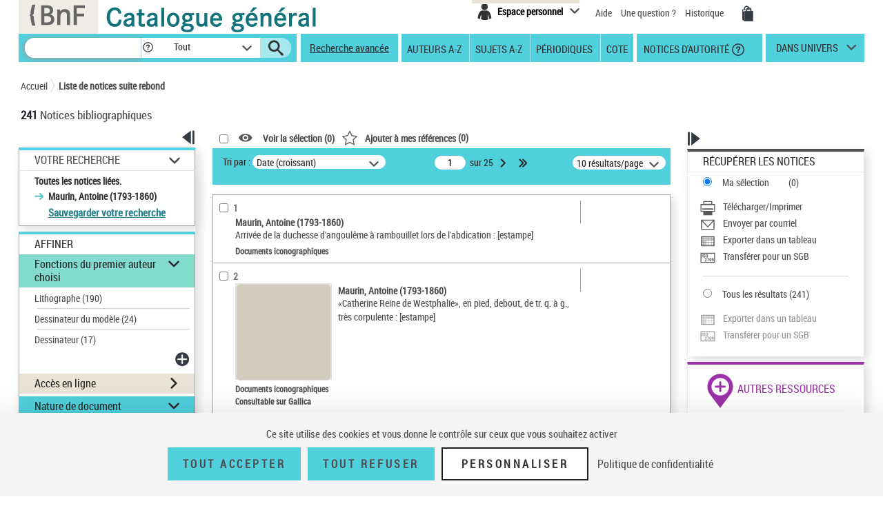

--- FILE ---
content_type: text/html;charset=utf-8
request_url: https://catalogue.bnf.fr/rechercher.do?index=TOUS3&numNotice=14957344&typeNotice=p
body_size: 36033
content:





<!DOCTYPE html>
<html xmlns="http://www.w3.org/1999/xhtml" lang="fr">
	<head>
		




        <script type="text/javascript" src="/struts/js/base/jquery-2.2.4.min.js"></script>
        <!-- script type="text/javascript" src="/struts/js/base/core.min.js?s2j=4.0.1"></script -->
<script type="text/javascript" src="/struts/js/plugins/jquery.subscribe.min.js?s2j=4.0.1"></script>

<script type="text/javascript" src="/struts/js/struts2/jquery.struts2.min.js?s2j=4.0.1"></script>

<script type="text/javascript">
    $(function () {
        jQuery.struts2_jquery.version = "4.0.1";
        jQuery.scriptPath = "/struts/";
        jQuery.ajaxSettings.traditional = true;

        jQuery.ajaxSetup({
            cache: false
        });

        jQuery.struts2_jquery.require("js/struts2/jquery.ui.struts2.min.js?s2j=4.0.1");

    });
</script>

    <link id="jquery_theme_link" rel="stylesheet"
          href="/struts/themes/smoothness/jquery-ui.css?s2j=4.0.1" type="text/css"/>

		


<meta http-equiv="Content-Type" content="text/html; charset=UTF-8" />
<meta http-equiv="X-UA-Compatible" content="IE=edge" />
<meta name="viewport" content="width=device-width, initial-scale=1">
<link rel="stylesheet" type="text/css" href="/styles/bootstrap.min.css" media="all" />
<link rel="stylesheet" type="text/css" href="/styles/fonts/pictos.css" media="all" />
<link rel="stylesheet" type="text/css" href="/styles/fonts/fonts.css" media="all" />
<link rel="stylesheet" type="text/css" href="/styles/jquery.qtip.min.css" media="all" />
<link rel="stylesheet" type="text/css" href="/styles/catagen.css" media="all" />
<link rel="stylesheet" href="/styles/select2/select2.css"  />

<script type="text/javascript" src="/js/jquery.cookieBar.js"></script>

<!--[if IE]>
<link rel="stylesheet" type="text/css" href="/styles/catagen-ie.css" media="all" />
    <![endif]-->
<script type="text/javascript" src="/js/select2/select2.js"></script>

	

		
	<script type="text/javascript" src="/js/verovio-toolkit-3.10.0.min.js"></script>




	 
	<script type="text/javascript" src="/js/tacBnF.js" ></script>
	
	<script type="text/javascript">
	// TLA #51411 29/04/21
	// En dur pour test NNB=45164822 => OK
	/* La variable est en dur dans AFF_HTML.xsl pour test => OK
	   puis dans IXMsru_AFF.xsl en fonction contenu 522$p
	*/
	
	///////////////////////////
    /* Some global variables */
    ///////////////////////////
    var vrvToolkit = new verovio.toolkit();
    var zoom = 50;
    var pageHeight = 2970;
    var pageWidth =  2100;
    
	function setOptions() {
        //////////////////////////////////////////////////////////////
        /* Adjust the height and width according to the window size */
        //////////////////////////////////////////////////////////////
        
        // Attention ce n'est pas fixe !
        // console.log($(document).height());
        
        // En dur 60 000 c'est le max 
        // Sinon [Error] Parameter value 62156 for 'pageHeight' out of bounds; default is 2970, minimum 100, and maximum 60000
        // pageHeight = $(document).height() * 100 / zoom ;
        // C'est juste un Warning
        pageHeight = 60000;
        
        // console.log($(window).width()); 	=> 1 903, je ne sais pas d'où cela vient !
        
        pageWidth = $(window).width() * 100 / zoom ;
        // console.log(pageWidth);			=> 3 806, quand j'inspecte l'élément svg j'ai width="1 903 px" sûrement dû au zoom
        
        // 17/05/21 - Pour ne pas déborder
        // De façon empirique sous Firebug avec width=880px ça passe => 2x880=1760
        // pageWidth = 1760;
        // 9/06/21 pour avoir le même width pour la balise svg que dans le RISM cad 1050px
        pageWidth = 2100;
        
        
		// TLA : en entrée format "Plaine & Easie Code Input"
		// adjustPageWidth: true Ne change rien
        options = {
					inputFrom: 'pae',
                    pageHeight: pageHeight,
                    pageWidth: pageWidth,
                    scale: zoom,
                    adjustPageHeight: true
                };
        vrvToolkit.setOptions(options);
    }
	
	function loadData(data, svg_output) {
        setOptions();
        // console.log(data);
     	var svg = vrvToolkit.renderData(data + "\n", options );
		// A-t-on des infos ? : NON
		// var getLog = vrvToolkit.getLog()
		// console.log(getLog);
		
		//$("#svg_output001").html(svg);
     	svg_output.html(svg);
    }
	$(document).ready(function() {
		 $('.multiple-select select').select2();
		 
		 /* Ne fonctionne pas avec des analytiques de niveau 2 par ex NNB=43550622
		 // Affichage des incipts
		 // Un peu tordu !
		 var pos = 1;
		 // La notice principale
		 var sPos = '000';
		 
		 
		 do {
			 if (window['paeIncipit' + sPos] != "") {
			 	loadData(window['paeIncipit' + sPos], $('#svg_output' + sPos));
		 	 }	
			 pos++;
			 sPos = ("0000" + pos).substr(-3);
			 // Pourquoi paeIncipit041 n'est pas définie pour NNB=39750565 sur la PFC ?
			 // pb. sûremement avec le premier cractère 522$p guillement au lieu de quote quote ! => mise en place dans xsl de replaceCharsInString()
			 // il y en a aussi un autre avant F4.B8A.
			 // Dans les autres incipits de cette NNB je n'ai pas cette anomalie !
			 console.log(sPos);
		 } while ( typeof(window['paeIncipit' + sPos]) !== 'undefined' )
		 */
		
		 // J'ai l'mpression que le - pose des pbs dans les noms de variables => n
		 // paeIncipitn1, 2 ...			Les 522$p de la notice principale
		 // paeIncipit_an1, 2 ...  		Les 522$p de l'analytique de niveau 1 a
		 // paeIncipit_a_bn1, 2 ...  	Les 522$p de l'analytique de niveau 2 a.b
			 
		// console.log("Les 522$p de la notice principale");
		var num522p = 1;
		do {	 
			if (typeof(window['paeIncipitn' + num522p]) !== 'undefined' ) {
		 		// console.log("Num522p = " + num522p);
		 		loadData(window['paeIncipitn' + num522p], $('#svg_outputn' + num522p));
		 		num522p++;
		 	}	
		} while ( typeof(window['paeIncipitn' + num522p]) !== 'undefined' )
			 
		
		// console.log("Les 522$p des analytiques de niveau 1");
		var numAnlNiv1 = 1;
		do {
			num522p = 1;
			do {	 
				if (typeof(window['paeIncipit_' + numAnlNiv1 + 'n' + num522p]) !== 'undefined' ) {
					if (window['paeIncipit_' + numAnlNiv1 + 'n' + num522p] != "") {
					     loadData(window['paeIncipit_' + numAnlNiv1 + 'n' + num522p], $('#svg_output_'  + numAnlNiv1 + 'n' + num522p));
					 }
					// console.log("Niv1/Num522p = " + numAnlNiv1 + '/' + num522p);
					num522p++;
				}	
			} while ( typeof(window['paeIncipit_' + numAnlNiv1 + 'n' + num522p]) !== 'undefined' )
			num522p = 1;
			numAnlNiv1++;	
			
		} while ( typeof(window['paeIncipit_' + numAnlNiv1 + 'n' + num522p]) !== 'undefined' )
			
		var nbAnalytiquesNiv1 = numAnlNiv1 - 1;	
			
		// console.log("Les 522$p des analytiques de niveau 2");
		var numAnlNiv1 = 1;
		var numAnlNiv2 = 1;
		do {
			num522p = 1;
			do {	 
				do {
					if (typeof(window['paeIncipit_' + numAnlNiv1 + '_' + numAnlNiv2 + 'n' + num522p]) !== 'undefined' ) {
						if (window['paeIncipit_' + numAnlNiv1 + '_' + numAnlNiv2 + 'n' + num522p] != "") {
						     loadData(window['paeIncipit_' + numAnlNiv1 + '_' + numAnlNiv2 + 'n' + num522p], $('#svg_output_'  + numAnlNiv1 + '_' + numAnlNiv2 + 'n' + num522p));
						 }
						// console.log("Niv1_Niv2/Num522p = " + numAnlNiv1 + '_' + numAnlNiv2 +'/' + num522p);
						num522p++;
					}
					
				// On itere sur toutes les 522$p de l'analytique de niveau 2	
				} while ( typeof(window['paeIncipit_' + numAnlNiv1 + '_' + numAnlNiv2 + 'n' + num522p]) !== 'undefined' )
					
				// Passage à l'analytique de niveau 2 suivante	
				num522p = 1;
				numAnlNiv2++;
			
			// On itere ...	
			} while ( typeof(window['paeIncipit_' + numAnlNiv1 + '_' + numAnlNiv2 + 'n' + num522p]) !== 'undefined' )
				
			// Passage à la première (numAnlNiv2 = 1) analytique de niveau 2 de l'analytique de niveau 1 suivante (numAnlNiv1++) 	
			num522p = 1;
			numAnlNiv1++;
			numAnlNiv2 = 1;
			
		// TLA #55576 12/07/21	
		} while (numAnlNiv1 <= nbAnalytiquesNiv1)	
			
	});
</script>



<link rel="icon" type="image/png" href="/images/icones/icone_CG.png" />

<!--[if IE]><link rel="shortcut icon" type="image/x-icon" href="/images/icones/favicon.ico" /><![endif]-->

<meta property="og:title" content="BnF Catalogue g&eacute;n&eacute;ral" />
<meta property="og:type" content="website" />
<meta property="og:image" content="https://catalogue.bnf.fr/images/bnf-catalogue-vignette-facebook.png" />
<meta property="og:url" content="https://catalogue.bnf.fr" />
<meta property="og:description" content="Plus de 13 millions de notices bibliographiques (imprim&eacute;s, documents sonores, ressources &eacute;lectroniques, manuscrits, objets...) et pr&egrave;s de 5 millions de notices d'autorit&eacute; (personnes, collectivit&eacute;s, &oelig;uvres, noms communs, noms g&eacute;ographiques, marques ... )" />




	 
	<script type="text/javascript" src="/js/tacBnF.js" ></script>	 


<title>
	Liste de notices apr&egrave;s rebond  | BnF Catalogue g&eacute;n&eacute;ral 
</title>


		 		 

		<link rel="stylesheet" type="text/css" href="/styles/popinImp.css" media="all" />
	</head>
	<body>
		<div class="container">
			<!-- Entete -->
			<a href="#ancrePremiereNotice" class="evitement">Aller au contenu</a>
			<div id="header">
				








<header role="banner">
	<input type="hidden" id="modeAdcat"  value="false"/>
	<input type="hidden" id="enqueteUrlActive"  value="false"/>
	<input type="hidden" id="enqueteUrlAccueil"  value="http://ns201.askia.com/WebProd/cgi-bin/askiaext.dll?Action=StartSurvey&amp;SurveyName=3277_BnF&amp;Source=1"/>
	<input type="hidden" id="enqueteUrlRecherche"  value="http://ns201.askia.com/WebProd/cgi-bin/askiaext.dll?Action=StartSurvey&amp;SurveyName=3277_BnF&amp;Source=2"/>
	<input type="hidden" id="enqueteUrlResultat"  value="http://ns201.askia.com/WebProd/cgi-bin/askiaext.dll?Action=StartSurvey&amp;SurveyName=3277_BnF&amp;Source=3"/>
	<input type="hidden" id="enqueteUrlNotice"  value="false"/>
	
	<!-- Entete -->
	<nav aria-label="Barre du haut de page" class="row">
	

		<!-- Logos -->
		<div class="col-lg-6 conv-col-md-6">
			<table class="headerclass" role="presentation" > 
				<tr>
					<td class="colorgrey">					
				<a href="https://www.bnf.fr" target="_blank" class="lien-logo" data-toggle="tooltip" data-placement="bottom" data-title-perso="Acc&egrave;s au site de la Biblioth&egrave;que nationale de France" rel="tooltip" onclick="clickXiti('N', 'page.headerAccueil.clic.xiti.BnFLogo');" >
					<img src="/images/Logo_BNF_Web.png" alt="BnF&nbsp;(nouvelle fen&ecirc;tre)" class="logobnf"/>
				</a>					
					</td>
					<td>
					<h1>
						<a class = "retour-acceuil" href="/" data-toggle="tooltip" data-placement="bottom" data-title-perso="Retour &agrave; la page d'accueil du Catalogue g&eacute;n&eacute;ral" rel="tooltip" onclick="clickXiti('N', 'CCALogo');" >
							<img src="/images/Logo_Catalogue-general_Web.png" alt="Catalogue G&eacute;n&eacute;ral" class="logoTet" />
						</a>
					</h1>
					</td>
					<!--td>
						<a style="visibility:hidden;" href="https://achatsreproduction.bnf.fr/views/vel/mon_panier.jsf" class="pictos"><i class="icon-panier" data-icon="&#xe60a;">Mes demandes de reproduction</i></a>
					</td-->
					
				</tr>
			</table>
		</div>
		
		<!-- Menu transverse -->
		<div class="col-lg-6 conv-col-md-6-bis text-right">
			<div class="menu-transverse" >
			<ul>
			 	<!--li>
				<a target="_blank" href="https://s1.sphinxonline.net/surveyserver/s/VPCMN/BNF2023/catalogue-general.htm" class="lienAide" style="line-height:38px;color:red;" onclick="clickXiti('N', 'enquetebnf');" >
						Participez &agrave; l'enqu&ecirc;te &quot;La BnF et vous&quot;
						<span class="hors-viewport">Participez &agrave; l'enqu&ecirc;te &quot;La BnF et vous&quot;</span>
				</a>
					&nbsp;&nbsp;
				</li--> 	
				
				<li>			
					

	
<div class="espace-perso">
	<button aria-expanded="false" aria-controls="espacePerso" aria-labelledby="espacePersonnelLabel" class="espace-perso-int2"> 
		<span class="pictos">
			<i aria-hidden="true" class="icon-espace" title="Espace personnel" data-icon="&#xe60e;"></i>
		</span>
		<span id="espacePersonnelLabel" class="text">Espace personnel</span>
	</button>
	<div id="espacePerso" class="espace-perso-layer">
		<p>
		 Utilisez votre espace personnel pour :<br>
		</p>
		<ul>
			<li>		
				&nbsp;&nbsp;<strong>Réserver</strong> vos places et documents sur &nbsp;&nbsp;le site François-Mitterrand.<br>
			</li>
			<li>
				
					&nbsp;&nbsp;<strong>Réserver</strong> vos documents sur les sites &nbsp;Richelieu, Arsenal, Opéra.<br>
				
			</li>
			<li>
				&nbsp;&nbsp;<strong>Ajouter</strong> vos notices et les classer.<br>
			</li>
			
 				
				<li>
					&nbsp;&nbsp;<strong>Voir</strong> vos achats de reproductions.
				</li>
<!-- 				-->
			
		</ul>
		<form method="POST" name="auth" action="/Connecter?/rechercher.do?index=TOUS3&numNotice=14957344&typeNotice=p"target="_top">
			<button role="link"
				onClick="clickXiti('A', 'connectionEspacePerso');this.form.submit();">
				Se connecter
			</button>
		</form>
	</div>
</div>

<script type="text/javascript">
function myReferer(typeBouton){
	var locationRef= location;
	var hostname = locationRef.protocol + "//" + locationRef.host;
	var uri = locationRef.href.replace(hostname, "");
	var result = document.getElementById(typeBouton).href = document.getElementById(typeBouton).href + encodeURIComponent(uri);
	
}
</script>
				</li>			
				
				<li>			
					<a href="https://catalogue.bnf.fr/aide/" class="lienAide" style="line-height:38px;" onclick="clickXiti('N', 'aideGeneral');" >
<!-- 						<i aria-hidden="true" class="icon-aidec" title="Aide &agrave; la consultation du catalogue" data-icon="&#xe60c;"></i>
 -->
 						<span aria-hidden="true" >Aide</span>
					<span class="hors-viewport">Aide &agrave; la consultation du catalogue</span>
					</a>
				</li>
				<li>				
					<a href="/question.do" class="lienUneQuestion" style="line-height:38px;">
						Une question ?
					</a>
				</li>
				<!--lien historique-->
				<li>
					<a href="/historiqueRecherche.do" class="lienHistorique" style="line-height:38px;">
						Historique
					</a>
				</li>
				<!--				
				<a style="visibility:hidden;" href="https://catalogue.bnf.fr/aide/" class="lienAide">
 						Aide
					<span class="hors-viewport">Aide &agrave; la consultation du catalogue</span>
				</a> -->	
				<!-- <a style="visibility:hidden;" href="https://achatsreproduction.bnf.fr/views/vel/mon_panier.jsf" class="pictos"><i class="icon-panier" title="Panier" data-icon="&#xe60a;"></i></a> -->
				<li>
					<a href="https://achatsreproduction.bnf.fr/views/vel/mon_panier.jsf" class="pictos" onclick="clickXiti('N', 'panierMarchand');" ><i class="icon-panier" data-icon="&#xe60a;" aria-hidden="true"></i><span class="hors-viewport">Mes demandes de reproduction</span></a>
				</li>
			</ul>
				<a role="button" href="#" class="pictos" style="display:hidden;visibility:hidden;"></a>
						
				<!-- <a href="accueil.aide.biblio.lien1" target="_blank" class="pictos" onclick="clickXiti('N', 'poserUneQuestion');">
					<i aria-hidden="true" class="icon-aideb" title="Poser une question &agrave; un biblioth&eacute;caire (service SINDBAD)" data-icon="&#xe60b;"></i>
					<span class="hors-viewport">Poser une question &agrave; un biblioth&eacute;caire (service SINDBAD)(nouvelle fen&ecirc;tre)</span>
				</a> -->				
				
				<!-- Menu langues -->
								
			</div>
		</div>
		
	</nav>		
</header>

<script type="text/javascript">
xitiBase = "RECHERCHE::RechercheSimple";

</script>

<div class="row">
	<nav aria-label="Barre des recherches" id="menu">
		<div class="recherche">
			<form id="rechercher" name="rechercher" action="/rechercher.do;jsessionid=D833E8E7CEF051CA6C6535CD4549FD8A" method="get" role="search">
				<input type="text" name="motRecherche" size="100" maxlength="200" value="" id="rechercher_motRecherche" title="Recherche" aria-label="Recherche"/>
				<a href="#" role="button" class="pictos picto-help" data-toggle="tooltip" data-placement="top" data-title-perso="Pour rechercher une expression exacte, saisissez les termes recherch&eacute;s entre guillemets. Exemple : &quot;le rouge et le noir&quot;" rel="tooltip" style="background: #fff none repeat scroll 0 0; margin-left:-2px;">
					<i class="icon-help" style="margin-left:2px;" title="" data-icon="&#xe602;"></i>
				</a>
				<div class="skin-select">
					<select name="critereRecherche" id="rechercher_critereRecherche" title="Dans" aria-label="Dans">
    <option value="0">Tout</option>
    <option value="1">Gallica</option>
    <option value="2">Haut-de-jardin</option>
    <option value="3">Salle Ovale</option>


</select>


					
					<!-- select name="search-sel" id="search-sel">
						<option value="0">Tous</option>
					</select -->
					<span class="selecttext"></span><span class="select-arrow"></span>
				</div>
				
				<input type="hidden" name="depart" value="0" id="rechercher_depart"/>	
				<input type="hidden" name="facetteModifiee" value="ok" id="rechercher_facetteModifiee"/>
				<button type="submit" id="rechercher_0" value="Submit" class="pictos">
<i class="icon-search" aria-hidden="true" title="Lancer la recherche" data-icon="&#xe609;"></i>
					<span class="hors-viewport">Lancer la recherche</span>
</button>

			</form>



		</div>
		
		<span class="tetiereSpanBarre"  >&nbsp&nbsp</span>
		
		
		<a class="lien-avancee" href="/recherche-avancee.do?pageRech=rav" onclick="clickXiti('N', 'rechercheAvancee');" >
		Recherche avancée</a>
		
		<div class="menu">
		   <div class="skin-select-menu skin-select">
			<button class="selecttext" tabindex="0" aria-expanded="false" aria-controls="rechGidListe" id="rechGidees"><span>Recherches ciblées</span> <span>Autres recherches</span></button>
			<div>
				<ul id="rechGidListe">
					<li class="hide-large" role="presentation">Recherches ciblées</li>
					<li>
						<a href="/recherche-auteurs.do?pageRech=rau" title="Feuilleter la liste des auteurs et consulter la liste des notices bibliographiques qui leur sont liées." onclick="clickXiti('N', 'rechercheAuteurAZ');" >Auteurs A-Z</a>
					</li>
					<li>
						<a href="/recherche-sujets.do?pageRech=rsu" title="Feuilleter la liste des sujets et les notices bibliographiques qui leur sont li&eacute;s." onclick="clickXiti('N', 'rechercheSujetAZ');" >Sujets A-Z</a>
					</li>
					<li>
						<a href="/recherche-periodiques.do?pageRech=rpe&filtre=1" title="Feuilleter la liste des titres de p&eacute;riodiques ou combiner diff&eacute;rents crit&egrave;res de recherche." onclick="clickXiti('N', 'recherchePeriodique');" >Périodiques</a>
					</li>
					<li class="itemCote" >
						<a href="/recherche-cote.do?pageRech=rco" title="Rechercher un document directement par sa cote pour pouvoir le consulter." onclick="clickXiti('N', 'rechercheCote');" >Cote</a>
					</li>
					<li>
						<a href="/recherche-autorite.do?pageRech=rat" title="Rechercher des notices de personnes, collectivit&eacute;s, &oelig;uvres, noms communs, noms g&eacute;ographiques, marques, et de la Classification d&eacute;cimale Dewey." onclick="clickXiti('N', 'rechercheDAutorite');" >&nbsp;Notices d'autorité</a>
						<a href="#" role="button" class="pictos picto-help boldno" data-toggle="tooltip" data-placement="top" data-title-perso="Rechercher des notices de personnes, collectivit&eacute;s, &oelig;uvres, noms communs, noms g&eacute;ographiques, marques, et de la Classification d&eacute;cimale Dewey." rel="tooltip"><i class="icon-help help-autorite" title="" data-icon="&#xe602;"></i></a>
					</li>
				</ul>
			</div>
			</div>
		</div> 
		<div class="univers">
			
			<a href="#" title="dans univers">
				dans univers</a>
			</li>
			<div class="univers-layer">
				<ul>
					<li class="hide-large" role="presentation">Dans les univers</li>
					<li><a href="/recherche-uni-jeun.do?pageRech=ruj" title="Rechercher dans les collections destin&eacute;es &agrave; la jeunesse (livres, p&eacute;riodiques, documents audiovisuels, etc.)." onclick="clickXiti('N', 'rechercheUniversJeunesse');" >jeunesse</a></li>
					<li><a href="/recherche-uni-images-cartes.do?pageRech=imc" title="Rechercher dans les collections destin&eacute;es aux images et cartes (livres, p&eacute;riodiques, documents audiovisuels, etc.)." onclick="clickXiti('N', 'rechercheUniversCartesEtImages');" >images et cartes</a></li>
					<li><a href="/recherche-uni-musique.do?pageRech=mus" title="Rechercher dans les collections destin&eacute;es &agrave; la musique (livres, p&eacute;riodiques, documents audiovisuels, etc.)." onclick="clickXiti('N', 'rechercheUniversMusique');" >musique</a></li>
				</ul>
			</div>
		</div>
	</nav>
</div>


			</div>
			<!-- Tiles to load the content of the layout -->
			










<main role="main" id="main">
<div id="corps">
	<div class="row">
		<!-- Outils pour taille du texte -->
		<div class="outilstexte"><!--<a href="#" class="pictos"><i class="icon-a+" title="Augmenter la taille de texte" data-icon="&#xe613;"></i></a> <a href="#" class="pictos"><i class="icon-a-" title="Diminuer la taille de texte" data-icon="&#xe612;"></i></a>--></div>
		<!-- Fil d'Ariane -->
		<div class="ariane">
			


<!-- import du CSS pour la cookie bar -->
<link rel="stylesheet" type="text/css" href="/styles/cookieBar.css" media="all" />

<nav aria-label="Fil d’ariane" id="filAriane" class="filAriane">

<ul>
	<li><a href="/">Accueil</a></li>

	<!--&nbsp;&gt;&nbsp; --> 
	
	<li>
	
		<a href="/rechercher.do?index=TOUS3&amp;numNotice=14957344&amp;typeNotice=p" id="noeud-1" onclick="clickXiti('N', 'FilAriane-Liste de notices suite rebond');">
			Liste de notices suite rebond
		</a> 
	</li>
<!--  <span>Résultats de recherche simple</span> -->
</ul>
</nav>

<script type="text/javascript">

</script>
	
		</div>
		<!-- Nombre de notices -->
		<div class="nbnotices" id="result" role="heading" aria-level="1">
			<span class="nb" id="nbNotice">241</span>
			
				Notices bibliographiques
			
			
			
				 
<!-- 			</h1> -->
		</div>
		
		
		<!-- permet l'affichage du lien pour l'enquete -->
		
		
		
		
	</div>
	<div class="row">
		<!-- -------------------------------------------- -->
		<!-- Colonne de gauche -->
		<div class="col-lg-3 conv-col-md-3 colonne1">
			











	
<!-- Facettes -->
<div class="facettes">
	<div class="affichage-colonne">
		<button role="button" class="pictos picto-open button-picto" onclick="clickXiti('A', 'fermetureFacette');" >
			<i aria-hidden="true" class="icon-replier" title="Fermer ce volet" data-icon="&#xe617;"></i>
			<span class="hors-viewport">Fermer ce volet affinage</span>
		</button>
		<button role="button" class="pictos picto-close button-picto" onclick="clickXiti('A', 'ouvertureFacette');" >
			<i aria-hidden="true" class="icon-deplier" title="Ouvrir ce volet" data-icon="&#xe618;"></i>
			<span class="hors-viewport">Ouvrir ce volet affinage</span>
		</button>
	</div>
	<div class="facettes-int">
	
	
	
		





	
	
	
		<!-- Recap de la recherche -->
		
		
		<div id="recSimpleTmp" class="recherche-simple div-opened">
			
			
			
			
			
			
			
			
				<h2><a href="#" class="your-search" role="button">Votre Recherche</a></h2>
			
			<div class="recap" id="titreRecherche" style="word-wrap: break-word;">
				 
				
				
				
				
				
				
				
				
				
				
				<ul>
				
				
				
					
					
					<!-- Anomalie nom du getter !!!! => Echec TF RAAZ_Navigation03 -->
					
						
						Toutes les notices li&eacute;es.
						<ul>
						
							<li>Maurin, Antoine (1793-1860)</li>
						
						</ul>
					
				
					
					
					
				</ul>
				
				
				
				
				
				
				
				
				
					
				
					<!-- TODO -->
					<a class="lienModifRech" href="/Connecter?/rechercher.do?index=TOUS3&numNotice=14957344&typeNotice=p&ajoutRechPop=now">Sauvegarder votre recherche</a>
				
						
			</div>
			
		</div>
		<!-- Affiner -->
		<div class="affiner">
			<h2>Affiner</h2>
			
			  
			 
			
			
			



 
 









<div id="plusFacettesAffiche"




>
	
		
			
				<div class="section section-opened" id="titrefacette-FacFonctAuteur">
			
			
			
			
			
			
			
			
			
			<!-- Pour l'univers Musique -->
			
			
			
			<!-- Pour l'univers Musique -->
			
			
			
			
			
			
			
			
			
			
				
					
					
					
					
					
					
					
					
					
					
					
					
					
				
			
			<!-- Titre de la facette -->
			
				<h3 id="facetteH3" class="green">
			
			
			
				
				<a href="#" role="button" aria-expanded="true">Fonctions du premier auteur choisi</a>
			
			
			</h3>
			<!-- Contenu de la facette -->
			<div id="plusFacettes1"

 class="contenu-section"


>
											
				
					<ul>
				
				
					
						<li>
							
							
							
							
							
							
							
							
							
							
							<!-- Pour l'univers Musiue -->
							
							
							<!-- Pour l'univers Musiue -->
							
							
							
							
							
							
							
							
							
								
	 								
	 								
	 								
									
									
									
									
									
									
									
								
							 
							
							
							
							
							
							
							
								
								<a id="lienaffinage-0480" href="/affiner.do;jsessionid=D833E8E7CEF051CA6C6535CD4549FD8A?motRecherche=&amp;index=TOUS3&amp;numNotice=14957344&amp;listeAffinages=FacFonctAuteur_0480&amp;afficheRegroup=false&amp;trouveDansFiltre=NoticePUB&amp;nbResultParPage=10&amp;triResultParPage=5&amp;critereRecherche=&amp;typeNotice=p"
								onclick="clickXiti('A', 'Affinage-FacFonctAuteur')"> 
									Lithographe <span style="display:inline-block">(190)</span>
								</a>
								
							
								<hr class="facette-hr" role="presentation"  aria-hidden="true" />
							
						</li>
					
						<li>
							
							
							
							
							
							
							
							
							
							
							<!-- Pour l'univers Musiue -->
							
							
							<!-- Pour l'univers Musiue -->
							
							
							
							
							
							
							
							
							
								
	 								
	 								
	 								
									
									
									
									
									
									
									
								
							 
							
							
							
							
							
							
							
								
								<a id="lienaffinage-0312" href="/affiner.do;jsessionid=D833E8E7CEF051CA6C6535CD4549FD8A?motRecherche=&amp;index=TOUS3&amp;numNotice=14957344&amp;listeAffinages=FacFonctAuteur_0312&amp;afficheRegroup=false&amp;trouveDansFiltre=NoticePUB&amp;nbResultParPage=10&amp;triResultParPage=5&amp;critereRecherche=&amp;typeNotice=p"
								onclick="clickXiti('A', 'Affinage-FacFonctAuteur')"> 
									Dessinateur du mod&egrave;le <span style="display:inline-block">(24)</span>
								</a>
								
							
								<hr class="facette-hr" role="presentation"  aria-hidden="true" />
							
						</li>
					
						<li>
							
							
							
							
							
							
							
							
							
							
							<!-- Pour l'univers Musiue -->
							
							
							<!-- Pour l'univers Musiue -->
							
							
							
							
							
							
							
							
							
								
	 								
	 								
	 								
									
									
									
									
									
									
									
								
							 
							
							
							
							
							
							
							
								
								<a id="lienaffinage-0310" href="/affiner.do;jsessionid=D833E8E7CEF051CA6C6535CD4549FD8A?motRecherche=&amp;index=TOUS3&amp;numNotice=14957344&amp;listeAffinages=FacFonctAuteur_0310&amp;afficheRegroup=false&amp;trouveDansFiltre=NoticePUB&amp;nbResultParPage=10&amp;triResultParPage=5&amp;critereRecherche=&amp;typeNotice=p"
								onclick="clickXiti('A', 'Affinage-FacFonctAuteur')"> 
									Dessinateur <span style="display:inline-block">(17)</span>
								</a>
								
							
						</li>
					
				
			</ul>
		      
			     <div class="boutonplusfacettes">
					<a id="publishanchor1" href="javascript:void(0)" class="pictos picto-open" onclick="this.style.cursor='wait'">
						<i class="icon-voirplus" aria-hidden="true" title="Ajouter un filtre" data-icon="&#xe61a;"></i>
						<span class="hors-viewport">Ajouter un filtre</span>
					</a>
<script type='text/javascript'>
jQuery(document).ready(function () { 
	var options_publishanchor1 = {};
	options_publishanchor1.jqueryaction = "anchor";
	options_publishanchor1.id = "publishanchor1";
	options_publishanchor1.targets = "plusFacettesAffiche";
	options_publishanchor1.href = "/plusFacettes.do;jsessionid=D833E8E7CEF051CA6C6535CD4549FD8A";
	options_publishanchor1.hrefparameter = "facetteModifiee=FacFonctAuteur&indexTitreFacette=0&trouveDansFiltre=NoticePUB&afficheRegroup=false&nbResultParPage=10&triResultParPage=5&motRecherche=&index=TOUS3&numNotice=14957344&critereRecherche=&listeAffinages=&typeNotice=p";

jQuery.struts2_jquery.bind(jQuery('#publishanchor1'),options_publishanchor1);

 });  
</script>
			     </div>
			
		</div>
<script type='text/javascript'>
jQuery(document).ready(function () { 
	var options_plusFacettes1 = {};
	options_plusFacettes1.jqueryaction = "container";
	options_plusFacettes1.id = "plusFacettes1";
	options_plusFacettes1.href = "#";
  

jQuery.struts2_jquery.bind(jQuery('#plusFacettes1'),options_plusFacettes1);

 });  
</script>

		</div>
		
	
		
	
		
			
			
				<div class="section" id="titrefacette-FacEnLigne">
			
			
			
			
			
			
			
			
			<!-- Pour l'univers Musique -->
			
			
			
			<!-- Pour l'univers Musique -->
			
			
			
			
			
			
			
			
			
			
				
					
					
					
					
					
					
					
					
					
					
					
					
					
				
			
			<!-- Titre de la facette -->
			
			
				<h3 id="facetteH3">
			
			
			
				<a href="#" role="button"  aria-expanded="false">Acc&egrave;s en ligne</a>
			
			</h3>
			<!-- Contenu de la facette -->
			<div id="plusFacettes3"

 class="contenu-section"


>
											
				
					<ul>
				
				
					
						<li>
							
							
							
							
							
							
							
							
							
							
							<!-- Pour l'univers Musiue -->
							
							
							<!-- Pour l'univers Musiue -->
							
							
							
							
							
							
							
							
							
								
	 								
	 								
	 								
									
									
									
									
									
									
									
								
							 
							
							
							
							
							
							
							
								
								<a id="lienaffinage-gallica" href="/affiner.do;jsessionid=D833E8E7CEF051CA6C6535CD4549FD8A?motRecherche=&amp;index=TOUS3&amp;numNotice=14957344&amp;listeAffinages=FacEnLigne_gallica&amp;afficheRegroup=false&amp;trouveDansFiltre=NoticePUB&amp;nbResultParPage=10&amp;triResultParPage=5&amp;critereRecherche=&amp;typeNotice=p"
								onclick="clickXiti('A', 'Affinage-FacEnLigne')"> 
									Gallica <span style="display:inline-block">(65)</span>
								</a>
								
							
								<hr class="facette-hr" role="presentation"  aria-hidden="true" />
							
						</li>
					
						<li>
							
							
							
							
							
							
							
							
							
							
							<!-- Pour l'univers Musiue -->
							
							
							<!-- Pour l'univers Musiue -->
							
							
							
							
							
							
							
							
							
								
	 								
	 								
	 								
									
									
									
									
									
									
									
								
							 
							
							
							
							
							
							
							
								
								<a id="lienaffinage-gallicaintramurosrech" href="/affiner.do;jsessionid=D833E8E7CEF051CA6C6535CD4549FD8A?motRecherche=&amp;index=TOUS3&amp;numNotice=14957344&amp;listeAffinages=FacEnLigne_gallicaintramurosrech&amp;afficheRegroup=false&amp;trouveDansFiltre=NoticePUB&amp;nbResultParPage=10&amp;triResultParPage=5&amp;critereRecherche=&amp;typeNotice=p"
								onclick="clickXiti('A', 'Affinage-FacEnLigne')"> 
									Gallica intra muros <span style="display:inline-block">(1)</span>
								</a>
								
							
						</li>
					
				
			</ul>
		    
		</div>
<script type='text/javascript'>
jQuery(document).ready(function () { 
	var options_plusFacettes3 = {};
	options_plusFacettes3.jqueryaction = "container";
	options_plusFacettes3.id = "plusFacettes3";
	options_plusFacettes3.href = "#";
  

jQuery.struts2_jquery.bind(jQuery('#plusFacettes3'),options_plusFacettes3);

 });  
</script>

		</div>
		
	
		
			
				<div class="section section-opened" id="titrefacette-FacNatDoc">
			
			
			
			
			
			
			
			
			
			<!-- Pour l'univers Musique -->
			
			
			
			<!-- Pour l'univers Musique -->
			
			
			
			
			
			
			
			
			
			
				
					
					
					
					
					
					
					
					
					
					
					
					
					
				
			
			<!-- Titre de la facette -->
			
			
				<h3 id="facetteH3">
			
			
				
				<a href="#" role="button" aria-expanded="true">Nature de document</a>
			
			
			</h3>
			<!-- Contenu de la facette -->
			<div id="plusFacettes4"

 class="contenu-section"


>
											
				
					<ul>
				
				
					
						<li>
							
							
							
							
							
							
							
							
							
							
							<!-- Pour l'univers Musiue -->
							
							
							<!-- Pour l'univers Musiue -->
							
							
							
							
							
							
							
							
							
								
	 								
	 								
	 								
									
									
									
									
									
									
									
								
							 
							
							
							
							
							
							
							
								
								<a id="lienaffinage-i" href="/affiner.do;jsessionid=D833E8E7CEF051CA6C6535CD4549FD8A?motRecherche=&amp;index=TOUS3&amp;numNotice=14957344&amp;listeAffinages=FacNatDoc_i&amp;afficheRegroup=false&amp;trouveDansFiltre=NoticePUB&amp;nbResultParPage=10&amp;triResultParPage=5&amp;critereRecherche=&amp;typeNotice=p"
								onclick="clickXiti('A', 'Affinage-FacNatDoc')"> 
									Documents iconographiques <span style="display:inline-block">(237)</span>
								</a>
								
							
								<hr class="facette-hr" role="presentation"  aria-hidden="true" />
							
						</li>
					
						<li>
							
							
							
							
							
							
							
							
							
							
							<!-- Pour l'univers Musiue -->
							
							
							<!-- Pour l'univers Musiue -->
							
							
							
							
							
							
							
							
							
								
	 								
	 								
	 								
									
									
									
									
									
									
									
								
							 
							
							
							
							
							
							
							
								
								<a id="lienaffinage-a" href="/affiner.do;jsessionid=D833E8E7CEF051CA6C6535CD4549FD8A?motRecherche=&amp;index=TOUS3&amp;numNotice=14957344&amp;listeAffinages=FacNatDoc_a&amp;afficheRegroup=false&amp;trouveDansFiltre=NoticePUB&amp;nbResultParPage=10&amp;triResultParPage=5&amp;critereRecherche=&amp;typeNotice=p"
								onclick="clickXiti('A', 'Affinage-FacNatDoc')"> 
									Texte imprim&eacute; et livre num&eacute;rique <span style="display:inline-block">(4)</span>
								</a>
								
							
						</li>
					
				
			</ul>
		    
		</div>
<script type='text/javascript'>
jQuery(document).ready(function () { 
	var options_plusFacettes4 = {};
	options_plusFacettes4.jqueryaction = "container";
	options_plusFacettes4.id = "plusFacettes4";
	options_plusFacettes4.href = "#";
  

jQuery.struts2_jquery.bind(jQuery('#plusFacettes4'),options_plusFacettes4);

 });  
</script>

		</div>
		
	
		
			
			
				<div class="section" id="titrefacette-FacLocal">
			
			
			
			
			
			
			
			
			<!-- Pour l'univers Musique -->
			
			
			
			<!-- Pour l'univers Musique -->
			
			
			
			
			
			
			
			
			
			
				
					
					
					
					
					
					
					
					
					
					
					
					
					
				
			
			<!-- Titre de la facette -->
			
			
				<h3 id="facetteH3">
			
			
			
				<a href="#" role="button"  aria-expanded="false">Localisation</a>
			
			</h3>
			<!-- Contenu de la facette -->
			<div id="plusFacettes5"

 class="contenu-section"


>
											
				
					<ul>
				
				
					
						<li>
							
							
							
							
							
							
							
							
							
							
							<!-- Pour l'univers Musiue -->
							
							
							<!-- Pour l'univers Musiue -->
							
							
							
							
							
							
							
							
							
								
	 								
	 								
	 								
									
									
									
									
									
									
									
								
							 
							
							
							
							
							
							
							
								
								<a id="lienaffinage-Lcl1AGal" href="/affiner.do;jsessionid=D833E8E7CEF051CA6C6535CD4549FD8A?motRecherche=&amp;index=TOUS3&amp;numNotice=14957344&amp;listeAffinages=FacLocal_Lcl1AGal&amp;afficheRegroup=false&amp;trouveDansFiltre=NoticePUB&amp;nbResultParPage=10&amp;triResultParPage=5&amp;critereRecherche=&amp;typeNotice=p"
								onclick="clickXiti('A', 'Affinage-FacLocal')"> 
									Consultable sur Gallica <span style="display:inline-block">(65)</span>
								</a>
								
							
								<hr class="facette-hr" role="presentation"  aria-hidden="true" />
							
						</li>
					
						<li>
							
							
							
							
							
							
							
							
							
							
							<!-- Pour l'univers Musiue -->
							
							
							<!-- Pour l'univers Musiue -->
							
							
							
							
							
							
							
							
							
								
	 								
	 								
	 								
									
									
									
									
									
									
									
								
							 
							
							
							
							
							
							
								
								
								 							
								
									
								
									
									

			
			
								<span class="facetteParent">												
													
													<!--  Cas facette localisation -->											
													<!-- <hr class="facette-hr" /> -->																			
												

												 <button onclick="clickXiti('A', 'fermetureAction');" class="affParent pictosFacette" >
														<span class="hors-viewport">Fermer ce volet</span>
												</button>												
												
												<a id="lienaffinage-Lcl1CRdj" href="/affiner.do;jsessionid=D833E8E7CEF051CA6C6535CD4549FD8A?motRecherche=&amp;index=TOUS3&amp;numNotice=14957344&amp;listeAffinages=FacLocal_Lcl1CRdj&amp;afficheRegroup=false&amp;trouveDansFiltre=NoticePUB&amp;nbResultParPage=10&amp;triResultParPage=5&amp;critereRecherche=&amp;typeNotice=p"
												onclick="clickXiti('Affinage-FacLocal')"> 
													Biblioth&egrave;que de recherche <span style="display:inline-block">(239)</span>
												</a>
											</span>	
									
									
									
															
								
									<ul >
								
								
									<li>
									
									
									
									
									
									
									
									
									
									<!-- Pour l'univers Musique -->
									
									
									<!-- Pour l'univers Musique -->
							
									
									
									
									
									
									
										
			 								
			 								
			 								
											
											
											
											
											
											
											
										
									
									
									
										<span class="facetteDecennie">
											<!--  Pas de liseré separateur pour les decennies : uniquement facette Spectacles -->
																							
												<hr class="facette-hr" role="presentation"  aria-hidden="true"/>																			
																		
											<a id="lienaffinage-Lcl2ARdjGim" href="/affiner.do;jsessionid=D833E8E7CEF051CA6C6535CD4549FD8A?motRecherche=&amp;index=TOUS3&amp;numNotice=14957344&amp;listeAffinages=FacLocal_Lcl2ARdjGim&amp;afficheRegroup=false&amp;trouveDansFiltre=NoticePUB&amp;nbResultParPage=10&amp;triResultParPage=5&amp;critereRecherche=&amp;typeNotice=p"
											onclick="clickXiti('A', 'Affinage-FacLocal')"> 
												Gallica intra muros <span style="display:inline-block">(1)</span>
											</a>
										</span>
									
									
									</li>
								
									<li>
									
									
									
									
									
									
									
									
									
									<!-- Pour l'univers Musique -->
									
									
									<!-- Pour l'univers Musique -->
							
									
									
									
									
									
									
										
			 								
			 								
			 								
											
											
											
											
											
											
											
										
									
									
										
										
										
											<!--  Cas facette localisation -->												
											<hr class="facette-hr" />																			
										 
										
										
										
										<span class="facetteParent">												
													
													<!--  Cas facette localisation -->											
													<!-- <hr class="facette-hr" /> -->																			
												

												 <button onclick="clickXiti('A', 'fermetureAction');" class="affParent pictosFacette-close">
														<span class="hors-viewport">Fermer ce volet</span>
												</button>												
												
												<a id="lienaffinage-Lcl2CRdjTol" href="/affiner.do;jsessionid=D833E8E7CEF051CA6C6535CD4549FD8A?motRecherche=&amp;index=TOUS3&amp;numNotice=14957344&amp;listeAffinages=FacLocal_Lcl2CRdjTol&amp;afficheRegroup=false&amp;trouveDansFiltre=NoticePUB&amp;nbResultParPage=10&amp;triResultParPage=5&amp;critereRecherche=&amp;typeNotice=p"
												onclick="clickXiti('Affinage-FacLocal')"> 
													Fran&ccedil;ois Mitterrand <span style="display:inline-block">(3)</span>
												</a>
											</span>	
										
										
										<ul style='display: none;'>
										
											<li>
											
											
											
											
											
											
											
											
							
							<!-- Pour l'univers Musique -->
							
							
							
							<!-- Pour l'univers Musique -->
							
											
											
											
											
											
											
											
												
					 								
					 								
					 								
													
													
													
													
													
													
													
												
											
											<span class="facetteAnnee">												
													
													<!--  Cas facette localisation -->											
													<hr class="facette-hr" role="presentation"  aria-hidden="true" />																			
												
												<a id="lienaffinage-Lcl3ARdjTolMag" href="/affiner.do;jsessionid=D833E8E7CEF051CA6C6535CD4549FD8A?motRecherche=&amp;index=TOUS3&amp;numNotice=14957344&amp;listeAffinages=FacLocal_Lcl3ARdjTolMag&amp;afficheRegroup=false&amp;trouveDansFiltre=NoticePUB&amp;nbResultParPage=10&amp;triResultParPage=5&amp;critereRecherche=&amp;typeNotice=p"
												onclick="clickXiti('Affinage-FacLocal')"> 
													Magasin (dans toutes les salles de l'espace Recherche) <span style="display:inline-block">(1)</span>
												</a>
											</span>
											</li>
										
											<li>
											
											
											
											
											
											
											
											
							
							<!-- Pour l'univers Musique -->
							
							
							
							<!-- Pour l'univers Musique -->
							
											
											
											
											
											
											
											
												
					 								
					 								
					 								
													
													
													
													
													
													
													
												
											
											<span class="facetteAnnee">												
													
													<!--  Cas facette localisation -->											
													<hr class="facette-hr" role="presentation"  aria-hidden="true" />																			
												
												<a id="lienaffinage-Lcl3CRdjSalY" href="/affiner.do;jsessionid=D833E8E7CEF051CA6C6535CD4549FD8A?motRecherche=&amp;index=TOUS3&amp;numNotice=14957344&amp;listeAffinages=FacLocal_Lcl3CRdjSalY&amp;afficheRegroup=false&amp;trouveDansFiltre=NoticePUB&amp;nbResultParPage=10&amp;triResultParPage=5&amp;critereRecherche=&amp;typeNotice=p"
												onclick="clickXiti('Affinage-FacLocal')"> 
													Magasin - R&eacute;serve des Livres rares (salle Y) <span style="display:inline-block">(1)</span>
												</a>
											</span>
											</li>
										
											<li>
											
											
											
											
											
											
											
											
							
							<!-- Pour l'univers Musique -->
							
							
							
							<!-- Pour l'univers Musique -->
							
											
											
											
											
											
											
											
												
					 								
					 								
					 								
													
													
													
													
													
													
													
												
											
											<span class="facetteAnnee">												
													
													<!--  Cas facette localisation -->											
													<hr class="facette-hr" role="presentation"  aria-hidden="true" />																			
												
												<a id="lienaffinage-Lcl3PRdjSalX" href="/affiner.do;jsessionid=D833E8E7CEF051CA6C6535CD4549FD8A?motRecherche=&amp;index=TOUS3&amp;numNotice=14957344&amp;listeAffinages=FacLocal_Lcl3PRdjSalX&amp;afficheRegroup=false&amp;trouveDansFiltre=NoticePUB&amp;nbResultParPage=10&amp;triResultParPage=5&amp;critereRecherche=&amp;typeNotice=p"
												onclick="clickXiti('Affinage-FacLocal')"> 
													Libre acc&egrave;s - Recherche bibliographique (salle X) <span style="display:inline-block">(2)</span>
												</a>
											</span>
											</li>
										
										</ul>
									
									
									
									</li>
								
									<li>
									
									
									
									
									
									
									
									
									
									<!-- Pour l'univers Musique -->
									
									
									<!-- Pour l'univers Musique -->
							
									
									
									
									
									
									
										
			 								
			 								
			 								
											
											
											
											
											
											
											
										
									
									
										
										
										
											<!--  Cas facette localisation -->												
											<hr class="facette-hr" />																			
										 
										
										
										
										<span class="facetteParent">												
													
													<!--  Cas facette localisation -->											
													<!-- <hr class="facette-hr" /> -->																			
												

												 <button onclick="clickXiti('A', 'fermetureAction');" class="affParent pictosFacette-close">
														<span class="hors-viewport">Fermer ce volet</span>
												</button>												
												
												<a id="lienaffinage-Lcl2DRdjRich" href="/affiner.do;jsessionid=D833E8E7CEF051CA6C6535CD4549FD8A?motRecherche=&amp;index=TOUS3&amp;numNotice=14957344&amp;listeAffinages=FacLocal_Lcl2DRdjRich&amp;afficheRegroup=false&amp;trouveDansFiltre=NoticePUB&amp;nbResultParPage=10&amp;triResultParPage=5&amp;critereRecherche=&amp;typeNotice=p"
												onclick="clickXiti('Affinage-FacLocal')"> 
													Richelieu <span style="display:inline-block">(237)</span>
												</a>
											</span>	
										
										
										<ul style='display: none;'>
										
											<li>
											
											
											
											
											
											
											
											
							
							<!-- Pour l'univers Musique -->
							
							
							
							<!-- Pour l'univers Musique -->
							
											
											
											
											
											
											
											
												
					 								
					 								
					 								
													
													
													
													
													
													
													
												
											
											<span class="facetteAnnee">												
													
													<!--  Cas facette localisation -->											
													<hr class="facette-hr" role="presentation"  aria-hidden="true" />																			
												
												<a id="lienaffinage-Lcl3CRichScGMag" href="/affiner.do;jsessionid=D833E8E7CEF051CA6C6535CD4549FD8A?motRecherche=&amp;index=TOUS3&amp;numNotice=14957344&amp;listeAffinages=FacLocal_Lcl3CRichScGMag&amp;afficheRegroup=false&amp;trouveDansFiltre=NoticePUB&amp;nbResultParPage=10&amp;triResultParPage=5&amp;critereRecherche=&amp;typeNotice=p"
												onclick="clickXiti('Affinage-FacLocal')"> 
													Magasin - Arts du spectacle <span style="display:inline-block">(1)</span>
												</a>
											</span>
											</li>
										
											<li>
											
											
											
											
											
											
											
											
							
							<!-- Pour l'univers Musique -->
							
							
							
							<!-- Pour l'univers Musique -->
							
											
											
											
											
											
											
											
												
					 								
					 								
					 								
													
													
													
													
													
													
													
												
											
											<span class="facetteAnnee">												
													
													<!--  Cas facette localisation -->											
													<hr class="facette-hr" role="presentation"  aria-hidden="true" />																			
												
												<a id="lienaffinage-Lcl3DRichSGE" href="/affiner.do;jsessionid=D833E8E7CEF051CA6C6535CD4549FD8A?motRecherche=&amp;index=TOUS3&amp;numNotice=14957344&amp;listeAffinages=FacLocal_Lcl3DRichSGE&amp;afficheRegroup=false&amp;trouveDansFiltre=NoticePUB&amp;nbResultParPage=10&amp;triResultParPage=5&amp;critereRecherche=&amp;typeNotice=p"
												onclick="clickXiti('Affinage-FacLocal')"> 
													Magasin - Cartes et plans - Soci&eacute;t&eacute; de g&eacute;ographie <span style="display:inline-block">(18)</span>
												</a>
											</span>
											</li>
										
											<li>
											
											
											
											
											
											
											
											
							
							<!-- Pour l'univers Musique -->
							
							
							
							<!-- Pour l'univers Musique -->
							
											
											
											
											
											
											
											
												
					 								
					 								
					 								
													
													
													
													
													
													
													
												
											
											<span class="facetteAnnee">												
													
													<!--  Cas facette localisation -->											
													<hr class="facette-hr" role="presentation"  aria-hidden="true" />																			
												
												<a id="lienaffinage-Lcl3ERichScD" href="/affiner.do;jsessionid=D833E8E7CEF051CA6C6535CD4549FD8A?motRecherche=&amp;index=TOUS3&amp;numNotice=14957344&amp;listeAffinages=FacLocal_Lcl3ERichScD&amp;afficheRegroup=false&amp;trouveDansFiltre=NoticePUB&amp;nbResultParPage=10&amp;triResultParPage=5&amp;critereRecherche=&amp;typeNotice=p"
												onclick="clickXiti('Affinage-FacLocal')"> 
													Magasin - Estampes et photographie <span style="display:inline-block">(196)</span>
												</a>
											</span>
											</li>
										
											<li>
											
											
											
											
											
											
											
											
							
							<!-- Pour l'univers Musique -->
							
							
							
							<!-- Pour l'univers Musique -->
							
											
											
											
											
											
											
											
												
					 								
					 								
					 								
													
													
													
													
													
													
													
												
											
											<span class="facetteAnnee">												
													
													<!--  Cas facette localisation -->											
													<hr class="facette-hr" role="presentation"  aria-hidden="true" />																			
												
												<a id="lienaffinage-Lcl3GRichScBMag" href="/affiner.do;jsessionid=D833E8E7CEF051CA6C6535CD4549FD8A?motRecherche=&amp;index=TOUS3&amp;numNotice=14957344&amp;listeAffinages=FacLocal_Lcl3GRichScBMag&amp;afficheRegroup=false&amp;trouveDansFiltre=NoticePUB&amp;nbResultParPage=10&amp;triResultParPage=5&amp;critereRecherche=&amp;typeNotice=p"
												onclick="clickXiti('Affinage-FacLocal')"> 
													Magasin - Musique <span style="display:inline-block">(23)</span>
												</a>
											</span>
											</li>
										
										</ul>
									
									
									
									</li>
								
								</ul>
							
								
							
						</li>
					
				
			</ul>
		    
		</div>
<script type='text/javascript'>
jQuery(document).ready(function () { 
	var options_plusFacettes5 = {};
	options_plusFacettes5.jqueryaction = "container";
	options_plusFacettes5.id = "plusFacettes5";
	options_plusFacettes5.href = "#";
  

jQuery.struts2_jquery.bind(jQuery('#plusFacettes5'),options_plusFacettes5);

 });  
</script>

		</div>
		
	
		
	
		
	
		
	
		
	
		
	
		
	
		
	
		
	
		
	
		
	
		
	
		
	
		
	
		
	
		
			
			
				<div class="section" id="titrefacette-AUT3">
			
			
			
			
			
			
			
			
			<!-- Pour l'univers Musique -->
			
			
			
			<!-- Pour l'univers Musique -->
			
			
			
			
			
			
			
			
			
			
				
					
					
					
					
					
					
					
					
					
					
					
					
					
				
			
			<!-- Titre de la facette -->
			
			
				<h3 id="facetteH3">
			
			
			
				<a href="#" role="button"  aria-expanded="false">Auteurs, contributeurs...</a>
			
			</h3>
			<!-- Contenu de la facette -->
			<div id="plusFacettes20"

 class="contenu-section"


>
											
				
					<ul>
				
				
					
						<li>
							
							
							
							
							
							
							
							
							
							
							<!-- Pour l'univers Musiue -->
							
							
							<!-- Pour l'univers Musiue -->
							
							
							
							
							
							
							
							
							
								
	 								
	 								
	 								
									
									
									
									
									
									
									
								
							 
							
							
							
							
							
							
							
								
								<a id="lienaffinage-14957344" href="/affiner.do;jsessionid=D833E8E7CEF051CA6C6535CD4549FD8A?motRecherche=&amp;index=TOUS3&amp;numNotice=14957344&amp;listeAffinages=AUT3_14957344&amp;afficheRegroup=false&amp;trouveDansFiltre=NoticePUB&amp;nbResultParPage=10&amp;triResultParPage=5&amp;critereRecherche=&amp;typeNotice=p"
								onclick="clickXiti('A', 'Affinage-AUT3')"> 
									Maurin, Antoine (1793-1860) <span style="display:inline-block">(241)</span>
								</a>
								
							
								<hr class="facette-hr" role="presentation"  aria-hidden="true" />
							
						</li>
					
						<li>
							
							
							
							
							
							
							
							
							
							
							<!-- Pour l'univers Musiue -->
							
							
							<!-- Pour l'univers Musiue -->
							
							
							
							
							
							
							
							
							
								
	 								
	 								
	 								
									
									
									
									
									
									
									
								
							 
							
							
							
							
							
							
							
								
								<a id="lienaffinage-12333390" href="/affiner.do;jsessionid=D833E8E7CEF051CA6C6535CD4549FD8A?motRecherche=&amp;index=TOUS3&amp;numNotice=14957344&amp;listeAffinages=AUT3_12333390&amp;afficheRegroup=false&amp;trouveDansFiltre=NoticePUB&amp;nbResultParPage=10&amp;triResultParPage=5&amp;critereRecherche=&amp;typeNotice=p"
								onclick="clickXiti('A', 'Affinage-AUT3')"> 
									Pingret, &Eacute;douard (1788-1869) <span style="display:inline-block">(4)</span>
								</a>
								
							
								<hr class="facette-hr" role="presentation"  aria-hidden="true" />
							
						</li>
					
						<li>
							
							
							
							
							
							
							
							
							
							
							<!-- Pour l'univers Musiue -->
							
							
							<!-- Pour l'univers Musiue -->
							
							
							
							
							
							
							
							
							
								
	 								
	 								
	 								
									
									
									
									
									
									
									
								
							 
							
							
							
							
							
							
							
								
								<a id="lienaffinage-14952904" href="/affiner.do;jsessionid=D833E8E7CEF051CA6C6535CD4549FD8A?motRecherche=&amp;index=TOUS3&amp;numNotice=14957344&amp;listeAffinages=AUT3_14952904&amp;afficheRegroup=false&amp;trouveDansFiltre=NoticePUB&amp;nbResultParPage=10&amp;triResultParPage=5&amp;critereRecherche=&amp;typeNotice=p"
								onclick="clickXiti('A', 'Affinage-AUT3')"> 
									Maurin, Nicolas-Eustache (1799-1850) <span style="display:inline-block">(3)</span>
								</a>
								
							
						</li>
					
				
			</ul>
		      
			     <div class="boutonplusfacettes">
					<a id="publishanchor20" href="javascript:void(0)" class="pictos picto-open" onclick="this.style.cursor='wait'">
						<i class="icon-voirplus" aria-hidden="true" title="Ajouter un filtre" data-icon="&#xe61a;"></i>
						<span class="hors-viewport">Ajouter un filtre</span>
					</a>
<script type='text/javascript'>
jQuery(document).ready(function () { 
	var options_publishanchor20 = {};
	options_publishanchor20.jqueryaction = "anchor";
	options_publishanchor20.id = "publishanchor20";
	options_publishanchor20.targets = "plusFacettesAffiche";
	options_publishanchor20.href = "/plusFacettes.do;jsessionid=D833E8E7CEF051CA6C6535CD4549FD8A";
	options_publishanchor20.hrefparameter = "facetteModifiee=AUT3&indexTitreFacette=19&trouveDansFiltre=NoticePUB&afficheRegroup=false&nbResultParPage=10&triResultParPage=5&motRecherche=&index=TOUS3&numNotice=14957344&critereRecherche=&listeAffinages=&typeNotice=p";

jQuery.struts2_jquery.bind(jQuery('#publishanchor20'),options_publishanchor20);

 });  
</script>
			     </div>
			
		</div>
<script type='text/javascript'>
jQuery(document).ready(function () { 
	var options_plusFacettes20 = {};
	options_plusFacettes20.jqueryaction = "container";
	options_plusFacettes20.id = "plusFacettes20";
	options_plusFacettes20.href = "#";
  

jQuery.struts2_jquery.bind(jQuery('#plusFacettes20'),options_plusFacettes20);

 });  
</script>

		</div>
		
	
		
			
			
				<div class="section" id="titrefacette-FacLan">
			
			
			
			
			
			
			
			
			<!-- Pour l'univers Musique -->
			
			
			
			<!-- Pour l'univers Musique -->
			
			
			
			
			
			
			
			
			
			
				
					
					
					
					
					
					
					
					
					
					
					
					
					
				
			
			<!-- Titre de la facette -->
			
			
				<h3 id="facetteH3">
			
			
			
				<a href="#" role="button"  aria-expanded="false">Langues</a>
			
			</h3>
			<!-- Contenu de la facette -->
			<div id="plusFacettes21"

 class="contenu-section"


>
											
				
					<ul>
				
				
					
						<li>
							
							
							
							
							
							
							
							
							
							
							<!-- Pour l'univers Musiue -->
							
							
							<!-- Pour l'univers Musiue -->
							
							
							
							
							
							
							
							
							
								
	 								
	 								
	 								
									
									
									
									
									
									
									
								
							 
							
							
							
							
							
							
							
								
								<a id="lienaffinage-fre" href="/affiner.do;jsessionid=D833E8E7CEF051CA6C6535CD4549FD8A?motRecherche=&amp;index=TOUS3&amp;numNotice=14957344&amp;listeAffinages=FacLan_fre&amp;afficheRegroup=false&amp;trouveDansFiltre=NoticePUB&amp;nbResultParPage=10&amp;triResultParPage=5&amp;critereRecherche=&amp;typeNotice=p"
								onclick="clickXiti('A', 'Affinage-FacLan')"> 
									fran&ccedil;ais <span style="display:inline-block">(25)</span>
								</a>
								
							
								<hr class="facette-hr" role="presentation"  aria-hidden="true" />
							
						</li>
					
						<li>
							
							
							
							
							
							
							
							
							
							
							<!-- Pour l'univers Musiue -->
							
							
							<!-- Pour l'univers Musiue -->
							
							
							
							
							
							
							
							
							
								
	 								
	 								
	 								
									
									
									
									
									
									
									
								
							 
							
							
							
							
							
							
							
								
								<a id="lienaffinage-zxx" href="/affiner.do;jsessionid=D833E8E7CEF051CA6C6535CD4549FD8A?motRecherche=&amp;index=TOUS3&amp;numNotice=14957344&amp;listeAffinages=FacLan_zxx&amp;afficheRegroup=false&amp;trouveDansFiltre=NoticePUB&amp;nbResultParPage=10&amp;triResultParPage=5&amp;critereRecherche=&amp;typeNotice=p"
								onclick="clickXiti('A', 'Affinage-FacLan')"> 
									sans contenu linguistique <span style="display:inline-block">(5)</span>
								</a>
								
							
								<hr class="facette-hr" role="presentation"  aria-hidden="true" />
							
						</li>
					
						<li>
							
							
							
							
							
							
							
							
							
							
							<!-- Pour l'univers Musiue -->
							
							
							<!-- Pour l'univers Musiue -->
							
							
							
							
							
							
							
							
							
								
	 								
	 								
	 								
									
									
									
									
									
									
									
								
							 
							
							
							
							
							
							
							
								
								<a id="lienaffinage-eng" href="/affiner.do;jsessionid=D833E8E7CEF051CA6C6535CD4549FD8A?motRecherche=&amp;index=TOUS3&amp;numNotice=14957344&amp;listeAffinages=FacLan_eng&amp;afficheRegroup=false&amp;trouveDansFiltre=NoticePUB&amp;nbResultParPage=10&amp;triResultParPage=5&amp;critereRecherche=&amp;typeNotice=p"
								onclick="clickXiti('A', 'Affinage-FacLan')"> 
									anglais <span style="display:inline-block">(1)</span>
								</a>
								
							
						</li>
					
				
			</ul>
		      
			     <div class="boutonplusfacettes">
					<a id="publishanchor21" href="javascript:void(0)" class="pictos picto-open" onclick="this.style.cursor='wait'">
						<i class="icon-voirplus" aria-hidden="true" title="Ajouter un filtre" data-icon="&#xe61a;"></i>
						<span class="hors-viewport">Ajouter un filtre</span>
					</a>
<script type='text/javascript'>
jQuery(document).ready(function () { 
	var options_publishanchor21 = {};
	options_publishanchor21.jqueryaction = "anchor";
	options_publishanchor21.id = "publishanchor21";
	options_publishanchor21.targets = "plusFacettesAffiche";
	options_publishanchor21.href = "/plusFacettes.do;jsessionid=D833E8E7CEF051CA6C6535CD4549FD8A";
	options_publishanchor21.hrefparameter = "facetteModifiee=FacLan&indexTitreFacette=20&trouveDansFiltre=NoticePUB&afficheRegroup=false&nbResultParPage=10&triResultParPage=5&motRecherche=&index=TOUS3&numNotice=14957344&critereRecherche=&listeAffinages=&typeNotice=p";

jQuery.struts2_jquery.bind(jQuery('#publishanchor21'),options_publishanchor21);

 });  
</script>
			     </div>
			
		</div>
<script type='text/javascript'>
jQuery(document).ready(function () { 
	var options_plusFacettes21 = {};
	options_plusFacettes21.jqueryaction = "container";
	options_plusFacettes21.id = "plusFacettes21";
	options_plusFacettes21.href = "#";
  

jQuery.struts2_jquery.bind(jQuery('#plusFacettes21'),options_plusFacettes21);

 });  
</script>

		</div>
		
	
		
			
			
				<div class="section" id="titrefacette-FacDat">
			
			
			
			
			
			
			
			
			<!-- Pour l'univers Musique -->
			
			
			
			<!-- Pour l'univers Musique -->
			
			
			
			
			
			
			
			
			
			
				
					
					
					
					
					
					
					
					
					
					
					
					
					
				
			
			<!-- Titre de la facette -->
			
			
				<h3 id="facetteH3">
			
			
			
				<a href="#" role="button"  aria-expanded="false">Date de publication</a>
			
			</h3>
			<!-- Contenu de la facette -->
			<div id="plusFacettes22"

 class="contenu-section"


>
											
				
					<ul>
				
				
					
						<li>
							
							
							
							
							
							
							
							
							
							
							<!-- Pour l'univers Musiue -->
							
							
							<!-- Pour l'univers Musiue -->
							
							
							
							
							
							
							
							
							
								
	 								
	 								
	 								
									
									
									
									
									
									
									
								
							 
							
							
							
							
							
							
							
								
								<a id="lienaffinage-1800.0!1899.9" href="/affiner.do;jsessionid=D833E8E7CEF051CA6C6535CD4549FD8A?motRecherche=&amp;index=TOUS3&amp;numNotice=14957344&amp;listeAffinages=FacDat_1800.0%211899.9&amp;afficheRegroup=false&amp;trouveDansFiltre=NoticePUB&amp;nbResultParPage=10&amp;triResultParPage=5&amp;critereRecherche=&amp;typeNotice=p"
								onclick="clickXiti('A', 'Affinage-FacDat')"> 
									1800-1899 <span style="display:inline-block">(225)</span>
								</a>
								
							
								<hr class="facette-hr" role="presentation"  aria-hidden="true" />
							
						</li>
					
						<li>
							
							
							
							
							
							
							
							
							
							
							<!-- Pour l'univers Musiue -->
							
							
							<!-- Pour l'univers Musiue -->
							
							
							
							
							
							
							
							
							
								
	 								
	 								
	 								
									
									
									
									
									
									
									
								
							 
							
							
							
							
							
							
							
								
								<a id="lienaffinage-1900.0!1999.9" href="/affiner.do;jsessionid=D833E8E7CEF051CA6C6535CD4549FD8A?motRecherche=&amp;index=TOUS3&amp;numNotice=14957344&amp;listeAffinages=FacDat_1900.0%211999.9&amp;afficheRegroup=false&amp;trouveDansFiltre=NoticePUB&amp;nbResultParPage=10&amp;triResultParPage=5&amp;critereRecherche=&amp;typeNotice=p"
								onclick="clickXiti('A', 'Affinage-FacDat')"> 
									1900-1999 <span style="display:inline-block">(2)</span>
								</a>
								
							
						</li>
					
				
			</ul>
		    
		</div>
<script type='text/javascript'>
jQuery(document).ready(function () { 
	var options_plusFacettes22 = {};
	options_plusFacettes22.jqueryaction = "container";
	options_plusFacettes22.id = "plusFacettes22";
	options_plusFacettes22.href = "#";
  

jQuery.struts2_jquery.bind(jQuery('#plusFacettes22'),options_plusFacettes22);

 });  
</script>

		</div>
		
	
		
			
			
				<div class="section" id="titrefacette-FacSujAutres">
			
			
			
			
			
			
			
			
			<!-- Pour l'univers Musique -->
			
			
			
			<!-- Pour l'univers Musique -->
			
			
			
			
			
			
			
			
			
			
				
					
					
					
					
					
					
					
					
					
					
					
					
					
				
			
			<!-- Titre de la facette -->
			
			
				<h3 id="facetteH3">
			
			
			
				<a href="#" role="button"  aria-expanded="false">Sujets</a>
			
			</h3>
			<!-- Contenu de la facette -->
			<div id="plusFacettes23"

 class="contenu-section"


>
											
				
					<ul>
				
				
					
						<li>
							
							
							
							
							
							
							
							
							
							
							<!-- Pour l'univers Musiue -->
							
							
							<!-- Pour l'univers Musiue -->
							
							
							
							
							
							
							
							
							
								
	 								
	 								
	 								
									
									
									
									
									
									
									
								
							 
							
							
							
							
							
							
							
								
								<a id="lienaffinage-12412531" href="/affiner.do;jsessionid=D833E8E7CEF051CA6C6535CD4549FD8A?motRecherche=&amp;index=TOUS3&amp;numNotice=14957344&amp;listeAffinages=FacSujAutres_12412531&amp;afficheRegroup=false&amp;trouveDansFiltre=NoticePUB&amp;nbResultParPage=10&amp;triResultParPage=5&amp;critereRecherche=&amp;typeNotice=p"
								onclick="clickXiti('A', 'Affinage-FacSujAutres')"> 
									Estampe de reproduction <span style="display:inline-block">(9)</span>
								</a>
								
							
								<hr class="facette-hr" role="presentation"  aria-hidden="true" />
							
						</li>
					
						<li>
							
							
							
							
							
							
							
							
							
							
							<!-- Pour l'univers Musiue -->
							
							
							<!-- Pour l'univers Musiue -->
							
							
							
							
							
							
							
							
							
								
	 								
	 								
	 								
									
									
									
									
									
									
									
								
							 
							
							
							
							
							
							
							
								
								<a id="lienaffinage-12008345" href="/affiner.do;jsessionid=D833E8E7CEF051CA6C6535CD4549FD8A?motRecherche=&amp;index=TOUS3&amp;numNotice=14957344&amp;listeAffinages=FacSujAutres_12008345&amp;afficheRegroup=false&amp;trouveDansFiltre=NoticePUB&amp;nbResultParPage=10&amp;triResultParPage=5&amp;critereRecherche=&amp;typeNotice=p"
								onclick="clickXiti('A', 'Affinage-FacSujAutres')"> 
									Louis-Philippe Ier (1773-1850 ; roi des Fran&ccedil;ais) <span style="display:inline-block">(7)</span>
								</a>
								
							
								<hr class="facette-hr" role="presentation"  aria-hidden="true" />
							
						</li>
					
						<li>
							
							
							
							
							
							
							
							
							
							
							<!-- Pour l'univers Musiue -->
							
							
							<!-- Pour l'univers Musiue -->
							
							
							
							
							
							
							
							
							
								
	 								
	 								
	 								
									
									
									
									
									
									
									
								
							 
							
							
							
							
							
							
							
								
								<a id="lienaffinage-11914544" href="/affiner.do;jsessionid=D833E8E7CEF051CA6C6535CD4549FD8A?motRecherche=&amp;index=TOUS3&amp;numNotice=14957344&amp;listeAffinages=FacSujAutres_11914544&amp;afficheRegroup=false&amp;trouveDansFiltre=NoticePUB&amp;nbResultParPage=10&amp;triResultParPage=5&amp;critereRecherche=&amp;typeNotice=p"
								onclick="clickXiti('A', 'Affinage-FacSujAutres')"> 
									Marie-Am&eacute;lie de Bourbon (1782-1866 ; reine des Fran&ccedil;ais) <span style="display:inline-block">(5)</span>
								</a>
								
							
						</li>
					
				
			</ul>
		      
			     <div class="boutonplusfacettes">
					<a id="publishanchor23" href="javascript:void(0)" class="pictos picto-open" onclick="this.style.cursor='wait'">
						<i class="icon-voirplus" aria-hidden="true" title="Ajouter un filtre" data-icon="&#xe61a;"></i>
						<span class="hors-viewport">Ajouter un filtre</span>
					</a>
<script type='text/javascript'>
jQuery(document).ready(function () { 
	var options_publishanchor23 = {};
	options_publishanchor23.jqueryaction = "anchor";
	options_publishanchor23.id = "publishanchor23";
	options_publishanchor23.targets = "plusFacettesAffiche";
	options_publishanchor23.href = "/plusFacettes.do;jsessionid=D833E8E7CEF051CA6C6535CD4549FD8A";
	options_publishanchor23.hrefparameter = "facetteModifiee=FacSujAutres&indexTitreFacette=22&trouveDansFiltre=NoticePUB&afficheRegroup=false&nbResultParPage=10&triResultParPage=5&motRecherche=&index=TOUS3&numNotice=14957344&critereRecherche=&listeAffinages=&typeNotice=p";

jQuery.struts2_jquery.bind(jQuery('#publishanchor23'),options_publishanchor23);

 });  
</script>
			     </div>
			
		</div>
<script type='text/javascript'>
jQuery(document).ready(function () { 
	var options_plusFacettes23 = {};
	options_plusFacettes23.jqueryaction = "container";
	options_plusFacettes23.id = "plusFacettes23";
	options_plusFacettes23.href = "#";
  

jQuery.struts2_jquery.bind(jQuery('#plusFacettes23'),options_plusFacettes23);

 });  
</script>

		</div>
		
	
		
			
			
				<div class="section" id="titrefacette-FacSujGeoEtendu">
			
			
			
			
			
			
			
			
			<!-- Pour l'univers Musique -->
			
			
			
			<!-- Pour l'univers Musique -->
			
			
			
			
			
			
			
			
			
			
				
					
					
					
					
					
					
					
					
					
					
					
					
					
				
			
			<!-- Titre de la facette -->
			
			
				<h3 id="facetteH3">
			
			
			
				<a href="#" role="button"  aria-expanded="false">Sujets g&eacute;ographiques</a>
			
			</h3>
			<!-- Contenu de la facette -->
			<div id="plusFacettes24"

 class="contenu-section"


>
											
				
					<ul>
				
				
					
						<li>
							
							
							
							
							
							
							
							
							
							
							<!-- Pour l'univers Musiue -->
							
							
							<!-- Pour l'univers Musiue -->
							
							
							
							
							
							
							
							
							
								
	 								
	 								
	 								
									
									
									
									
									
									
									
								
							 
							
							
							
							
							
							
							
								
								<a id="lienaffinage-12071889" href="/affiner.do;jsessionid=D833E8E7CEF051CA6C6535CD4549FD8A?motRecherche=&amp;index=TOUS3&amp;numNotice=14957344&amp;listeAffinages=FacSujGeoEtendu_12071889&amp;afficheRegroup=false&amp;trouveDansFiltre=NoticePUB&amp;nbResultParPage=10&amp;triResultParPage=5&amp;critereRecherche=&amp;typeNotice=p"
								onclick="clickXiti('A', 'Affinage-FacSujGeoEtendu')"> 
									Paris (France) -- 1848 (Journ&eacute;es de juin) <span style="display:inline-block">(2)</span>
								</a>
								
							
								<hr class="facette-hr" role="presentation"  aria-hidden="true" />
							
						</li>
					
						<li>
							
							
							
							
							
							
							
							
							
							
							<!-- Pour l'univers Musiue -->
							
							
							<!-- Pour l'univers Musiue -->
							
							
							
							
							
							
							
							
							
								
	 								
	 								
	 								
									
									
									
									
									
									
									
								
							 
							
							
							
							
							
							
							
								
								<a id="lienaffinage-11930874" href="/affiner.do;jsessionid=D833E8E7CEF051CA6C6535CD4549FD8A?motRecherche=&amp;index=TOUS3&amp;numNotice=14957344&amp;listeAffinages=FacSujGeoEtendu_11930874&amp;afficheRegroup=false&amp;trouveDansFiltre=NoticePUB&amp;nbResultParPage=10&amp;triResultParPage=5&amp;critereRecherche=&amp;typeNotice=p"
								onclick="clickXiti('A', 'Affinage-FacSujGeoEtendu')"> 
									Am&eacute;rique <span style="display:inline-block">(1)</span>
								</a>
								
							
								<hr class="facette-hr" role="presentation"  aria-hidden="true" />
							
						</li>
					
						<li>
							
							
							
							
							
							
							
							
							
							
							<!-- Pour l'univers Musiue -->
							
							
							<!-- Pour l'univers Musiue -->
							
							
							
							
							
							
							
							
							
								
	 								
	 								
	 								
									
									
									
									
									
									
									
								
							 
							
							
							
							
							
							
							
								
								<a id="lienaffinage-11938556" href="/affiner.do;jsessionid=D833E8E7CEF051CA6C6535CD4549FD8A?motRecherche=&amp;index=TOUS3&amp;numNotice=14957344&amp;listeAffinages=FacSujGeoEtendu_11938556&amp;afficheRegroup=false&amp;trouveDansFiltre=NoticePUB&amp;nbResultParPage=10&amp;triResultParPage=5&amp;critereRecherche=&amp;typeNotice=p"
								onclick="clickXiti('A', 'Affinage-FacSujGeoEtendu')"> 
									&Eacute;gypte <span style="display:inline-block">(1)</span>
								</a>
								
							
						</li>
					
				
			</ul>
		      
			     <div class="boutonplusfacettes">
					<a id="publishanchor24" href="javascript:void(0)" class="pictos picto-open" onclick="this.style.cursor='wait'">
						<i class="icon-voirplus" aria-hidden="true" title="Ajouter un filtre" data-icon="&#xe61a;"></i>
						<span class="hors-viewport">Ajouter un filtre</span>
					</a>
<script type='text/javascript'>
jQuery(document).ready(function () { 
	var options_publishanchor24 = {};
	options_publishanchor24.jqueryaction = "anchor";
	options_publishanchor24.id = "publishanchor24";
	options_publishanchor24.targets = "plusFacettesAffiche";
	options_publishanchor24.href = "/plusFacettes.do;jsessionid=D833E8E7CEF051CA6C6535CD4549FD8A";
	options_publishanchor24.hrefparameter = "facetteModifiee=FacSujGeoEtendu&indexTitreFacette=23&trouveDansFiltre=NoticePUB&afficheRegroup=false&nbResultParPage=10&triResultParPage=5&motRecherche=&index=TOUS3&numNotice=14957344&critereRecherche=&listeAffinages=&typeNotice=p";

jQuery.struts2_jquery.bind(jQuery('#publishanchor24'),options_publishanchor24);

 });  
</script>
			     </div>
			
		</div>
<script type='text/javascript'>
jQuery(document).ready(function () { 
	var options_plusFacettes24 = {};
	options_plusFacettes24.jqueryaction = "container";
	options_plusFacettes24.id = "plusFacettes24";
	options_plusFacettes24.href = "#";
  

jQuery.struts2_jquery.bind(jQuery('#plusFacettes24'),options_plusFacettes24);

 });  
</script>

		</div>
		
	
		
			
			
				<div class="section" id="titrefacette-GFRMConstr">
			
			
			
			
			
			
			
			
			<!-- Pour l'univers Musique -->
			
			
			
			<!-- Pour l'univers Musique -->
			
			
			
			
			
			
			
			
			
			
				
					
					
					
					
					
					
					
					
					
					
					
					
					
				
			
			<!-- Titre de la facette -->
			
			
				<h3 id="facetteH3">
			
			
			
				<a href="#" role="button"  aria-expanded="false">Genre ou forme</a>
			
			</h3>
			<!-- Contenu de la facette -->
			<div id="plusFacettes25"

 class="contenu-section"


>
											
				
					<ul>
				
				
					
						<li>
							
							
							
							
							
							
							
							
							
							
							<!-- Pour l'univers Musiue -->
							
							
							<!-- Pour l'univers Musiue -->
							
							
							
							
							
							
							
							
							
								
	 								
	 								
	 								
									
									
									
									
									
									
									
								
							 
							
							
							
							
							
							
							
								
								<a id="lienaffinage-13318736_" href="/affiner.do;jsessionid=D833E8E7CEF051CA6C6535CD4549FD8A?motRecherche=&amp;index=TOUS3&amp;numNotice=14957344&amp;listeAffinages=GFRMConstr_13318736_&amp;afficheRegroup=false&amp;trouveDansFiltre=NoticePUB&amp;nbResultParPage=10&amp;triResultParPage=5&amp;critereRecherche=&amp;typeNotice=p"
								onclick="clickXiti('A', 'Affinage-GFRMConstr')"> 
									Correspondance <span style="display:inline-block">(1)</span>
								</a>
								
							
								<hr class="facette-hr" role="presentation"  aria-hidden="true" />
							
						</li>
					
						<li>
							
							
							
							
							
							
							
							
							
							
							<!-- Pour l'univers Musiue -->
							
							
							<!-- Pour l'univers Musiue -->
							
							
							
							
							
							
							
							
							
								
	 								
	 								
	 								
									
									
									
									
									
									
									
								
							 
							
							
							
							
							
							
							
								
								<a id="lienaffinage-13319098_" href="/affiner.do;jsessionid=D833E8E7CEF051CA6C6535CD4549FD8A?motRecherche=&amp;index=TOUS3&amp;numNotice=14957344&amp;listeAffinages=GFRMConstr_13319098_&amp;afficheRegroup=false&amp;trouveDansFiltre=NoticePUB&amp;nbResultParPage=10&amp;triResultParPage=5&amp;critereRecherche=&amp;typeNotice=p"
								onclick="clickXiti('A', 'Affinage-GFRMConstr')"> 
									Biographie -- Sources <span style="display:inline-block">(1)</span>
								</a>
								
							
						</li>
					
				
			</ul>
		    
		</div>
<script type='text/javascript'>
jQuery(document).ready(function () { 
	var options_plusFacettes25 = {};
	options_plusFacettes25.jqueryaction = "container";
	options_plusFacettes25.id = "plusFacettes25";
	options_plusFacettes25.href = "#";
  

jQuery.struts2_jquery.bind(jQuery('#plusFacettes25'),options_plusFacettes25);

 });  
</script>

		</div>
		
	
		
			
			
				<div class="section" id="titrefacette-FacUnivers">
			
			
			
			
			
			
			
			
			<!-- Pour l'univers Musique -->
			
			
			
			<!-- Pour l'univers Musique -->
			
			
			
			
			
			
			
			
			
			
				
					
					
					
					
					
					
					
					
					
					
					
					
					
				
			
			<!-- Titre de la facette -->
			
			
				<h3 id="facetteH3">
			
			
			
				<a href="#" role="button"  aria-expanded="false">Univers</a>
			
			</h3>
			<!-- Contenu de la facette -->
			<div id="plusFacettes26"

 class="contenu-section"


>
											
				
					<ul>
				
				
					
						<li>
							
							
							
							
							
							
							
							
							
							
							<!-- Pour l'univers Musiue -->
							
							
							<!-- Pour l'univers Musiue -->
							
							
							
							
							
							
							
							
							
								
	 								
	 								
	 								
									
									
									
									
									
									
									
								
							 
							
							
							
							
							
							
							
								
								<a id="lienaffinage-imagescartes" href="/affiner.do;jsessionid=D833E8E7CEF051CA6C6535CD4549FD8A?motRecherche=&amp;index=TOUS3&amp;numNotice=14957344&amp;listeAffinages=FacUnivers_imagescartes&amp;afficheRegroup=false&amp;trouveDansFiltre=NoticePUB&amp;nbResultParPage=10&amp;triResultParPage=5&amp;critereRecherche=&amp;typeNotice=p"
								onclick="clickXiti('A', 'Affinage-FacUnivers')"> 
									Images et Cartes <span style="display:inline-block">(237)</span>
								</a>
								
							
						</li>
					
				
			</ul>
		    
		</div>
<script type='text/javascript'>
jQuery(document).ready(function () { 
	var options_plusFacettes26 = {};
	options_plusFacettes26.jqueryaction = "container";
	options_plusFacettes26.id = "plusFacettes26";
	options_plusFacettes26.href = "#";
  

jQuery.struts2_jquery.bind(jQuery('#plusFacettes26'),options_plusFacettes26);

 });  
</script>

		</div>
		
	
		
			
			
				<div class="section" id="titrefacette-FacCor">
			
			
			
			
			
			
			
			
			<!-- Pour l'univers Musique -->
			
			
			
			<!-- Pour l'univers Musique -->
			
			
			
			
			
			
			
			
			
			
				
					
					
					
					
					
					
					
					
					
					
					
					
					
				
			
			<!-- Titre de la facette -->
			
			
				<h3 id="facetteH3">
			
			
			
				<a href="#" role="button"  aria-expanded="false">Corpus</a>
			
			</h3>
			<!-- Contenu de la facette -->
			<div id="plusFacettes27"

 class="contenu-section"


>
											
				
					<ul>
				
				
					
						<li>
							
							
							
							
							
							
							
							
							
							
							<!-- Pour l'univers Musiue -->
							
							
							<!-- Pour l'univers Musiue -->
							
							
							
							
							
							
							
							
							
								
	 								
	 								
	 								
									
									
									
									
									
									
									
								
							 
							
							
							
							
							
							
							
								
								<a id="lienaffinage-PhoPortr1" href="/affiner.do;jsessionid=D833E8E7CEF051CA6C6535CD4549FD8A?motRecherche=&amp;index=TOUS3&amp;numNotice=14957344&amp;listeAffinages=FacCor_PhoPortr1&amp;afficheRegroup=false&amp;trouveDansFiltre=NoticePUB&amp;nbResultParPage=10&amp;triResultParPage=5&amp;critereRecherche=&amp;typeNotice=p"
								onclick="clickXiti('A', 'Affinage-FacCor')"> 
									Photographies sur papier. S&eacute;rie des portraits <span style="display:inline-block">(18)</span>
								</a>
								
							
								<hr class="facette-hr" role="presentation"  aria-hidden="true" />
							
						</li>
					
						<li>
							
							
							
							
							
							
							
							
							
							
							<!-- Pour l'univers Musiue -->
							
							
							<!-- Pour l'univers Musiue -->
							
							
							
							
							
							
							
							
							
								
	 								
	 								
	 								
									
									
									
									
									
									
									
								
							 
							
							
							
							
							
							
							
								
								<a id="lienaffinage-Est19Vinck" href="/affiner.do;jsessionid=D833E8E7CEF051CA6C6535CD4549FD8A?motRecherche=&amp;index=TOUS3&amp;numNotice=14957344&amp;listeAffinages=FacCor_Est19Vinck&amp;afficheRegroup=false&amp;trouveDansFiltre=NoticePUB&amp;nbResultParPage=10&amp;triResultParPage=5&amp;critereRecherche=&amp;typeNotice=p"
								onclick="clickXiti('A', 'Affinage-FacCor')"> 
									Collection de Vinck (1770-1870) <span style="display:inline-block">(17)</span>
								</a>
								
							
						</li>
					
				
			</ul>
		    
		</div>
<script type='text/javascript'>
jQuery(document).ready(function () { 
	var options_plusFacettes27 = {};
	options_plusFacettes27.jqueryaction = "container";
	options_plusFacettes27.id = "plusFacettes27";
	options_plusFacettes27.href = "#";
  

jQuery.struts2_jquery.bind(jQuery('#plusFacettes27'),options_plusFacettes27);

 });  
</script>

		</div>
		
	
		
			
			
				<div class="section" id="titrefacette-FacDis">
			
			
			
			
			
			
			
			
			<!-- Pour l'univers Musique -->
			
			
			
			<!-- Pour l'univers Musique -->
			
			
			
			
			
			
			
			
			
			
				
					
					
					
					
					
					
					
					
					
					
					
					
					
				
			
			<!-- Titre de la facette -->
			
			
				<h3 id="facetteH3">
			
			
			
				<a href="#" role="button"  aria-expanded="false">Disciplines</a>
			
			</h3>
			<!-- Contenu de la facette -->
			<div id="plusFacettes28"

 class="contenu-section"


>
											
				
					<ul>
				
				
					
						<li>
							
							
							
							
							
							
							
							
							
							
							<!-- Pour l'univers Musiue -->
							
							
							<!-- Pour l'univers Musiue -->
							
							
							
							
							
							
							
							
							
								
	 								
	 								
	 								
									
									
									
									
									
									
									
								
							 
							
							
							
							
							
							
							
								
								<a id="lienaffinage-003" href="/affiner.do;jsessionid=D833E8E7CEF051CA6C6535CD4549FD8A?motRecherche=&amp;index=TOUS3&amp;numNotice=14957344&amp;listeAffinages=FacDis_003&amp;afficheRegroup=false&amp;trouveDansFiltre=NoticePUB&amp;nbResultParPage=10&amp;triResultParPage=5&amp;critereRecherche=&amp;typeNotice=p"
								onclick="clickXiti('A', 'Affinage-FacDis')"> 
									Dictionnaires biographiques <span style="display:inline-block">(2)</span>
								</a>
								
							
						</li>
					
				
			</ul>
		    
		</div>
<script type='text/javascript'>
jQuery(document).ready(function () { 
	var options_plusFacettes28 = {};
	options_plusFacettes28.jqueryaction = "container";
	options_plusFacettes28.id = "plusFacettes28";
	options_plusFacettes28.href = "#";
  

jQuery.struts2_jquery.bind(jQuery('#plusFacettes28'),options_plusFacettes28);

 });  
</script>

		</div>
		
	
		
	
		
			
			
				<div class="section" id="titrefacette-FacPays">
			
			
			
			
			
			
			
			
			<!-- Pour l'univers Musique -->
			
			
			
			<!-- Pour l'univers Musique -->
			
			
			
			
			
			
			
			
			
			
				
					
					
					
					
					
					
					
					
					
					
					
					
					
				
			
			<!-- Titre de la facette -->
			
			
				<h3 id="facetteH3">
			
			
			
				<a href="#" role="button"  aria-expanded="false">Pays</a>
			
			</h3>
			<!-- Contenu de la facette -->
			<div id="plusFacettes30"

 class="contenu-section"


>
											
				
					<ul>
				
				
					
						<li>
							
							
							
							
							
							
							
							
							
							
							<!-- Pour l'univers Musiue -->
							
							
							<!-- Pour l'univers Musiue -->
							
							
							
							
							
							
							
							
							
								
	 								
	 								
	 								
									
									
									
									
									
									
									
								
							 
							
							
							
							
							
							
							
								
								<a id="lienaffinage-fr" href="/affiner.do;jsessionid=D833E8E7CEF051CA6C6535CD4549FD8A?motRecherche=&amp;index=TOUS3&amp;numNotice=14957344&amp;listeAffinages=FacPays_fr&amp;afficheRegroup=false&amp;trouveDansFiltre=NoticePUB&amp;nbResultParPage=10&amp;triResultParPage=5&amp;critereRecherche=&amp;typeNotice=p"
								onclick="clickXiti('A', 'Affinage-FacPays')"> 
									France <span style="display:inline-block">(197)</span>
								</a>
								
							
								<hr class="facette-hr" role="presentation"  aria-hidden="true" />
							
						</li>
					
						<li>
							
							
							
							
							
							
							
							
							
							
							<!-- Pour l'univers Musiue -->
							
							
							<!-- Pour l'univers Musiue -->
							
							
							
							
							
							
							
							
							
								
	 								
	 								
	 								
									
									
									
									
									
									
									
								
							 
							
							
							
							
							
							
							
								
								<a id="lienaffinage-xx" href="/affiner.do;jsessionid=D833E8E7CEF051CA6C6535CD4549FD8A?motRecherche=&amp;index=TOUS3&amp;numNotice=14957344&amp;listeAffinages=FacPays_xx&amp;afficheRegroup=false&amp;trouveDansFiltre=NoticePUB&amp;nbResultParPage=10&amp;triResultParPage=5&amp;critereRecherche=&amp;typeNotice=p"
								onclick="clickXiti('A', 'Affinage-FacPays')"> 
									inconnu <span style="display:inline-block">(39)</span>
								</a>
								
							
								<hr class="facette-hr" role="presentation"  aria-hidden="true" />
							
						</li>
					
						<li>
							
							
							
							
							
							
							
							
							
							
							<!-- Pour l'univers Musiue -->
							
							
							<!-- Pour l'univers Musiue -->
							
							
							
							
							
							
							
							
							
								
	 								
	 								
	 								
									
									
									
									
									
									
									
								
							 
							
							
							
							
							
							
							
								
								<a id="lienaffinage-gb" href="/affiner.do;jsessionid=D833E8E7CEF051CA6C6535CD4549FD8A?motRecherche=&amp;index=TOUS3&amp;numNotice=14957344&amp;listeAffinages=FacPays_gb&amp;afficheRegroup=false&amp;trouveDansFiltre=NoticePUB&amp;nbResultParPage=10&amp;triResultParPage=5&amp;critereRecherche=&amp;typeNotice=p"
								onclick="clickXiti('A', 'Affinage-FacPays')"> 
									Grande-Bretagne <span style="display:inline-block">(9)</span>
								</a>
								
							
						</li>
					
				
			</ul>
		      
			     <div class="boutonplusfacettes">
					<a id="publishanchor30" href="javascript:void(0)" class="pictos picto-open" onclick="this.style.cursor='wait'">
						<i class="icon-voirplus" aria-hidden="true" title="Ajouter un filtre" data-icon="&#xe61a;"></i>
						<span class="hors-viewport">Ajouter un filtre</span>
					</a>
<script type='text/javascript'>
jQuery(document).ready(function () { 
	var options_publishanchor30 = {};
	options_publishanchor30.jqueryaction = "anchor";
	options_publishanchor30.id = "publishanchor30";
	options_publishanchor30.targets = "plusFacettesAffiche";
	options_publishanchor30.href = "/plusFacettes.do;jsessionid=D833E8E7CEF051CA6C6535CD4549FD8A";
	options_publishanchor30.hrefparameter = "facetteModifiee=FacPays&indexTitreFacette=29&trouveDansFiltre=NoticePUB&afficheRegroup=false&nbResultParPage=10&triResultParPage=5&motRecherche=&index=TOUS3&numNotice=14957344&critereRecherche=&listeAffinages=&typeNotice=p";

jQuery.struts2_jquery.bind(jQuery('#publishanchor30'),options_publishanchor30);

 });  
</script>
			     </div>
			
		</div>
<script type='text/javascript'>
jQuery(document).ready(function () { 
	var options_plusFacettes30 = {};
	options_plusFacettes30.jqueryaction = "container";
	options_plusFacettes30.id = "plusFacettes30";
	options_plusFacettes30.href = "#";
  

jQuery.struts2_jquery.bind(jQuery('#plusFacettes30'),options_plusFacettes30);

 });  
</script>

		</div>
		
	
</div>
<script type='text/javascript'>
jQuery(document).ready(function () { 
	var options_plusFacettesAffiche = {};
	options_plusFacettesAffiche.jqueryaction = "container";
	options_plusFacettesAffiche.id = "plusFacettesAffiche";
	options_plusFacettesAffiche.href = "#";
  

jQuery.struts2_jquery.bind(jQuery('#plusFacettesAffiche'),options_plusFacettesAffiche);

 });  
</script>


<script type="text/javascript">

xitiBase = "RECHERCHE::RechercheSimple";


jQuery('.facettes .affiner .section h3 a').each(function(index){
	jQuery('#plusFacettesAffiche #facetteH3 a').bind('click',function() {
		if (jQuery(this).parents('.section').hasClass('section-opened')) {
			jQuery(this).parents('.section').removeClass('section-opened');
			jQuery(this).attr('aria-expanded', false);
		}
		else {
			jQuery(this).parents('.section').addClass('section-opened');
			jQuery(this).attr('aria-expanded', true);
		}
		jQuery.ajax({
			url: "/changeEtatFacette.do;jsessionid=D833E8E7CEF051CA6C6535CD4549FD8A",
			data: "facetteModifiee="+jQuery(this).parents('.section').attr("id").substring(13)
		});
		return false;
	});return false;
});


/* jQuery('.affiner .section-opened .facetteParent  a#lienaffinage-Lcl1BHdj').parent().find("button.affParent").removeClass('pictosFacette');
jQuery('.affiner .section-opened .facetteParent  a#lienaffinage-Lcl1BHdj').parent().find("button.affParent").addClass('pictosFacette-close');
jQuery('.affiner .section-opened .facetteParent  a#lienaffinage-Lcl1BHdj').parent().parent().find("ul").css('display','none'); */

jQuery('.affiner  .facetteParent  a#lienaffinage-Lcl1BHdj').parent().find("button.affParent").removeClass('pictosFacette');
jQuery('.affiner  .facetteParent  a#lienaffinage-Lcl1BHdj').parent().find("button.affParent").addClass('pictosFacette-close');
jQuery('.affiner  .facetteParent  a#lienaffinage-Lcl1BHdj').parent().parent().find("ul").css('display','none');

/* Gestion des picto localisation + */
jQuery('.affiner   button.affParent').bind('click', function() {
	
	jQuery(this).parent().prev().toggle();
	
	if (jQuery(this).hasClass('pictosFacette')) {
		jQuery(this).addClass('pictosFacette-close');
		jQuery(this).removeClass('pictosFacette');
		jQuery(this).parent().addClass('facetteParent-close');
		jQuery(this).parent().parent().find("ul").css('display','none');
		jQuery('.facette-hr').css('display','block');
		
	}
	else {
		jQuery(this).removeClass('pictosFacette-close');
		jQuery(this).addClass('pictosFacette');
		jQuery(this).parent().removeClass('facetteParent-close');
		jQuery(this).parent().parent().find("ul").css('display','block');
		
		jQuery(this).parent().parent().find("ul").find("button.affParent").removeClass("pictosFacette");
		jQuery(this).parent().parent().find("ul").find("button.affParent").addClass("pictosFacette-close");
		jQuery(this).parent().parent().find("ul").find("ul").css('display','none');
		jQuery('.facette-hr').css('display','block');
		
	}
});

</script>

			
		</div>
	</div>
</div>

<script type="text/javascript">

xitiBase = "RECHERCHE::RechercheSimple";


jQuery('.facettes .facettes-int h2 a').each(function(){
	jQuery(this).bind('click',function() {
		if (jQuery(this).parents('.recherche-simple').hasClass('div-opened')) {
			jQuery(this).parents('.recherche-simple').removeClass('div-opened');
		}
		else {
			jQuery(this).parents('.recherche-simple').addClass('div-opened');
		}
		return false;
	});
});

</script>

		</div>
		<!-- Colonne centrale -->
		<div class="col-lg-6 conv-col-md-6 colonne2">
			<div class="row-liste">
				<!-- Listes des notices trouvées -->
				
					<div class="selection" style="font-weight:bold;">
					  <!-- on passe en methode post au lieu du get -->
						<form   method="post" action="" style="display:inline;float:left;">
							<input type="checkbox" name="cbSel" id="cbSel" title='Tout s&eacute;lectionner' />
								
									
								


								
								<a href="/consultationSelection.do;jsessionid=D833E8E7CEF051CA6C6535CD4549FD8A?indexSelectNotice=0" id="selectNotice">
									<span class="pictos"><i class="icon-voir-selection" title="Voir la sélection"  aria-hidden="true"></i></span>
									<span class="libelle" onclick="voirSelection();">Voir la sélection 
									(<span id="nbSelectNotice" name="nbSelectNotice">0</span>)</span>
								</a>

								
								
							<input type="hidden" id="ttSelect" value='Tout s&eacute;lectionner' />
							<input type="hidden" id="ttDeselect" value='Tout d&eacute;s&eacute;lectionner' />
							<tr style="display:none;">
  <td colspan="2">
<input type="hidden" name="pageRech" value="" id="pageRech"/>  </td>
</tr>

							
								

									
							
						</form>
						<!-- LAB #46785 Ajout de l'appel Ajouter à mes Notices en haut à droite de la liste de résultats -->
						<span style="display:inline;float:left;margin-left:10px;">
										
					
<form method="POST" name="auth" action="/Connecter?/rechercher.do?index=TOUS3&numNotice=14957344&typeNotice=p&ajoutNoticePop=now" target="_top">
<a href="/Connecter?/rechercher.do?index=TOUS3&numNotice=14957344&typeNotice=p&ajoutNoticePop=now" id="ajouterAMesNotices" ><span class="pictos"><i aria-hidden="true" class="icon-ajout-notices" title="Ajouter à mes références " ></i></span><span class="libelle" >Ajouter à mes références </span> (<span id="nbSelectNotice" name="nbSelectNotice">0</span>)</a>


</form>		
				
				


</span>
			
					</div>
					<div class="affichage">
						
						<ul>
						
						
							<li class="act">
								<a href="#" class="pictos"  onclick="javascript:modeAffiche('',
										'TOUS3', '14957344', 
										'', false, false,
										'NoticePUB', '5',
										'10', '', 'p')" >
									 <i class="icon-select" title="Sans regroupement" data-icon="&#xe615;"></i>
								</a>
							</li>
							<!---->
						
						</ul>
					</div>
				
			</div>
			<!-- Popin de message d'information en cas d'un clic pour voir la sélection sans case cochée -->
			<div class="modal fade bs-example-modal-sm" id="modalErreurSelection" tabindex="-1" role="dialog" aria-labelledby="modalErreurSelectionLabel" aria-hidden="true">
				<div class="modal-dialog modal-md conv-modal-sm">
			    	<div class="modal-content">
			      		<div class="modal-header">
			     			<div class="bandeau-couleur2">
								<button id="modalErreurSelectionClose" href="#" class="close" data-bs-dismiss="modal" >
									<img src="/images/close_popin.png" alt="Fermer">
								</button>
								<h1 class="modal-title" id="modalErreurSelectionLabel">Information</h1>
							</div>
				    	</div>
			      		<div class="modal-body">
			      			<div class="row-modal">
			        			<p>Veuillez sélectionner au moins une notice dans la liste de résultats.</p>
			        		</div>
			      		</div>
			  		</div>
				</div>
			</div>
			
			<div class="modal" id="modalAttente" style="display: none; pointer-events: none;" tabindex="-1" role="dialog" aria-labelledby="mySmallModalLabel" aria-hidden="true">			
			</div>
			
			<div class="modal fade" id="modalAttente2" data-bs-backdrop="static"  tabindex="-1" role="dialog" aria-labelledby="popinAttenteLabel" aria-hidden="true">			
				<div class="modal-dialog modal-sm modal-dialog-centered">
			    	<div class="modal-content attenteContenu">
			    	<!-- CONTENU DE LA POPIN -->
					




			      		<div class="modal-header" style="border: none;">
				    	</div>
			      		<div class="modal-body">
                            <div class="d-flex justify-content-center">
                                <div class="spinner-border text-dark spinner-border-md attenteSpinner" role="status">
                                    <span id="popinAttenteLabel" class="visually-hidden">Loading...</span>
                                </div>
			      		    </div>
			      		</div>

			  		</div>
				</div>
			</div>
			
			
			<!-- Popin de message d'information d'ajout de notice 
			<div class="modal fade bs-example-modal-sm" id="modalAjoutAMesNotices" tabindex="-1" role="dialog" aria-labelledby="mySmallModalLabel" aria-hidden="true">
				<div class="modal-dialog modal-sm">
			    	<div class="modal-content">
			      		<div class="modal-header">
			     			<div class="bandeau-couleur2">
								<a role="button" href="#" class="close" data-bs-dismiss="modal" title='Fermer' >
									<img src="/images/close_popin.png" alt="Fermer">
								</a>
								<h4 class="modal-title" id="modalErreurSelection">Ajouter à mes références </h4>
							</div>
			      			<div class="modal-body">
			      				<div class="row-modal">
			        				<p>Veuillez sélectionner au moins une notice dans la liste de résultats.</p>
			        			</div>
			      			</div>
				    	</div>
			  		</div>
				</div>
			</div>
			-->
			
			<!-- Listes des notices trouvées -->
			
			    

			    
				<!-- Tri sur la liste de notices - Liste pagination -->
				


 





 

 







<nav class="pagination-liste" aria-label="Barre de pagination" aria-description="la page est rechargée à chaque sélection de valeur">
	<!-- Tri par pertinence -->
	<div class="tri" id="triPage">
		
			<label for="triResult">Tri par :</label>
			<div class="skin-select">
				
				
				
				
				
				
				<!-- Pour l'univers Musique -->
				
				
				<!-- Pour l'univers Musique Autorite-->
				
				
				
				
				
				
				
				
				
				
					<tr>
    <td class="tdLabel"></td>
    <td 
            class="tdInput"            
><select name="triResult" id="triResult" title="Trier les résultats (recharge la page)" onchange="rechargePage('','TOUS3','14957344','', false, 
								10, false,'NoticePUB',this.value,'','p');">
    <option value="0">Défaut</option>
    <option value="1">Auteur (a..z)</option>
    <option value="2">Auteur (z..a)</option>
    <option value="3">Titre (a..z)</option>
    <option value="4">Titre (z..a)</option>
    <option value="5" selected="selected">Date (croissant)</option>
    <option value="6">Date (décroissant)</option>
    <option value="13">Type de notice (croissant)</option>
    <option value="14">Type de notice (décroissant)</option>
    <option value="15">Titre normalisé (a..z)</option>
    <option value="16">Titre normalisé (z..a)</option>


</select>

</td>
</tr>


				
				<span class="selecttext"></span><span class="select-arrow"></span>
			</div>
		
	</div>
	<!-- Navigation entre pages -->
	<!-- Bizarrement ici pas besoin de motRechercheUE -->
	<ul class="pages">
		
		
		
		
		
		
		
		
		
		
		
		
		
		
		
		
		
		  <li>
			<tr>
    <td class="tdLabel"></td>
    <td 
            class="tdInput"            
><input type="text" name="" size="2" value="1" id="pec" title="Aller à la page" onchange="allerPage('','TOUS3','14957344','',10,false,false
								,'NoticePUB','5',this.value,25,'','p');" onpropertychange="allerPage('', 'TOUS3','14957344','',10,false,false
							,'NoticePUB','5',this.value,25,'','p');"/></td>
</tr>


		  </li>							
		
		<span id="nbPage">
			sur&nbsp;25
		</span>
		
		
			
			
			
			
			
			<!-- Pour l'univers Musique -->
			
			
			<!-- Pour l'univers Musique -->
			
			
			
			
			
			
			
			
				
					
					
					
					
					
					
					
					
					
					
					
					
					
					
								
			
			<li>
			
			<a href='/changerPage.do;jsessionid=D833E8E7CEF051CA6C6535CD4549FD8A?motRecherche=&amp;index=TOUS3&amp;numNotice=14957344&amp;listeAffinages=&amp;nbResultParPage=10&amp;afficheRegroup=false&amp;affinageActif=false&amp;pageEnCours=2&amp;nbPage=25&amp;trouveDansFiltre=NoticePUB&amp;trouverDans=&amp;triResultParPage=5&amp;typeNotice=p&amp;critereRecherche='  class="pictos">
				<i class="icon-next" title="Page suivante" data-icon="&#xe607;" aria-hidden="true"></i>
				<span class="hors-viewport">Page suivante</span>
			</a>
			</li>
			

			
			
			
			
			
			<!-- Pour l'univers Musique -->
			
			
			<!-- Pour l'univers Musique -->
			
			
			
			
			
			
			
			
				
					
					
					
					
					
					
					
					
					
					
					
					
					
					
				
			
			<li>
			<a href='/changerPage.do;jsessionid=D833E8E7CEF051CA6C6535CD4549FD8A?motRecherche=&amp;index=TOUS3&amp;numNotice=14957344&amp;listeAffinages=&amp;nbResultParPage=10&amp;afficheRegroup=false&amp;affinageActif=false&amp;pageEnCours=25&amp;nbPage=25&amp;trouveDansFiltre=NoticePUB&amp;trouverDans=&amp;triResultParPage=5&amp;typeNotice=p&amp;critereRecherche=' class="pictos">
				<i class="icon-last" title="Derni&egrave;re page" data-icon="&#xe610;" aria-hidden="true"></i>
				<span class="hors-viewport">Derni&egrave;re page</span>
			</a>
			</li>
		
		
	</ul>
	<!-- Affichage du nombres de notice/pages -->
	<div class="nbres">
		<div class="skin-select" id="paramPage">
			
			
			
			
			
			
			
			
			
			
			
			
			
			
			
			
			
			
			
				<tr>
    <td class="tdLabel"></td>
    <td 
            class="tdInput"            
><select name="nbResultParPage" id="nbResultParPage" title="Nombre de résultats par page (recharge la page)" onchange="rechargePage(&quot;&quot;,&quot;TOUS3&quot;,&quot;14957344&quot;,&quot;&quot;, false, this.value, false,
					&quot;NoticePUB&quot;,&quot;5&quot;,&quot;&quot;,&quot;p&quot; );">
    <option value="10" selected="selected">10 résultats/page</option>
    <option value="20">20 résultats/page</option>
    <option value="50">50 résultats/page</option>
    <option value="100">100 résultats/page</option>


</select>

</td>
</tr>


			
			<span class="selecttext"></span><span class="select-arrow"></span>
		</div>
	</div>
</nav>

				 
				
				
					<ul id="ancrePremiereNotice" class="liste-notices">
				
					<!-- Affiche listResult !!!   -->
					<!-- Atention à rechercher dans toutes les jsp !!! -->
					<!-- sauf si name est une chaine présente dans messages_fr.properties -->
					<!-- s:text name="listResult" /-->
					
					<!-- Affiche le code HTML !!! 
					value="listResult"
					IL FAUT UTILISER escapeHtml !!!
					-->
					<li class="notice-item">
   <div class="notice-contenu">
      <div class="notice-cocher">
         <span class="notice-numero">1</span>
         <span class="notice-checkbox">
            <input type="checkbox"
                   name="CheckBoxNotice"
                   id="41517659000000"
                   title="Maurin, Antoine (1793-1860) (sélectionner)"
                   value="Numero=41517659&amp;Nom=Maurin&amp;Prenom=Antoine&amp;Titre=Arrivée de la duchesse d'angoulême à rambouillet lors de l'abdication&amp;Type=B"/>
            <input type="hidden"
                   id="cb41517659p"
                   name="url"
                   value="ark:/12148/cb41517659p"/>
         </span>
      </div>
      <div class="notice-notice">
         <div class="notice-synthese">
            <a href="/ark:/12148/cb41517659p" id="NotBib41517659">
               <h2>Maurin, Antoine (1793-1860)</h2>
               <div> Arrivée de la duchesse d'angoulême à rambouillet lors de l'abdication : [estampe]</div>
            </a>
         </div>
      </div>
      <div class="notice-volume"> </div>
      <div class="notice-date">
         <span class="notice-ordre">
            <span>
										 
									</span>
         </span>
      </div>
      <div class="notice-type">
         <span class="&#xA;&#x9;&#x9;&#x9;&#x9;ImagFixe&#xA;&#x9;&#x9;&#x9;">
				Documents iconographiques
			</span>
      </div>
   </div>
   <div class="notice-contenu-4xx">
      <span class="notice-contenu-4xx-un">
         <aff:bloc xmlns:aff="http://catalogue.bnf.fr/namespaces/Aff"
                   class="notice"
                   ident="appRecueil"/>
      </span>
      <div class="notice-contenu-4xx-plus">
         <p class="notice-contenu-4xx-replier">   Replier </p>
      </div>
   </div>
</li>
<li class="notice-item">
   <div class="notice-contenu">
      <div class="notice-cocher">
         <span class="notice-numero">2</span>
         <span class="notice-checkbox">
            <input type="checkbox"
                   name="CheckBoxNotice"
                   id="41514369000000"
                   title="Maurin, Antoine (1793-1860) (sélectionner)"
                   value="Numero=41514369&amp;Nom=Maurin&amp;Prenom=Antoine&amp;Titre=«Catherine Reine de Westphalie», en pied, debout, de tr. q. à g., très corpulente&amp;Type=B"/>
            <input type="hidden"
                   id="cb41514369f"
                   name="url"
                   value="ark:/12148/cb41514369f"/>
         </span>
      </div>
      <div class="notice-notice">
         <a class="lienVignette"
            href="/ark:/12148/cb41514369f"
            aria-hidden="true"
            tabindex="-1">
            <span style="background-image:url(https://gallica.bnf.fr/ark:/12148/btv1b6941059w.thumbnail)"
                  class="img-thumbnail vignette imgContner"/>
         </a>
         <div class="notice-synthese">
            <a href="/ark:/12148/cb41514369f" id="NotBib41514369">
               <h2>Maurin, Antoine (1793-1860)</h2>
               <div> «Catherine Reine de Westphalie», en pied, debout, de tr. q. à g., très corpulente : [estampe]</div>
            </a>
         </div>
      </div>
      <div class="notice-volume"> </div>
      <div class="notice-date">
         <span class="notice-ordre">
            <span>
										 
									</span>
         </span>
      </div>
      <div class="notice-type">
         <span class="&#xA;&#x9;&#x9;&#x9;&#x9;ImagFixe&#xA;&#x9;&#x9;&#x9;">
				Documents iconographiques
			</span>
         <p class="type-numerise">Consultable sur Gallica</p>
      </div>
   </div>
   <div class="notice-contenu-4xx">
      <span class="notice-contenu-4xx-un">
         <aff:bloc xmlns:aff="http://catalogue.bnf.fr/namespaces/Aff"
                   class="notice"
                   ident="appRecueil"/>
      </span>
      <div class="notice-contenu-4xx-plus">
         <p class="notice-contenu-4xx-replier">   Replier </p>
      </div>
   </div>
</li>
<li class="notice-item">
   <div class="notice-contenu">
      <div class="notice-cocher">
         <span class="notice-numero">3</span>
         <span class="notice-checkbox">
            <input type="checkbox"
                   name="CheckBoxNotice"
                   id="41517727000000"
                   title="Maurin, Antoine (1793-1860) (sélectionner)"
                   value="Numero=41517727&amp;Nom=Maurin&amp;Prenom=Antoine&amp;Titre=Corbleu jai [sic] vu le p'tit caporal dans la même position mais f.....&amp;Type=B"/>
            <input type="hidden"
                   id="cb41517727b"
                   name="url"
                   value="ark:/12148/cb41517727b"/>
         </span>
      </div>
      <div class="notice-notice">
         <a class="lienVignette"
            href="/ark:/12148/cb41517727b"
            aria-hidden="true"
            tabindex="-1">
            <span style="background-image:url(https://gallica.bnf.fr/ark:/12148/btv1b540015338.thumbnail)"
                  class="img-thumbnail vignette imgContner"/>
         </a>
         <div class="notice-synthese">
            <a href="/ark:/12148/cb41517727b" id="NotBib41517727">
               <h2>Maurin, Antoine (1793-1860)</h2>
               <div> Corbleu jai [sic] vu le p'tit caporal dans la même position mais f..... : [estampe]</div>
            </a>
         </div>
      </div>
      <div class="notice-volume"> </div>
      <div class="notice-date">
         <span class="notice-ordre">
            <span>
										 
									</span>
         </span>
      </div>
      <div class="notice-type">
         <span class="&#xA;&#x9;&#x9;&#x9;&#x9;ImagFixe&#xA;&#x9;&#x9;&#x9;">
				Documents iconographiques
			</span>
         <p class="type-numerise">Consultable sur Gallica</p>
      </div>
   </div>
   <div class="notice-contenu-4xx">
      <span class="notice-contenu-4xx-un">
         <aff:bloc xmlns:aff="http://catalogue.bnf.fr/namespaces/Aff"
                   class="notice"
                   ident="appRecueil"/>
      </span>
      <div class="notice-contenu-4xx-plus">
         <p class="notice-contenu-4xx-replier">   Replier </p>
      </div>
   </div>
</li>
<li class="notice-item">
   <div class="notice-contenu">
      <div class="notice-cocher">
         <span class="notice-numero">4</span>
         <span class="notice-checkbox">
            <input type="checkbox"
                   name="CheckBoxNotice"
                   id="41517713000000"
                   title="Maurin, Antoine (1793-1860) (sélectionner)"
                   value="Numero=41517713&amp;Nom=Maurin&amp;Prenom=Antoine&amp;Titre=Le Diner à l'Auberge&amp;Type=B"/>
            <input type="hidden"
                   id="cb41517713n"
                   name="url"
                   value="ark:/12148/cb41517713n"/>
         </span>
      </div>
      <div class="notice-notice">
         <a class="lienVignette"
            href="/ark:/12148/cb41517713n"
            aria-hidden="true"
            tabindex="-1">
            <span style="background-image:url(https://gallica.bnf.fr/ark:/12148/btv1b54000938p.thumbnail)"
                  class="img-thumbnail vignette imgContner"/>
         </a>
         <div class="notice-synthese">
            <a href="/ark:/12148/cb41517713n" id="NotBib41517713">
               <h2>Maurin, Antoine (1793-1860)</h2>
               <div> Le Diner à l'Auberge : [estampe]</div>
            </a>
         </div>
      </div>
      <div class="notice-volume"> </div>
      <div class="notice-date">
         <span class="notice-ordre">
            <span>
										 
									</span>
         </span>
      </div>
      <div class="notice-type">
         <span class="&#xA;&#x9;&#x9;&#x9;&#x9;ImagFixe&#xA;&#x9;&#x9;&#x9;">
				Documents iconographiques
			</span>
         <p class="type-numerise">Consultable sur Gallica</p>
      </div>
   </div>
   <div class="notice-contenu-4xx">
      <span class="notice-contenu-4xx-un">
         <aff:bloc xmlns:aff="http://catalogue.bnf.fr/namespaces/Aff"
                   class="notice"
                   ident="appRecueil"/>
      </span>
      <div class="notice-contenu-4xx-plus">
         <p class="notice-contenu-4xx-replier">   Replier </p>
      </div>
   </div>
</li>
<li class="notice-item">
   <div class="notice-contenu">
      <div class="notice-cocher">
         <span class="notice-numero">5</span>
         <span class="notice-checkbox">
            <input type="checkbox"
                   name="CheckBoxNotice"
                   id="41517828000000"
                   title="Maurin, Antoine (1793-1860) (sélectionner)"
                   value="Numero=41517828&amp;Nom=Maurin&amp;Prenom=Antoine&amp;Titre=Et ces deux grands débris se consolaient entre eux&amp;Type=B"/>
            <input type="hidden"
                   id="cb41517828z"
                   name="url"
                   value="ark:/12148/cb41517828z"/>
         </span>
      </div>
      <div class="notice-notice">
         <a class="lienVignette"
            href="/ark:/12148/cb41517828z"
            aria-hidden="true"
            tabindex="-1">
            <span style="background-image:url(https://gallica.bnf.fr/ark:/12148/btv1b54001160n.thumbnail)"
                  class="img-thumbnail vignette imgContner"/>
         </a>
         <div class="notice-synthese">
            <a href="/ark:/12148/cb41517828z" id="NotBib41517828">
               <h2>Maurin, Antoine (1793-1860)</h2>
               <div> Et ces deux grands débris se consolaient entre eux : [estampe] : Paris</div>
            </a>
         </div>
      </div>
      <div class="notice-volume"> </div>
      <div class="notice-date">
         <span class="notice-ordre">
            <span>
										 
									</span>
         </span>
      </div>
      <div class="notice-type">
         <span class="&#xA;&#x9;&#x9;&#x9;&#x9;ImagFixe&#xA;&#x9;&#x9;&#x9;">
				Documents iconographiques
			</span>
         <p class="type-numerise">Consultable sur Gallica</p>
      </div>
   </div>
   <div class="notice-contenu-4xx">
      <span class="notice-contenu-4xx-un">
         <aff:bloc xmlns:aff="http://catalogue.bnf.fr/namespaces/Aff"
                   class="notice"
                   ident="appRecueil"/>
      </span>
      <div class="notice-contenu-4xx-plus">
         <p class="notice-contenu-4xx-replier">   Replier </p>
      </div>
   </div>
</li>
<li class="notice-item">
   <div class="notice-contenu">
      <div class="notice-cocher">
         <span class="notice-numero">6</span>
         <span class="notice-checkbox">
            <input type="checkbox"
                   name="CheckBoxNotice"
                   id="41513501000000"
                   title="Maurin, Antoine (1793-1860) (sélectionner)"
                   value="Numero=41513501&amp;Nom=Maurin&amp;Prenom=Antoine&amp;Titre=Le Fils de Louis XVI. Ex-Baron de Richemont&amp;Type=B"/>
            <input type="hidden"
                   id="cb415135014"
                   name="url"
                   value="ark:/12148/cb415135014"/>
         </span>
      </div>
      <div class="notice-notice">
         <a class="lienVignette"
            href="/ark:/12148/cb415135014"
            aria-hidden="true"
            tabindex="-1">
            <span style="background-image:url(https://gallica.bnf.fr/ark:/12148/btv1b69502109.thumbnail)"
                  class="img-thumbnail vignette imgContner"/>
         </a>
         <div class="notice-synthese">
            <a href="/ark:/12148/cb415135014" id="NotBib41513501">
               <h2>Maurin, Antoine (1793-1860)</h2>
               <div> Le Fils de Louis XVI. Ex-Baron de Richemont : [estampe]</div>
            </a>
         </div>
      </div>
      <div class="notice-volume"> </div>
      <div class="notice-date">
         <span class="notice-ordre">
            <span>
										 
									</span>
         </span>
      </div>
      <div class="notice-type">
         <span class="&#xA;&#x9;&#x9;&#x9;&#x9;ImagFixe&#xA;&#x9;&#x9;&#x9;">
				Documents iconographiques
			</span>
         <p class="type-numerise">Consultable sur Gallica</p>
      </div>
   </div>
   <div class="notice-contenu-4xx">
      <span class="notice-contenu-4xx-un">
         <aff:bloc xmlns:aff="http://catalogue.bnf.fr/namespaces/Aff"
                   class="notice"
                   ident="appRecueil"/>
      </span>
      <div class="notice-contenu-4xx-plus">
         <p class="notice-contenu-4xx-replier">   Replier </p>
      </div>
   </div>
</li>
<li class="notice-item">
   <div class="notice-contenu">
      <div class="notice-cocher">
         <span class="notice-numero">7</span>
         <span class="notice-checkbox">
            <input type="checkbox"
                   name="CheckBoxNotice"
                   id="41513502000000"
                   title="Maurin, Antoine (1793-1860) (sélectionner)"
                   value="Numero=41513502&amp;Nom=Maurin&amp;Prenom=Antoine&amp;Titre=Le Fils de Louis XVI Ex-Baron de Richemont&amp;Type=B"/>
            <input type="hidden"
                   id="cb41513502g"
                   name="url"
                   value="ark:/12148/cb41513502g"/>
         </span>
      </div>
      <div class="notice-notice">
         <a class="lienVignette"
            href="/ark:/12148/cb41513502g"
            aria-hidden="true"
            tabindex="-1">
            <span style="background-image:url(https://gallica.bnf.fr/ark:/12148/btv1b6950211q.thumbnail)"
                  class="img-thumbnail vignette imgContner"/>
         </a>
         <div class="notice-synthese">
            <a href="/ark:/12148/cb41513502g" id="NotBib41513502">
               <h2>Maurin, Antoine (1793-1860)</h2>
               <div> Le Fils de Louis XVI Ex-Baron de Richemont : [estampe]</div>
            </a>
         </div>
      </div>
      <div class="notice-volume"> </div>
      <div class="notice-date">
         <span class="notice-ordre">
            <span>
										 
									</span>
         </span>
      </div>
      <div class="notice-type">
         <span class="&#xA;&#x9;&#x9;&#x9;&#x9;ImagFixe&#xA;&#x9;&#x9;&#x9;">
				Documents iconographiques
			</span>
         <p class="type-numerise">Consultable sur Gallica</p>
      </div>
   </div>
   <div class="notice-contenu-4xx">
      <span class="notice-contenu-4xx-un">
         <aff:bloc xmlns:aff="http://catalogue.bnf.fr/namespaces/Aff"
                   class="notice"
                   ident="appRecueil"/>
      </span>
      <div class="notice-contenu-4xx-plus">
         <p class="notice-contenu-4xx-replier">   Replier </p>
      </div>
   </div>
</li>
<li class="notice-item">
   <div class="notice-contenu">
      <div class="notice-cocher">
         <span class="notice-numero">8</span>
         <span class="notice-checkbox">
            <input type="checkbox"
                   name="CheckBoxNotice"
                   id="41517911000000"
                   title="Maurin, Antoine (1793-1860) (sélectionner)"
                   value="Numero=41517911&amp;Nom=Maurin&amp;Prenom=Antoine&amp;Titre=Louis Philippe 1.er Roi des Français - Marie Amélie, Reine des Français&amp;Type=B"/>
            <input type="hidden"
                   id="cb41517911h"
                   name="url"
                   value="ark:/12148/cb41517911h"/>
         </span>
      </div>
      <div class="notice-notice">
         <a class="lienVignette"
            href="/ark:/12148/cb41517911h"
            aria-hidden="true"
            tabindex="-1">
            <span style="background-image:url(https://gallica.bnf.fr/ark:/12148/btv1b54001426t.thumbnail)"
                  class="img-thumbnail vignette imgContner"/>
         </a>
         <div class="notice-synthese">
            <a href="/ark:/12148/cb41517911h" id="NotBib41517911">
               <h2>Maurin, Antoine (1793-1860)</h2>
               <div> Louis Philippe 1.er Roi des Français - Marie Amélie, Reine des Français : [estampe]</div>
            </a>
         </div>
      </div>
      <div class="notice-volume"> </div>
      <div class="notice-date">
         <span class="notice-ordre">
            <span>
										 
									</span>
         </span>
      </div>
      <div class="notice-type">
         <span class="&#xA;&#x9;&#x9;&#x9;&#x9;ImagFixe&#xA;&#x9;&#x9;&#x9;">
				Documents iconographiques
			</span>
         <p class="type-numerise">Consultable sur Gallica</p>
      </div>
   </div>
   <div class="notice-contenu-4xx">
      <span class="notice-contenu-4xx-un">
         <aff:bloc xmlns:aff="http://catalogue.bnf.fr/namespaces/Aff"
                   class="notice"
                   ident="appRecueil"/>
      </span>
      <div class="notice-contenu-4xx-plus">
         <p class="notice-contenu-4xx-replier">   Replier </p>
      </div>
   </div>
</li>
<li class="notice-item">
   <div class="notice-contenu">
      <div class="notice-cocher">
         <span class="notice-numero">9</span>
         <span class="notice-checkbox">
            <input type="checkbox"
                   name="CheckBoxNotice"
                   id="41517963000000"
                   title="Maurin, Antoine (1793-1860) (sélectionner)"
                   value="Numero=41517963&amp;Nom=Maurin&amp;Prenom=Antoine&amp;Titre=Louis-Philippe 1.er&amp;Type=B"/>
            <input type="hidden"
                   id="cb41517963r"
                   name="url"
                   value="ark:/12148/cb41517963r"/>
         </span>
      </div>
      <div class="notice-notice">
         <a class="lienVignette"
            href="/ark:/12148/cb41517963r"
            aria-hidden="true"
            tabindex="-1">
            <span style="background-image:url(https://gallica.bnf.fr/ark:/12148/btv1b54001385g.thumbnail)"
                  class="img-thumbnail vignette imgContner"/>
         </a>
         <div class="notice-synthese">
            <a href="/ark:/12148/cb41517963r" id="NotBib41517963">
               <h2>Maurin, Antoine (1793-1860)</h2>
               <div> Louis-Philippe 1.er : [estampe]</div>
            </a>
         </div>
      </div>
      <div class="notice-volume"> </div>
      <div class="notice-date">
         <span class="notice-ordre">
            <span>
										 
									</span>
         </span>
      </div>
      <div class="notice-type">
         <span class="&#xA;&#x9;&#x9;&#x9;&#x9;ImagFixe&#xA;&#x9;&#x9;&#x9;">
				Documents iconographiques
			</span>
         <p class="type-numerise">Consultable sur Gallica</p>
      </div>
   </div>
   <div class="notice-contenu-4xx">
      <span class="notice-contenu-4xx-un">
         <aff:bloc xmlns:aff="http://catalogue.bnf.fr/namespaces/Aff"
                   class="notice"
                   ident="appRecueil"/>
      </span>
      <div class="notice-contenu-4xx-plus">
         <p class="notice-contenu-4xx-replier">   Replier </p>
      </div>
   </div>
</li>
<li class="notice-item">
   <div class="notice-contenu">
      <div class="notice-cocher">
         <span class="notice-numero">10</span>
         <span class="notice-checkbox">
            <input type="checkbox"
                   name="CheckBoxNotice"
                   id="41516407000000"
                   title="Maurin, Antoine (1793-1860) (sélectionner)"
                   value="Numero=41516407&amp;Nom=Maurin&amp;Prenom=Antoine&amp;Titre=Madame Mère De Henri&amp;Type=B"/>
            <input type="hidden"
                   id="cb41516407n"
                   name="url"
                   value="ark:/12148/cb41516407n"/>
         </span>
      </div>
      <div class="notice-notice">
         <a class="lienVignette"
            href="/ark:/12148/cb41516407n"
            aria-hidden="true"
            tabindex="-1">
            <span style="background-image:url(https://gallica.bnf.fr/ark:/12148/btv1b69555290.thumbnail)"
                  class="img-thumbnail vignette imgContner"/>
         </a>
         <div class="notice-synthese">
            <a href="/ark:/12148/cb41516407n" id="NotBib41516407">
               <h2>Maurin, Antoine (1793-1860)</h2>
               <div> Madame Mère De Henri : [estampe]</div>
            </a>
         </div>
      </div>
      <div class="notice-volume"> </div>
      <div class="notice-date">
         <span class="notice-ordre">
            <span>
										 
									</span>
         </span>
      </div>
      <div class="notice-type">
         <span class="&#xA;&#x9;&#x9;&#x9;&#x9;ImagFixe&#xA;&#x9;&#x9;&#x9;">
				Documents iconographiques
			</span>
         <p class="type-numerise">Consultable sur Gallica</p>
      </div>
   </div>
   <div class="notice-contenu-4xx">
      <span class="notice-contenu-4xx-un">
         <aff:bloc xmlns:aff="http://catalogue.bnf.fr/namespaces/Aff"
                   class="notice"
                   ident="appRecueil"/>
      </span>
      <div class="notice-contenu-4xx-plus">
         <p class="notice-contenu-4xx-replier">   Replier </p>
      </div>
   </div>
</li>

				</ul>
				<!-- Tri sur la liste de notices - Liste pagination -->
				


 





 

 







<nav class="pagination-liste" aria-label="Barre de pagination" aria-description="la page est rechargée à chaque sélection de valeur">
	<!-- Tri par pertinence -->
	<div class="tri" id="triPage">
		
			<label for="triResult">Tri par :</label>
			<div class="skin-select">
				
				
				
				
				
				
				<!-- Pour l'univers Musique -->
				
				
				<!-- Pour l'univers Musique Autorite-->
				
				
				
				
				
				
				
				
				
				
					<tr>
    <td class="tdLabel"></td>
    <td 
            class="tdInput"            
><select name="triResult" id="triResult" title="Trier les résultats (recharge la page)" onchange="rechargePage('','TOUS3','14957344','', false, 
								10, false,'NoticePUB',this.value,'','p');">
    <option value="0">Défaut</option>
    <option value="1">Auteur (a..z)</option>
    <option value="2">Auteur (z..a)</option>
    <option value="3">Titre (a..z)</option>
    <option value="4">Titre (z..a)</option>
    <option value="5" selected="selected">Date (croissant)</option>
    <option value="6">Date (décroissant)</option>
    <option value="13">Type de notice (croissant)</option>
    <option value="14">Type de notice (décroissant)</option>
    <option value="15">Titre normalisé (a..z)</option>
    <option value="16">Titre normalisé (z..a)</option>


</select>

</td>
</tr>


				
				<span class="selecttext"></span><span class="select-arrow"></span>
			</div>
		
	</div>
	<!-- Navigation entre pages -->
	<!-- Bizarrement ici pas besoin de motRechercheUE -->
	<ul class="pages">
		
		
		
		
		
		
		
		
		
		
		
		
		
		
		
		
		
		  <li>
			<tr>
    <td class="tdLabel"></td>
    <td 
            class="tdInput"            
><input type="text" name="" size="2" value="1" id="pec" title="Aller à la page" onchange="allerPage('','TOUS3','14957344','',10,false,false
								,'NoticePUB','5',this.value,25,'','p');" onpropertychange="allerPage('', 'TOUS3','14957344','',10,false,false
							,'NoticePUB','5',this.value,25,'','p');"/></td>
</tr>


		  </li>							
		
		<span id="nbPage">
			sur&nbsp;25
		</span>
		
		
			
			
			
			
			
			<!-- Pour l'univers Musique -->
			
			
			<!-- Pour l'univers Musique -->
			
			
			
			
			
			
			
			
				
					
					
					
					
					
					
					
					
					
					
					
					
					
					
								
			
			<li>
			
			<a href='/changerPage.do;jsessionid=D833E8E7CEF051CA6C6535CD4549FD8A?motRecherche=&amp;index=TOUS3&amp;numNotice=14957344&amp;listeAffinages=&amp;nbResultParPage=10&amp;afficheRegroup=false&amp;affinageActif=false&amp;pageEnCours=2&amp;nbPage=25&amp;trouveDansFiltre=NoticePUB&amp;trouverDans=&amp;triResultParPage=5&amp;typeNotice=p&amp;critereRecherche='  class="pictos">
				<i class="icon-next" title="Page suivante" data-icon="&#xe607;" aria-hidden="true"></i>
				<span class="hors-viewport">Page suivante</span>
			</a>
			</li>
			

			
			
			
			
			
			<!-- Pour l'univers Musique -->
			
			
			<!-- Pour l'univers Musique -->
			
			
			
			
			
			
			
			
				
					
					
					
					
					
					
					
					
					
					
					
					
					
					
				
			
			<li>
			<a href='/changerPage.do;jsessionid=D833E8E7CEF051CA6C6535CD4549FD8A?motRecherche=&amp;index=TOUS3&amp;numNotice=14957344&amp;listeAffinages=&amp;nbResultParPage=10&amp;afficheRegroup=false&amp;affinageActif=false&amp;pageEnCours=25&amp;nbPage=25&amp;trouveDansFiltre=NoticePUB&amp;trouverDans=&amp;triResultParPage=5&amp;typeNotice=p&amp;critereRecherche=' class="pictos">
				<i class="icon-last" title="Derni&egrave;re page" data-icon="&#xe610;" aria-hidden="true"></i>
				<span class="hors-viewport">Derni&egrave;re page</span>
			</a>
			</li>
		
		
	</ul>
	<!-- Affichage du nombres de notice/pages -->
	<div class="nbres">
		<div class="skin-select" id="paramPage">
			
			
			
			
			
			
			
			
			
			
			
			
			
			
			
			
			
			
			
				<tr>
    <td class="tdLabel"></td>
    <td 
            class="tdInput"            
><select name="nbResultParPage" id="nbResultParPage" title="Nombre de résultats par page (recharge la page)" onchange="rechargePage(&quot;&quot;,&quot;TOUS3&quot;,&quot;14957344&quot;,&quot;&quot;, false, this.value, false,
					&quot;NoticePUB&quot;,&quot;5&quot;,&quot;&quot;,&quot;p&quot; );">
    <option value="10" selected="selected">10 résultats/page</option>
    <option value="20">20 résultats/page</option>
    <option value="50">50 résultats/page</option>
    <option value="100">100 résultats/page</option>


</select>

</td>
</tr>


			
			<span class="selecttext"></span><span class="select-arrow"></span>
		</div>
	</div>
</nav>

				<!--  -->
			
			
			
			<!-- Modal -->
			<div class="modal" id="imp_popin_modal" tabindex="-1" role="dialog" aria-labelledby="popinImpressionLabel" aria-hidden="true">
				<div class="modal-dialog modal-dialog-imp">
			    	<div class="modal-content">
			    	<!-- CONTENU DE LA POPIN -->
					



	<div class="modal-header modal-header-imp">
		<div class="bandeau-couleur">
			<button href="#" class="close" data-bs-dismiss="modal"><img src="/images/input-reset.png" alt="Fermer"></button>
			<div class="popin-impression">
				<h1 id="popinImpressionLabel">Télécharger/Imprimer</h1>
			</div>
		</div>
	</div>
	<div class="modal-body modal-body-imp">
		<div class="border-modal">
			<div class="contenu-modal-imp">
				Vous allez obtenir un document que vous pourrez enregistrer ou imprimer.
				<form id="genererPdf" name="genererPdf" action="/liste-de-notices.do;jsessionid=D833E8E7CEF051CA6C6535CD4549FD8A" target="_blank" method="get">
				<input type="hidden" name="envoiMail" value="envoiMailFalse" id="envoiMail"/>
				<input type="hidden" id="arkNotice" name="arkNotice" value="" />
				<table role="presentation">
					<tr style="vertical-align:top;">
						<td class="modal-imp-cellule1-ligne1">
							<h2 id="idLibelleFormatFichier">Format du fichier :</h2>
						</td>
						<td role="radiogroup" class="modal-imp-cellule2-ligne1" aria-labelledby="idLibelleFormatFichier">
							<span id="span3" style="display:block;">
								<label style="font-size:1em;"><input type="radio" value="0" id="radio31" name="typeFormatFichier" checked="checked" >&nbsp;&nbsp;PDF</label><br>
								<label style="font-size:1em;"><input type="radio" value="1" id="radio32" name="typeFormatFichier">&nbsp;&nbsp;TXT</label><br>
							</span>
						</td>
					</tr>				
					<tr style="vertical-align:top;">
						<td class="modal-imp-cellule1-ligne2">
							   
							
								
								<h2 id="idLibelleChoisir">Choisir :</h2>
							
						</td>				
							
								
									<td role="radiogroup" class="modal-imp-cellule2-ligne2" aria-labelledby="idLibelleChoisir">
										<span id="span1" style="display:block;">
											
											<label style="font-size:1em;"><input type="radio" value="0" id="radio11" name="typeNoticesPdf">&nbsp;&nbsp;notices abrégées</label><br>
											<label style="font-size:1em;"><input type="radio" value="1" id="radio12" name="typeNoticesPdf">&nbsp;&nbsp;notices complètes</label><br>
										</span>
										<span id="span2" style="display:none;">
											
											<label style="font-size:1em;"><input type="radio" value="0" id="radio21" name="typeNoticesPdf">&nbsp;&nbsp;notices abrégées</label><br>
											<label style="font-size:1em;"><input type="radio" value="1" id="radio22" name="typeNoticesPdf" checked='checked'>&nbsp;&nbsp;notices complètes sans exemplaires</label><br>
											<label style="font-size:1em;"><input type="radio" value="2" id="radio23" name="typeNoticesPdf">&nbsp;&nbsp;notices complètes avec exemplaires</label>
										</span>
									</td>
					</tr>
					<tr style="vertical-align:top;">				
						<td class="modal-imp-cellule1-ligne3">	
							<h2 id="idLibelleFormatNotice">Format de la notice :</h2>
						</td>					
						<td role="radiogroup" class="modal-imp-cellule2-ligne3" aria-labelledby="idLibelleFormatNotice">						
			            	<label style="font-size:1em;margin-left:0;margin-top:0"><input type="radio" value="1" id="radio6" name="formatNoticesPdf" checked="checked">&nbsp;&nbsp;Public</label></br>
							<label style="font-size:1em;margin-left:0;margin-top:0"><input type="radio" value="2" id="radio7" name="formatNoticesPdf">&nbsp;&nbsp;Intermarc</label></br>
							
							 
							<label style="font-size:1em;margin-left:0;margin-top:0"><input type="radio" value="3" id="radio8" name="formatNoticesPdf">&nbsp;&nbsp;Unimarc</label></br>
							
								
							
							
							
							
						</td>
					</tr>
					
					
					
						
						
						
						
						
						
						
						
						
						
						
						
						
						
						
						
						
						
						
						
						
						
						
						
						
						
						
						
						
						
						
						
						
						
						
						
					
					
					</table>
					<input id="imprimerPdf" type="submit" title="Valider (nouvelle fenêtre)" value="Valider"/>
					
					
						<input type="hidden" name="pageRechNotice" value="" id="pageRechNotice"/>
					
				</form>



			</div>
		</div>
	</div>
	<script type="text/javascript">

	// Fonction pour fermer la popin
	jQuery("#imprimerPdf").click(function(e){
		clickXiti('T', 'telechargerImprimer'); 
		$('#imp_popin_modal').modal('hide');
	});
	
	
	// TLA #40186 25/02/20 - Ce choix (notice = abrégée cad radio21) n'est dispo que dans le cas d'une sélection de notices dans une liste de résultats
	//                       On est dans le cas d'une liste de résultats pour typeNoticeImp=2b
	//                       Cas affichage d'une seule notice typeNoticeImp=1b
	// TLA #40186 28/02/20 - Remarque num 6 LAB 
	//						 radio6 -> Public
	//						 radio7 -> Itermarc
	//						 radio8 -> Unirmarc
	//						 radio9 -> ISBD
	// Si type notice = abrégée, les formats Intermarc, unimarc, isbd devient non cliquable
	jQuery("#radio11, #radio21").click(function(e){
		$('#radio6').prop('checked', true);
		$('#radio7').prop('checked', false);
		$('#radio7').prop('disabled', true);
		$('#radio8').prop('checked', false);
		$('#radio8').prop('disabled', true);
		$('#radio9').prop('checked', false);
		$('#radio9').prop('disabled', true); 
		
	});
	
	// On rend le format Intermarc cliquable que si le type diff de notice abrégée
	jQuery("#radio12, #radio22, #radio23").click(function(e){
		$('#radio7').prop('disabled', false);
		$('#radio8').prop('disabled', false);
		$('#radio9').prop('disabled', false);
	});
	
	$(document).ready(function () {
		if ($('#pageRech').val() == 'rat') $('#pageRechNotice').val($('#pageRech').val());
		if ($('#pageRechNotice').val() != 'rat') {
			$('#span1').hide();
			$('#span2').show();
			// Si on est dans le résultat d'une recherche BIB
			// popin s'ouvre avec "notices complètes sans exemplaires" radio22 par défaut
			$('#radio22').prop('checked', true);
		} else {
			// Idem résultat d'une recherche AUT 
			// mais alors radio11
			$('#radio11').prop('checked', true);
		}
	});
	

	</script>
					
			  		</div>
				</div>
			</div>
			<div class="modal" id="envoimail_popin_modal" tabindex="-1" role="dialog" aria-labelledby="popinEnvoiMailLabel" aria-hidden="true">
				<div class="modal-dialog modal-dialog-imp">
			    	<div class="modal-content">
			    	<!-- CONTENU DE LA POPIN -->
					






	<div class="modal-header modal-header-imp">
		<div class="bandeau-couleur">
			<button id="button_close" href="#" class="close" data-bs-dismiss="modal"><img src="/images/input-reset.png" alt="Fermer"></button>
			<div class="popin-impression">
				<h1 id="popinEnvoiMailLabel">Envoyer par courriel</h1>
			</div>
		</div>
	</div>
	<div class="modal-body modal-body-imp popinMail">
		<div class="border-modal">
			<div class="contenu-modal-imp">
				<div></div>
				<form id="envoyerParMailForm" name="envoyerParMailForm" action="/submitEnvoiMail.do;jsessionid=D833E8E7CEF051CA6C6535CD4549FD8A" method="get">
					<table role="presentation">
					<tr style="vertical-align:top;">
					<td class="modal-mail-cellule1-ligne1">
					<h2 id="idLibelleFormat">Envoi par courriel au format txt :</h2>					
					<input type="hidden" name="ithar" value="" id="ithar"/>
					</td>
					<td id="modal-mail-td12" role="radiogroup" class="modal-mail-cellule2-ligne1" aria-labelledby="idLibelleFormat">
					<span id="span3" style="display:block;">
					<!-- <label style="font-size:1em;">Envoi par e-mail au format txt.</label> -->
					<div id="hide" style="display:none;"><label style="font-size:1em;"><input type="radio" value="0" id="radio31" name="typeFormatFichier"  >&nbsp;&nbsp;PDF</label><br>
					<label style="font-size:1em;"><input type="radio" value="1" id="radio32" name="typeFormatFichier" checked="checked">&nbsp;&nbsp;TXT</label><br></div>
					
					</span>
					
						<span>
						
						
							
							
							
							<span id="span5" style="display:block;">
								<label style="font-size:1em;"><input type="radio" value="0" id="radio21" name="typeNoticesPdf" checked='checked'>&nbsp;&nbsp;notices abrégées</label><br>
								<label style="font-size:1em;"><input type="radio" value="1" id="radio22" name="typeNoticesPdf">&nbsp;&nbsp;notices complètes sans exemplaires</label><br>
								<label style="font-size:1em;"><input type="radio" value="2" id="radio23" name="typeNoticesPdf">&nbsp;&nbsp;notices complètes avec exemplaires</label>
							</span>
							
							
						</td>
						</tr>
						<tr style="vertical-align:top;">
						
						<td class="modal-mail-cellule1-ligne2">	
							<h2 id="idLibelleFormatNotice">Format de la notice :</h2>
							</td>
					
							<td role="radiogroup" class="modal-mail-cellule2-ligne2" aria-labelledby="idLibelleFormatNotice">
							
							<label style="font-size:1em;margin-left:0;margin-top:0"><input type="radio" value="1" id="radio6" name="formatNoticesPdf" checked="checked">&nbsp;&nbsp;Public</label><br>
							<label style="font-size:1em;margin-left:0;margin-top:0"><input type="radio" value="2" id="radio7" name="formatNoticesPdf" >&nbsp;&nbsp;Intermarc</label><br>							
							
							
								
							
										
	
							</td>
						</tr>
						<tr>
							<td class="modal-mail-cellule1-ligne3">
								<h2><label style="font-size:1em;" id="adresseMailDestinataireLibelle">
									Adresse du destinataire :
								</label></h2>
							</td>
							<td class="modal-mail-cellule2-ligne3">														
								<input type="text" name="adresseMailDestinataire" maxlength="45" value="" id="adresseMailDestinataire" aria-labelledby="adresseMailDestinataireLibelle"/></br>
								<div class="alert alert-danger" style="display:none;" id="errorSaisieMail"></div>
								<input type="hidden" name="envoiMail" value="envoiMailTrue" id="envoiMail"/>
								<input type="hidden" id="arkNotice" name="arkNotice" value="" />
							</td>
						</tr>
						
						
						
						
							
							
							
							
							
							
							
							
							
							
							
							
							
							
							
							
							
							
							
							
							
							
							
							
							
							
							
							
							
							
							
							
							
							
							
							
						
						
						
						</table>
						<input id="envoyerParMail" type="submit" title="Valider (nouvelle fenêtre)" value="Valider"/>
						
						
								<input type="hidden" name="pageRechNotice" value="" id="pageRechNotice"/>
						
				</form>



			</div>
		</div>
	</div>
	<script type="text/javascript">
	
	
	
	// Fonction lors de la soumission du formulaire
	jQuery("#envoyerParMail").click(function(e){		
		var mail = jQuery("input#adresseMailDestinataire").val();
		if (mail==''){
			showMsgMail('Adresse à renseigner');
			return false;
		}
		var statutVerifMail = verifMail(mail);		
		if (!statutVerifMail){
			showMsgMail('Courriel invalide');
			return false;
		}
		clickXiti('T', 'envoyerparmail'); 
		$('#envoimail_popin_modal').modal('hide');
	});
	
	//Clic de fermeture de la popin
	jQuery("#button_close").click(function(e){		
		resetMsgMail();		
	});

	// Si type notice = abrégée, les formats Intermarc, unimarc, isbd devient non cliquable
	jQuery(".popinMail #radio11").click(function(e){
		$('.popinMail #radio6').prop('checked', true);
		$('.popinMail #radio7').prop('checked', false);
		$('.popinMail #radio7').prop('disabled', true);
		$('.popinMail #radio8').prop('checked', false);
		$('.popinMail #radio8').prop('disabled', true);
		$('.popinMail #radio9').prop('checked', false);
		$('.popinMail #radio9').prop('disabled', true);
		
	});

	jQuery(".popinMail #radio21").click(function(e){
		$('.popinMail #radio6').prop('checked', true);
		$('.popinMail #radio7').prop('checked', false);
		$('.popinMail #radio7').prop('disabled', true);
		$('.popinMail #radio8').prop('checked', false);
		$('.popinMail #radio8').prop('disabled', true);
		$('.popinMail #radio9').prop('checked', false);
		$('.popinMail #radio9').prop('disabled', true);
		
	});
	
	// On rend le format Intermarc cliquable que si le type diff de notice abrégée
	jQuery(".popinMail #radio12, .popinMail #radio22, .popinMail #radio23").click(function(e){
		$('.popinMail #radio7').prop('disabled', false);
		$('.popinMail #radio8').prop('disabled', false); 
		$('.popinMail #radio9').prop('disabled', false);
	});
	
	$(document).ready(function () {
		
		if ($('#pageRech').val() == 'rat') $('#pageRechNotice').val($('#pageRech').val());
		if ($('#pageRechNotice').val() != 'rat') {
			$('#span1').hide();
			$('#span2').show();
			// Si on est dans le résultat d'une recherche BIB
			// popin s'ouvre avec "notices abrégées" radio21 par défaut
			$('.popinMail #radio21').prop('checked', true);
		} else {
			// Idem résultat d'une recherche AUT 
			// mais alors radio11
			$('.popinMail #radio11').prop('checked', true);
		}
		
		if($('.popinMail #radio21').is(':checked'))
		{
			// notices abrégées BIB
			$('.popinMail #radio6').prop('checked', true);
			$('.popinMail #radio7').prop('checked', false);
			$('.popinMail #radio7').prop('disabled', true);
			$('.popinMail #radio8').prop('checked', false);
			$('.popinMail #radio8').prop('disabled', true);
			$('.popinMail #radio9').prop('checked', false);
			$('.popinMail #radio9').prop('disabled', true);
		}
		
		if($('.popinMail #radio11').is(':checked'))
		{
			// notices abrégées AUT
			$('.popinMail #radio6').prop('checked', true);
			$('.popinMail #radio7').prop('checked', false);
			$('.popinMail #radio7').prop('disabled', true);
			$('.popinMail #radio8').prop('checked', false);
			$('.popinMail #radio8').prop('disabled', true); 
		}
		
		if($('.popinMail #radio12').is(':checked'))
		{	
			// notices complètes AUT
			$('.popinMail #radio7').prop('checked', false);
			$('.popinMail #radio7').prop('disabled', false);
			$('.popinMail #radio8').prop('checked', false);
			$('.popinMail #radio8').prop('disabled', false);
		}
		
		
	});


	function verifMail(mail){		
		var result = false;
		var regexemail = /^[a-zA-Z0-9._-]+@[a-z0-9._-]{2,}\.[a-z]{2,4}$/;
		result = regexemail.test(mail);
		return result;
	}	
	
	function resetMsgMail(){
		jQuery("#errorSaisieMail").hide();
		jQuery("#errorSaisieMail").text("");		
	}
	
	function showMsgMail(message){		
		jQuery("#errorSaisieMail").text(message);
		jQuery("#errorSaisieMail").show();
	}
	
	</script>
					
			  		</div>
				</div>
			</div>
			
			<!-- Modal Ajouter a mes notices-->
			<div class="modal" id="ajouterNotice_popin_modal" tabindex="-1" role="dialog" aria-labelledby="popinAjouterAMesNoticesLabel" aria-hidden="true">
				<div class="modal-dialog modal-dialog-libre modal-md conv-modal-sm">
			    	<div class="modal-content">
			    	<!-- CONTENU DE LA POPIN -->
					




			      		<div class="modal-header">
			     			<div class="bandeau-couleur2">
								<button href="#" class="close" data-bs-dismiss="modal" >
									<img src="/images/close_popin.png" alt="Fermer">
								</button>
								<h1 class="modal-title" id="popinAjouterAMesNoticesLabel">Ajouter à mes références </h1>
							</div>
				    	</div>
			      		<div class="modal-body">
			      			<div class="row-modal">
			        			<p>La sélection a bien été ajoutée.</p>

			        			<p><a id="noticeOk" href="https://noticesetdocuments.bnf.fr?AppOrigine=Catalogue&urlReferer=" onclick="myReferer('noticeOk');" class="lien-ext" target="_blank" aria-label="> Accéder à mes références (nouvelle fenêtre)"><u>> Accéder à mes références</u>
			        			</a></p>
			        				
			        		</div>
			      		</div>


<script type="text/javascript">
function myReferer(typeBouton){
	var locationRef= location;
	var hostname = locationRef.protocol + "//" + locationRef.host;
	var uri = locationRef.href.replace(hostname, "");
	if(uri.indexOf("ajoutNoticePop") != -1)
	{
	uri = uri.substring(0,uri.indexOf("ajoutNoticePop"));
	}
	var result = document.getElementById(typeBouton).href = document.getElementById(typeBouton).href + encodeURIComponent(uri);
	//alert(result);
}
</script>
			  		</div>
				</div>
			</div>
			
			<!-- Modal Exporter CSV-->
			<div class="modal" id="exp_csv_popin_modal" tabindex="-1" role="dialog" aria-labelledby="popinExportCsvLabel" aria-hidden="true">
				<div class="modal-dialog modal-dialog-imp">
			    	<div class="modal-content">
			    	<!-- CONTENU DE LA POPIN -->
					



<div class="modal-header modal-header-imp">
	<div class="bandeau-couleur">
		<button href="#" class="close" data-bs-dismiss="modal"><img
			src="/images/input-reset.png"
			alt="Fermer"></button>
		<div class="popin-impression">
			<h1 id="popinExportCsvLabel">
				Exporter dans un tableau
			</h1>
		</div>
	</div>
</div>

<div class="modal-body modal-body-imp">
	<div class="border-modal">
		<div class="contenu-modal-imp">
			
			
			
			<!-- Nav tabs -->
<div class="container-fluid">
<ul class="nav nav-tabs" role='tablist'>
	  
		<li class="nav-item" role='presentation'>
		<a class="nav-link active" role="tab" href="#public" id='etiquette-pub' aria-controls='public' data-bs-toggle="tab">paramétrage public</a></li>
		<li class="nav-item" role='presentation'>
		<a class="nav-link" role="tab" href="#pro" id='etiquette-pro' aria-controls='pro' data-bs-toggle="tab">paramétrage professionnel</a></li>
 	
	
</ul>
</div>

<!-- Tab panes -->
<div class="tab-content">

  
  <div class="tab-pane active" role='tabpanel' tabindex='-1' id="public" aria-labelledby='etiquette-pub'>
  <br/>
    Vous allez obtenir un document csv.
  	<form id="genererCsv" name="genererCsv" action="POST;jsessionid=D833E8E7CEF051CA6C6535CD4549FD8A" method="get">
				<table role="presentation">
					<tr style="vertical-align: top;">
						<td style="padding-left: 15px; padding-top: 10px;"><input
							type="checkbox" name="cbSelAll" id="checkAllCb"
							title='S&eacute;lectionner tout'
							value="0"></td>
						<td style="padding-left: 15px; padding-top: 10px;"><p>
								Sélectionner tout
							</p></td>
					</tr>
					<tr style="vertical-align: top;">
						<td style="padding-left: 15px; padding-top: 10px;"><input
							type="checkbox" name="noticesMdCsvPub" id="cbSel"
							title='Localisation (pour obtenir tous les exemplaires sur une m&ecirc;me ressource)'
							value="{http://purl.org/dc/elements/1.1/}source"></td>
						<td style="padding-left: 15px; padding-top: 10px;">
							<p>
								Localisation (pour obtenir tous les exemplaires d'une même ressource)
							</p>
						</td>
					</tr>
					<tr style="vertical-align: top;">
						<td style="padding-left: 15px; padding-top: 10px;"><input
							type="checkbox" name="noticesMdCsvPub" id="cbSel"
							title='Titre'
							value="{http://purl.org/dc/elements/1.1/}title"></td>
						<td style="padding-left: 15px; padding-top: 10px;"><p>
								Titre
							</p></td>
					</tr>
					<tr style="vertical-align: top;">
						<td style="padding-left: 15px; padding-top: 10px;"><input
							type="checkbox" name="noticesMdCsvPub" id="cbSel"
							title='Auteur'
							value="{http://purl.org/dc/elements/1.1/}creator"></td>
						<td style="padding-left: 15px; padding-top: 10px;"><p>
								Auteur
							</p></td>
					</tr>
					<tr style="vertical-align: top;">
						<td style="padding-left: 15px; padding-top: 10px;"><input
							type="checkbox" name="noticesMdCsvPub" id="cbSel"
							title='Contributeur'
							value="{http://purl.org/dc/elements/1.1/}contributor"></td>
						<td style="padding-left: 15px; padding-top: 10px;"><p>
								Contributeur
							</p></td>
					</tr>
					<tr style="vertical-align: top;">
						<td style="padding-left: 15px; padding-top: 10px;"><input
							type="checkbox" name="noticesMdCsvPub" id="cbSel"
							title='Editeur'
							value="{http://purl.org/dc/elements/1.1/}publisher"></td>
						<td style="padding-left: 15px; padding-top: 10px;"><p>
								Editeur
							</p></td>
					</tr>
					<tr style="vertical-align: top;">
						<td style="padding-left: 15px; padding-top: 10px;"><input
							type="checkbox" name="noticesMdCsvPub" id="cbSel"
							title='Date'
							value="{http://purl.org/dc/elements/1.1/}date"></td>
						<td style="padding-left: 15px; padding-top: 10px;"><p>
								Date
							</p></td>
					</tr>
					<tr style="vertical-align: top;">
						<td style="padding-left: 15px; padding-top: 10px;"><input
							type="checkbox" name="noticesMdCsvPub" id="cbSel"
							title='Description'
							value="{http://purl.org/dc/elements/1.1/}description"></td>
						<td style="padding-left: 15px; padding-top: 10px;"><p>
								Description
							</p></td>
					</tr>
					<tr style="vertical-align: top;">
						<td style="padding-left: 15px; padding-top: 10px;"><input
							type="checkbox" name="noticesMdCsvPub" id="cbSel"
							title='Sujet'
							value="{http://purl.org/dc/elements/1.1/}subject"></td>
						<td style="padding-left: 15px; padding-top: 10px;"><p>
								Sujet
							</p></td>
					</tr>
					<tr style="vertical-align: top;">
						<td style="padding-left: 15px; padding-top: 10px;"><input
							type="checkbox" name="noticesMdCsvPub" id="cbSel"
							title='Couverture'
							value="{http://purl.org/dc/elements/1.1/}coverage"></td>
						<td style="padding-left: 15px; padding-top: 10px;"><p>
								Couverture
							</p></td>
					</tr>
					<tr style="vertical-align: top;">
						<td style="padding-left: 15px; padding-top: 10px;"><input
							type="checkbox" name="noticesMdCsvPub" id="cbSel"
							title='Langue'
							value="{http://purl.org/dc/elements/1.1/}language"></td>
						<td style="padding-left: 15px; padding-top: 10px;"><p>
								Langue
							</p></td>
					</tr>
					<tr style="vertical-align: top;">
						<td style="padding-left: 15px; padding-top: 10px;"><input
							type="checkbox" name="noticesMdCsvPub" id="cbSel"
							title='Format'
							value="{http://purl.org/dc/elements/1.1/}format" /></td>
						<td style="padding-left: 15px; padding-top: 10px;"><p>
								Format
							</p></td>
					</tr>
					<tr style="vertical-align: top;">


						<td colspan="2"><input type="button" id="exportCsvListe"
							title="Valider"
							value="Valider" />
						</td>
						
						</tr>

				</table>

			</form>



  
  </div>
  
  
  
  
  
    
  	<div class="tab-pane" role='tabpanel' tabindex='-1' id="pro" aria-labelledby='etiquette-pro'>
  
  
  
  
  <br/>
  	Vous allez obtenir un document csv.
  	
  	<form id="proForm" action="/exporter" method="get" target="_blank">
	  	<table role="presentation">
						<tr style="vertical-align: top;">
							<td colspan="2" style="padding-left: 15px; padding-top: 10px;">
							
							
							 <input id="expression" placeholder="ex : 245$a;100;700$a$d;" alt="&#13;- Entrer au moins une étiquette de zone (avec ou sans sous-zone)&#13;- Pour extraire toutes les sous-zones d'une zone : taper l'étiquette (ex. : 245;)&#13;- Pour extraire certaines sous-zone d'une zone : taper l'étiquette et les sous-zones voulues, sans espace (ex. : 245$a$f$g;)&#13;- Séparer les zones par un point-virgule sans espace (ex. : 100;245$a$f$g;700;)&#13;- Terminer la requête par un point-virgule" title="&#13;- Entrer au moins une étiquette de zone (avec ou sans sous-zone)&#13;- Pour extraire toutes les sous-zones d'une zone : taper l'étiquette (ex. : 245;)&#13;- Pour extraire certaines sous-zone d'une zone : taper l'étiquette et les sous-zones voulues, sans espace (ex. : 245$a$f$g;)&#13;- Séparer les zones par un point-virgule sans espace (ex. : 100;245$a$f$g;700;)&#13;- Terminer la requête par un point-virgule"  name="expression" type="text" placeholder="Entrer ici zones/sous-zones" 
							 
							 />

                             <input id="export" type="hidden" name="export" />
							</td>
						</tr>
						<tr>
							<td colspan="2" style="padding-left: 15px; padding-top: 10px;">
								<textarea id="erreurExp" rows="8" cols="75" hidden style="background-color: pink; border: 2px solid #ffdddd; resize: none; width: 100%;">
									&#13;- Entrer au moins une étiquette de zone (avec ou sans sous-zone)&#13;- Pour extraire toutes les sous-zones d'une zone : taper l'étiquette (ex. : 245;)&#13;- Pour extraire certaines sous-zone d'une zone : taper l'étiquette et les sous-zones voulues, sans espace (ex. : 245$a$f$g;)&#13;- Séparer les zones par un point-virgule sans espace (ex. : 100;245$a$f$g;700;)&#13;- Terminer la requête par un point-virgule
								</textarea>
							</td>
						</tr>
						<tr role="radiogroup" aria-label="Format" style="vertical-align: top;">
							<td style="padding-left: 15px; padding-top: 10px;">
							<input type="radio" checked id=intermarc name="qualifier" value=".intermarc">
						  <label for="intermarc">Intermarc </label>
							</td>
							<td style="padding-left: 15px; padding-top: 10px;">
							<input type="radio" id="unimarc" name="qualifier" value=".unimarc">
						  <label for="unimarc">Unimarc</label>
							</td>
						</tr>
						
						<tr role="radiogroup" aria-label="Portée dune colonne" style="vertical-align: top;">
							<td style="padding-left: 15px; padding-top: 10px;">
							<input id="colParZone" type="radio" checked id="uneColZone" name="colonne" value="col_par_zone">
						  <label for="uneColZone">1 colonne par zone</label>
							</td>
							<td style="padding-left: 15px; padding-top: 10px;">
							<input id="colParSousZone" type="radio" id="plusColZone" name="colonne" value="col_par_sous_zone">
						  <label for="plusColZone">1 colonne par sous-zone</label>
							</td>
						</tr>
						
					
						<tr role="radiogroup" aria-label="Type de données" id="donnesBrutesEtiq" style="vertical-align: top;">
							<td style="padding-left: 15px; padding-top: 10px;">
							<input type="radio" checked id="donneesBrute" name="donnees" value="donnees_brutes">
						  <label for="donneesBrute">Avec données brutes</label>
							</td>
							<td style="padding-left: 15px; padding-top: 10px;">
							<input type="radio" id="donneesEtiquette" name="donnees" value="avec_etiquette">
						  <label for="donneesEtiquette">Données avec étiquette</label>
							</td>
						</tr>
						
					
						
						  
							<tr role="radiogroup" aria-label="Sous-notices" id="option_sous_notices" style="vertical-align: top;">
								<td style="padding-left: 15px; padding-top: 10px;">
								<input id="type_notice" name="type_notice" type="hidden" value="BIB" />
								<input type="radio" id="sousnotice" name="sousnotice" value="avec_sous_notice"> 
							  <label for="sousnotice">avec sous-notices</label>
								</td>
								<td style="padding-left: 15px; padding-top: 10px;">
								<input type="radio" checked id="sanssousnotice" name="sousnotice" value="sans_sous_notice">
							  <label for="sanssousnotice">sans sous-notices</label>
								</td>
							</tr>

							<tr role="radiogroup" aria-label="Données d'exemplaire" id="option_exemplaires" style="vertical-align: top;">
								<td style="padding-left: 15px; padding-top: 10px;"><input
									type="radio" id="exemplaire"
									name="exemplaire"
									value="avec_donnees_exemp">
									<label for="exemplaire">avec données d'exemplaire</label></td>
								<td style="padding-left: 15px; padding-top: 10px;"><input
									type="radio" checked id="sansexemplaire"
									name="exemplaire"
									value="sans_donnees_exemp">
									<label for="sansexemplaire">sans données d'exemplaire </label></td>
							</tr>


							<tr id="adcat-02">
								<td colspan="2">


<!-- Nav tabs -->
<ul class="nav nav-tabs">
	
	<li class="nav-item"><a href="#identification" data-bs-toggle="tab" class="nav-link active" aria-controls='identification' id="identificationLibelle">Identification</a></li>
	<li class="nav-item"><a href="#localisation" data-bs-toggle="tab" class="nav-link" aria-controls='localisation' id="localisationLibelle">Localisation</a></li>
	<li class="nav-item"><a href="#coteMagasin" data-bs-toggle="tab" class="nav-link" aria-controls='coteMagasin' id="coteMagasinLibelle">Cote magasin</a></li>
	<li class="nav-item"><a href="#codeLibreAcces" data-bs-toggle="tab" class="nav-link" aria-controls='codeLibreAcces' id="codeLibreAccesLibelle">Cote libre
			accès</a></li>
	<li class="nav-item"><a href="#droitsGeneriques" data-bs-toggle="tab" class="nav-link" aria-controls='droitsGeneriques' id="droitsGeneriquesLibelle">Droits
			génériques</a></li>
	<li class="nav-item"><a href="#caractéristiques" data-bs-toggle="tab" class="nav-link" aria-controls='caractéristiques' id="caractéristiquesLibelle">Caractéristiques</a></li>
	<li class="nav-item"><a href="#exeRemarquable" data-bs-toggle="tab" class="nav-link" aria-controls='exeRemarquable' id="exeRemarquableLibelle">Exe
			remarquables</a></li>
	<li class="nav-item"><a href="#fonds" data-bs-toggle="tab" class="nav-link" aria-controls='fonds' id="fondsLibelle">Fonds</a></li>
	<li class="nav-item"><a href="#donneesNumerisation" data-bs-toggle="tab" class="nav-link" aria-controls='donneesNumerisation' id="donneesNumerisationLibelle">Données
			de numérisation</a></li>
</ul>
<div class="tab-content">
	<div class="tab-pane active" aria-labelledby="identificationLibelle" id="identification">
		<br />
		<table role="presentation">
			<tr>
			
				<td><input type="checkbox" name="PEX_COLONNE" value="COLONNE01"
					id="COLONNE01"> <label for="COLONNE01">Numéro de notice</label></td>
				<td>&nbsp;&nbsp;&nbsp;&nbsp;&nbsp;&nbsp;&nbsp;&nbsp;&nbsp;&nbsp;&nbsp;&nbsp;&nbsp;&nbsp;&nbsp;&nbsp;&nbsp;&nbsp;&nbsp;&nbsp;&nbsp;
				
				<input type="checkbox" name="PEX_COLONNE" value="COLONNE65"
					id="COLONNE65"> <label for="COLONNE65">Numéro de
						regroupement</label>
				</td>
				
			</tr>
			
			<tr>
				<td><input type="checkbox" name="PEX_COLONNE" value="COLONNE49"
					id="COLONNE49"> <label for="COLONNE49">Collection</label></td>
				<td>&nbsp;&nbsp;&nbsp;&nbsp;&nbsp;&nbsp;&nbsp;&nbsp;&nbsp;&nbsp;&nbsp;&nbsp;&nbsp;&nbsp;&nbsp;&nbsp;&nbsp;&nbsp;&nbsp;&nbsp;&nbsp;
				<input type="checkbox" name="PEX_COLONNE"
					value="COLONNE60" id="COLONNE60"> <label for="COLONNE60">Date
						de dernière modification</label></td>
				
			</tr>

					
			<tr>
				<td><input type="checkbox" name="PEX_COLONNE"
					value="COLONNE09" id="COLONNE09"> <label for="COLONNE09">Mode
						d'accès</label>
				</td>
				<td>&nbsp;&nbsp;&nbsp;&nbsp;&nbsp;&nbsp;&nbsp;&nbsp;&nbsp;&nbsp;&nbsp;&nbsp;&nbsp;&nbsp;&nbsp;&nbsp;&nbsp;&nbsp;&nbsp;&nbsp;&nbsp;&nbsp;<input type="checkbox" name="PEX_COLONNE" value="COLONNE05"
					id="COLONNE05"> <label for="COLONNE05">Mode d'entrée</label>
				</td>
			</tr>
			
			<tr>
				<td><input type="checkbox" name="PEX_COLONNE"
					value="NO" id="NO"> <label for="NO">Numéro
						d'ordre</label>
				</td>
				<td>&nbsp;&nbsp;&nbsp;&nbsp;&nbsp;&nbsp;&nbsp;&nbsp;&nbsp;&nbsp;&nbsp;&nbsp;&nbsp;&nbsp;&nbsp;&nbsp;&nbsp;&nbsp;&nbsp;&nbsp;&nbsp;&nbsp;<input type="checkbox" name="PEX_COLONNE" value="COLONNE06"
					id="COLONNE06"> <label for="COLONNE06">Numéro
						d'inventaire</label>
				</td>
			</tr>
			
			<tr>
				<td><input type="checkbox" name="PEX_COLONNE"
					value="COLONNE00" id="COLONNE00"> <label for="COLONNE00">Identifiant
						partie exe liée</label>
				</td>
				<td>&nbsp;&nbsp;&nbsp;&nbsp;&nbsp;&nbsp;&nbsp;&nbsp;&nbsp;&nbsp;&nbsp;&nbsp;&nbsp;&nbsp;&nbsp;&nbsp;&nbsp;&nbsp;&nbsp;&nbsp;&nbsp;&nbsp;<input type="checkbox" name="PEX_COLONNE"
					value="COLONNE07" id="COLONNE07"> <label for="COLONNE07">Numéro
						d'entrée</label>
				</td>
			</tr>
			
			<tr>
				<td><input type="checkbox" name="PEX_COLONNE"
					value="COLONNE04" id="COLONNE04"> <label for="COLONNE04">Source
						récolement</label>
				</td>
				<td>&nbsp;&nbsp;&nbsp;&nbsp;&nbsp;&nbsp;&nbsp;&nbsp;&nbsp;&nbsp;&nbsp;&nbsp;&nbsp;&nbsp;&nbsp;&nbsp;&nbsp;&nbsp;&nbsp;&nbsp;&nbsp;&nbsp;<input type="checkbox"
					name="PEX_COLONNE" value="COLONNE65" id="COLONNE65"> <label
					for="COLONNE65">Libellé du regroupement</label>
				</td>
			</tr>
			
			<tr>
				<td><input type="checkbox" name="PEX_COLONNE"
					value="COLONNE57" id="COLONNE57"> <label for="COLONNE57">Date
						de création</label>
				</td>
				<td>
				</td>
			</tr>
			
		</table>
	</div>
	<div class="tab-pane" aria-labelledby="localisationLibelle" id="localisation">
		<br />
		<table role="presentation">
		
		
			<tr>
				<td><input type="checkbox" name="PEX_COLONNE" value="COLONNE67"
					id="COLONNE67"> <label for="COLONNE67">Etablissement</label>
				</td>
				<td>&nbsp;&nbsp;&nbsp;&nbsp;&nbsp;&nbsp;&nbsp;&nbsp;&nbsp;&nbsp;&nbsp;&nbsp;&nbsp;&nbsp;&nbsp;&nbsp;&nbsp;&nbsp;&nbsp;&nbsp;&nbsp;&nbsp;
				<input type="checkbox" name="PEX_COLONNE" value="COLONNE92"
					id="COLONNE92"> <label for="COLONNE92">Lacune</label>
				</td>
			</tr>
			
			<tr>
				<td><input type="checkbox" name="PEX_COLONNE" value="COLONNE10"
					id="COLONNE10"> <label for="COLONNE10">Statut
						d'acquisition</label>
				</td>
				<td>&nbsp;&nbsp;&nbsp;&nbsp;&nbsp;&nbsp;&nbsp;&nbsp;&nbsp;&nbsp;&nbsp;&nbsp;&nbsp;&nbsp;&nbsp;&nbsp;&nbsp;&nbsp;&nbsp;&nbsp;&nbsp;&nbsp;
				<input
					type="checkbox" name="PEX_COLONNE" value="COLONNE49" id="COLONNE49">
					<label for="COLONNE49">Etat de collection</label>
				</td>
			</tr>
			
			<tr>
				<td><input type="checkbox" name="PEX_COLONNE"
					value="COLONNE08" id="COLONNE08"> <label for="COLONNE08">Destination</label>
				</td>
				<td>&nbsp;&nbsp;&nbsp;&nbsp;&nbsp;&nbsp;&nbsp;&nbsp;&nbsp;&nbsp;&nbsp;&nbsp;&nbsp;&nbsp;&nbsp;&nbsp;&nbsp;&nbsp;&nbsp;&nbsp;&nbsp;&nbsp;
				<input
					type="checkbox" name="PEX_COLONNE" value="COLONNE88" id="COLONNE88">
					<label for="COLONNE88">Complétude pub. en série</label>
				</td>
			</tr>
			
			<tr>
				<td><input type="checkbox" name="PEX_COLONNE" value="COLONNE09"
					id="COLONNE09"> <label for="COLONNE09">Usage</label>
				</td>
				<td>&nbsp;&nbsp;&nbsp;&nbsp;&nbsp;&nbsp;&nbsp;&nbsp;&nbsp;&nbsp;&nbsp;&nbsp;&nbsp;&nbsp;&nbsp;&nbsp;&nbsp;&nbsp;&nbsp;&nbsp;&nbsp;&nbsp;
				<input
					type="checkbox" name="PEX_COLONNE" value="COLONNE89" id="COLONNE89">
					<label for="COLONNE89">Conservation</label>
				</td>
			</tr>
			
			<tr>
				<td><input
					type="checkbox" name="PEX_COLONNE" value="COLONNE32" id="COLONNE32">
					<label for="COLONNE32">Qualification/Volumaison</label>
				</td>
				<td>&nbsp;&nbsp;&nbsp;&nbsp;&nbsp;&nbsp;&nbsp;&nbsp;&nbsp;&nbsp;&nbsp;&nbsp;&nbsp;&nbsp;&nbsp;&nbsp;&nbsp;&nbsp;&nbsp;&nbsp;&nbsp;&nbsp;
				<input
					type="checkbox" name="PEX_COLONNE" value="COLONNE48" id="COLONNE48">
					<label for="COLONNE48">Note complétude</label>
				</td>
			</tr>
			
			<tr>
				<td><input
					type="checkbox" name="PEX_COLONNE" value="COLONNE50" id="COLONNE50">
					<label for="COLONNE50">Etat col/mon</label>
				</td>
				<td>
				</td>
			</tr>
		
		
		
			
		</table>
	</div>
	<div class="tab-pane" aria-labelledby="coteMagasinLibelle" id="coteMagasin">
		<br />
		<table role="presentation">
		
			<tr>
				<td>
				<input type="checkbox" name="PEX_COLONNE" value="ADRESSE"
					id="ADRESSE"> <label for="ADRESSE">Adresse</label>
				</td>
				<td>&nbsp;&nbsp;&nbsp;&nbsp;&nbsp;&nbsp;&nbsp;&nbsp;&nbsp;&nbsp;&nbsp;&nbsp;&nbsp;&nbsp;&nbsp;&nbsp;&nbsp;&nbsp;&nbsp;&nbsp;&nbsp;&nbsp;
					<input type="checkbox" name="PEX_COLONNE" value="COLONNE26"
										id="COLONNE26"> <label for="COLONNE26">Sous-cote</label>
				</td>
			</tr>
			<tr>
				<td>
				<input type="checkbox" name="PEX_COLONNE" value="COLONNE21"
					id="COLONNE21"> <label for="COLONNE21">Préfixe</label>
				</td>
				<td>&nbsp;&nbsp;&nbsp;&nbsp;&nbsp;&nbsp;&nbsp;&nbsp;&nbsp;&nbsp;&nbsp;&nbsp;&nbsp;&nbsp;&nbsp;&nbsp;&nbsp;&nbsp;&nbsp;&nbsp;&nbsp;&nbsp;
				<input type="checkbox" name="PEX_COLONNE" value="COLONNE27"
									id="COLONNE27"> <label for="COLONNE27">Cote non
										conrôlée</label>
				</td>
			</tr>
			<tr>
				<td>
				<input type="checkbox" name="PEX_COLONNE" value="COLONNE22"
					id="COLONNE22"> <label for="COLONNE22">Format</label>
				</td>
				<td>&nbsp;&nbsp;&nbsp;&nbsp;&nbsp;&nbsp;&nbsp;&nbsp;&nbsp;&nbsp;&nbsp;&nbsp;&nbsp;&nbsp;&nbsp;&nbsp;&nbsp;&nbsp;&nbsp;&nbsp;&nbsp;&nbsp;
					<input type="checkbox" name="PEX_COLONNE"
										value="COLONNE28" id="COLONNE28"> <label for="COLONNE28">Ancienne cote
											1</label>
				</td>
			</tr>
			<tr>
				<td>
				<input
					type="checkbox" name="PEX_COLONNE" value="COLONNE23" id="COLONNE23">
					<label for="COLONNE23">Lettrage, millésime ou support</label>
				</td>
				<td>&nbsp;&nbsp;&nbsp;&nbsp;&nbsp;&nbsp;&nbsp;&nbsp;&nbsp;&nbsp;&nbsp;&nbsp;&nbsp;&nbsp;&nbsp;&nbsp;&nbsp;&nbsp;&nbsp;&nbsp;&nbsp;&nbsp;
					<input type="checkbox" name="PEX_COLONNE"
										value="COLONNE29" id="COLONNE29"> <label for="COLONNE29">Ancienne cote
											2</label>
				</td>
			</tr>
			<tr>
				<td>
				<input type="checkbox" name="PEX_COLONNE" value="COLONNE-1"
					id="COLONNE-1"> <label for="COLONNE-1">Numéro</label>
				</td>
				<td>&nbsp;&nbsp;&nbsp;&nbsp;&nbsp;&nbsp;&nbsp;&nbsp;&nbsp;&nbsp;&nbsp;&nbsp;&nbsp;&nbsp;&nbsp;&nbsp;&nbsp;&nbsp;&nbsp;&nbsp;&nbsp;&nbsp;
					<input type="checkbox" name="PEX_COLONNE"
										value="COLONNE31" id="COLONNE31"> <label for="COLONNE31">Cote
											originale (indexée)</label>
				</td>
			</tr>
			<tr>
				<td>
				<input
					type="checkbox" name="PEX_COLONNE" value="COLONNE24" id="COLONNE24">
					<label for="COLONNE24">Début numéro</label>
				</td>
				<td>&nbsp;&nbsp;&nbsp;&nbsp;&nbsp;&nbsp;&nbsp;&nbsp;&nbsp;&nbsp;&nbsp;&nbsp;&nbsp;&nbsp;&nbsp;&nbsp;&nbsp;&nbsp;&nbsp;&nbsp;&nbsp;&nbsp;
					<input type="checkbox"
										name="PEX_COLONNE" value="COLONNE30" id="COLONNE30"> <label
										for="COLONNE30">Cote originale (non indexée)</label>
				</td>
			</tr>
			<tr>
				<td>
				<input
					type="checkbox" name="PEX_COLONNE" value="COLONNE25" id="COLONNE25">
					<label for="COLONNE25">Fin numéro</label>
				</td>
				<td>
				</td>
			</tr>
		
		</table>
	</div>
	<div class="tab-pane" aria-labelledby="codeLibreAccesLibelle" id="codeLibreAcces">
		<br />
		<table role="presentation">
			<tr>
				<td>
				<input type="checkbox" name="PEX_COLONNE" value="COLONNE11"
					id="COLONNE11"> <label for="COLONNE11">Salle</label>
				</td>
				<td>&nbsp;&nbsp;&nbsp;&nbsp;&nbsp;&nbsp;&nbsp;&nbsp;&nbsp;&nbsp;&nbsp;&nbsp;&nbsp;&nbsp;&nbsp;&nbsp;&nbsp;&nbsp;&nbsp;&nbsp;&nbsp;&nbsp;
					<input type="checkbox" name="PEX_COLONNE" value="COLONNE16"
										id="COLONNE16"> <label for="COLONNE16">Nature oeuvre</label>
				</td>
			</tr>
			<tr>
				<td>
				<input
					type="checkbox" name="PEX_COLONNE" value="COLONNE12" id="COLONNE12">
					<label for="COLONNE12">Discipline</label>
				</td>
				<td>&nbsp;&nbsp;&nbsp;&nbsp;&nbsp;&nbsp;&nbsp;&nbsp;&nbsp;&nbsp;&nbsp;&nbsp;&nbsp;&nbsp;&nbsp;&nbsp;&nbsp;&nbsp;&nbsp;&nbsp;&nbsp;&nbsp;
					<input type="checkbox" name="PEX_COLONNE" value="COLONNE17"
										id="COLONNE17"> <label for="COLONNE17">Code critique</label>
				</td>
			</tr>
			<tr>
				<td>
				<input
					type="checkbox" name="PEX_COLONNE" value="COLONNE13" id="COLONNE13">
					<label for="COLONNE13">Dewey / Per</label>
				</td>
				<td>&nbsp;&nbsp;&nbsp;&nbsp;&nbsp;&nbsp;&nbsp;&nbsp;&nbsp;&nbsp;&nbsp;&nbsp;&nbsp;&nbsp;&nbsp;&nbsp;&nbsp;&nbsp;&nbsp;&nbsp;&nbsp;&nbsp;
					<input type="checkbox" name="PEX_COLONNE" value="COLONNE18"
										id="COLONNE18"> <label for="COLONNE18">Microforme</label>
				</td>
			</tr>
			<tr>
				<td>
				<input
					type="checkbox" name="PEX_COLONNE" value="COLONNE14" id="COLONNE14">
					<label for="COLONNE14">Code auteur</label>
				</td>
				<td>&nbsp;&nbsp;&nbsp;&nbsp;&nbsp;&nbsp;&nbsp;&nbsp;&nbsp;&nbsp;&nbsp;&nbsp;&nbsp;&nbsp;&nbsp;&nbsp;&nbsp;&nbsp;&nbsp;&nbsp;&nbsp;&nbsp;
					<input type="checkbox" name="PEX_COLONNE"
										value="COLONNE20" id="COLONNE20"> <label for="COLONNE20">Ancienne
											cote</label>
				</td>
			</tr>
			<tr>
				<td>
				<input
					type="checkbox" name="PEX_COLONNE" value="COLONNE15" id="COLONNE15">
					<label for="COLONNE15">Code titre</label>
				</td>
				<td>
				</td>
			</tr>
		</table>
	</div>
	<div class="tab-pane" aria-labelledby="droitsGeneriquesLibelle" id="droitsGeneriques">
		<br />
		<table role="presentation">
		
			<tr>
				<td>
				<input type="checkbox" name="PEX_COLONNE" value="COLONNE33"
					id="COLONNE33"> <label for="COLONNE33">Droit</label>
				</td>
				<td>&nbsp;&nbsp;&nbsp;&nbsp;&nbsp;&nbsp;&nbsp;&nbsp;&nbsp;&nbsp;&nbsp;&nbsp;&nbsp;&nbsp;&nbsp;&nbsp;&nbsp;&nbsp;&nbsp;&nbsp;&nbsp;&nbsp;
					<input type="checkbox" name="PEX_COLONNE" value="COLONNE36"
										id="COLONNE36"> <label for="COLONNE36">Date fin</label>
				</td>
			</tr>
			<tr>
				<td>
				<input
					type="checkbox" name="PEX_COLONNE" value="COLONNE34" id="COLONNE34">
					<label for="COLONNE34">Permission</label>
				</td>
				<td>&nbsp;&nbsp;&nbsp;&nbsp;&nbsp;&nbsp;&nbsp;&nbsp;&nbsp;&nbsp;&nbsp;&nbsp;&nbsp;&nbsp;&nbsp;&nbsp;&nbsp;&nbsp;&nbsp;&nbsp;&nbsp;&nbsp;
					<input type="checkbox" name="PEX_COLONNE" value="COLONNE39"
					id="COLONNE39"> <label for="COLONNE39">Paramètres</label>
				</td>
			</tr>
			<tr>
				<td>
				<input
					type="checkbox" name="PEX_COLONNE" value="COLONNE35" id="COLONNE35">
					<label for="COLONNE35">Date début</label>
				</td>
				<td>&nbsp;&nbsp;&nbsp;&nbsp;&nbsp;&nbsp;&nbsp;&nbsp;&nbsp;&nbsp;&nbsp;&nbsp;&nbsp;&nbsp;&nbsp;&nbsp;&nbsp;&nbsp;&nbsp;&nbsp;&nbsp;&nbsp;
					<input type="checkbox" name="PEX_COLONNE" value="COLONNE37"
										id="COLONNE37"> <label for="COLONNE37">Id. convention</label>
				</td>
			</tr>
		
		</table>
	</div>
	<div class="tab-pane" aria-labelledby="caractéristiquesLibelle" id="caractéristiques">
		<br />
		<table role="presentation">
		
			<tr>
				<td>
				<input type="checkbox" name="PEX_COLONNE" value="COLONNE40"
					id="COLONNE40"> <label for="COLONNE40">Disponibilité</label>
				</td>
				<td>&nbsp;&nbsp;&nbsp;&nbsp;&nbsp;&nbsp;&nbsp;&nbsp;&nbsp;&nbsp;&nbsp;&nbsp;&nbsp;&nbsp;&nbsp;&nbsp;&nbsp;&nbsp;&nbsp;&nbsp;&nbsp;&nbsp;
				<input type="checkbox" name="PEX_COLONNE" value="COLONNE45"
					id="COLONNE45"> <label for="COLONNE45">Particularités</label>
				</td>
			</tr>
			<tr>
				<td>
				<input type="checkbox" name="PEX_COLONNE" value="COLONNE41"
					id="COLONNE41"> <label for="COLONNE41">Support physique</label>
				</td>
				<td>&nbsp;&nbsp;&nbsp;&nbsp;&nbsp;&nbsp;&nbsp;&nbsp;&nbsp;&nbsp;&nbsp;&nbsp;&nbsp;&nbsp;&nbsp;&nbsp;&nbsp;&nbsp;&nbsp;&nbsp;&nbsp;&nbsp;
				<input type="checkbox" name="PEX_COLONNE" value="COLONNE46" id="COLONNE46">
					<label for="COLONNE46">Origine</label>
				</td>
			</tr>
			<tr>
				<td>
				<input type="checkbox" name="PEX_COLONNE"
					value="COLONNE42" id="COLONNE42"> <label for="COLONNE42">Original</label>
				</td>
				<td>&nbsp;&nbsp;&nbsp;&nbsp;&nbsp;&nbsp;&nbsp;&nbsp;&nbsp;&nbsp;&nbsp;&nbsp;&nbsp;&nbsp;&nbsp;&nbsp;&nbsp;&nbsp;&nbsp;&nbsp;&nbsp;&nbsp;
				<input
									type="checkbox" name="PEX_COLONNE" value="COLONNE47" id="COLONNE47">
									<label for="COLONNE47">Microforme</label>
				</td>
			</tr>
			<tr>
				<td>
				<input type="checkbox" name="PEX_COLONNE" value="COLONNE43"
					id="COLONNE43"> <label for="COLONNE43">Matériel
						accompagnement</label>
				</td>
				<td>&nbsp;&nbsp;&nbsp;&nbsp;&nbsp;&nbsp;&nbsp;&nbsp;&nbsp;&nbsp;&nbsp;&nbsp;&nbsp;&nbsp;&nbsp;&nbsp;&nbsp;&nbsp;&nbsp;&nbsp;&nbsp;&nbsp;
					<input
										type="checkbox" name="PEX_COLONNE" value="COLONNE51" id="COLONNE51">
										<label for="COLONNE51">Source bibliographique</label>
				</td>
			</tr>
			<tr>
				<td>
				<input type="checkbox" name="PEX_COLONNE"
					value="COLONNE44" id="COLONNE44"> <label for="COLONNE44">Description
						technique</label>
				</td>
				<td>
				</td>
			</tr>
		</table>
	</div>
	<div class="tab-pane" aria-labelledby="exeRemarquableLibelle" id="exeRemarquable">
		<br />
		<table role="presentation">
		
			<tr>
				<td>
				<input type="checkbox" name="PEX_COLONNE" value="COLONNE93"
					id="COLONNE93"> <label for="COLONNE93">Numéro
						exemplaire</label>
				</td>
				<td>&nbsp;&nbsp;&nbsp;&nbsp;&nbsp;&nbsp;&nbsp;&nbsp;&nbsp;&nbsp;&nbsp;&nbsp;&nbsp;&nbsp;&nbsp;&nbsp;&nbsp;&nbsp;&nbsp;&nbsp;&nbsp;&nbsp;
					<input type="checkbox" name="PEX_COLONNE" value="COLONNE55"
										id="COLONNE55"> <label for="COLONNE55">Note papier</label>
				</td>
			</tr>
			<tr>
				<td>
				<input type="checkbox" name="PEX_COLONNE"
					value="COLONNE52" id="COLONNE52"><label for="COLONNE52">Ajouts</label>
				</td>
				<td>&nbsp;&nbsp;&nbsp;&nbsp;&nbsp;&nbsp;&nbsp;&nbsp;&nbsp;&nbsp;&nbsp;&nbsp;&nbsp;&nbsp;&nbsp;&nbsp;&nbsp;&nbsp;&nbsp;&nbsp;&nbsp;&nbsp;
					<input type="checkbox" name="PEX_COLONNE" value="COLONNE56"
										id="COLONNE56"> <label for="COLONNE56">Type provenance</label>
				</td>
			</tr>
			<tr>
				<td>
				<input type="checkbox" name="PEX_COLONNE" value="COLONNE53"
					id="COLONNE53"> <label for="COLONNE53">Note ajouts</label>
				</td>
				<td>&nbsp;&nbsp;&nbsp;&nbsp;&nbsp;&nbsp;&nbsp;&nbsp;&nbsp;&nbsp;&nbsp;&nbsp;&nbsp;&nbsp;&nbsp;&nbsp;&nbsp;&nbsp;&nbsp;&nbsp;&nbsp;&nbsp;
					<input type="checkbox" name="PEX_COLONNE" value="COLONNE70"
					id="COLONNE70"> <label for="COLONNE70">Type</label>
				</td>
			</tr>
			<tr>
				<td>
				<input type="checkbox" name="PEX_COLONNE" value="COLONNE54"
					id="COLONNE54"> <label for="COLONNE54">Type papier</label>
				</td>
				<td>&nbsp;&nbsp;&nbsp;&nbsp;&nbsp;&nbsp;&nbsp;&nbsp;&nbsp;&nbsp;&nbsp;&nbsp;&nbsp;&nbsp;&nbsp;&nbsp;&nbsp;&nbsp;&nbsp;&nbsp;&nbsp;&nbsp;
				<input
					type="checkbox" name="PEX_COLONNE" value="COLONNE57" id="COLONNE57">
					<label for="COLONNE57">Date</label>
				</td>
			</tr>
		</table>
	</div>
	<div class="tab-pane" aria-labelledby="fondsLibelle" id="fonds">
		<br />
		<table role="presentation">
			<tr>
				<td>
				<input type="checkbox" name="PEX_COLONNE" value="COLONNE63"
					id="COLONNE63"> <label for="COLONNE63">Nom du fonds</label>
				</td>
				<td>&nbsp;&nbsp;&nbsp;&nbsp;&nbsp;&nbsp;&nbsp;&nbsp;&nbsp;&nbsp;&nbsp;&nbsp;&nbsp;&nbsp;&nbsp;&nbsp;&nbsp;&nbsp;&nbsp;&nbsp;&nbsp;&nbsp;
					<input type="checkbox" name="PEX_COLONNE" value="COLONNE86"
					id="COLONNE86"> <label for="COLONNE86">Mention de
						mécénat</label>
				</td>
			</tr>
			<tr>
				<td>
				<input type="checkbox" name="PEX_COLONNE" value="COLONNE64"
					id="COLONNE64"> <label for="COLONNE64">N° à l'intérieur
						d'un fonds</label>
				</td>
				<td>&nbsp;&nbsp;&nbsp;&nbsp;&nbsp;&nbsp;&nbsp;&nbsp;&nbsp;&nbsp;&nbsp;&nbsp;&nbsp;&nbsp;&nbsp;&nbsp;&nbsp;&nbsp;&nbsp;&nbsp;&nbsp;&nbsp;
					<input type="checkbox" name="PEX_COLONNE"
					value="COLONNE117" id="COLONNE117"> <label for="COLONNE117">Département
						gestionnaire</label>
				</td>
			</tr>
		</table>
	</div>
	<div class="tab-pane" aria-labelledby="donneesNumerisationLibelle" id="donneesNumerisation">
		<br />
		<table role="presentation">
				
			<tr>
				<td>
				<input type="checkbox" name="PEX_COLONNE" value="COLONNE73"
					id="COLONNE73"> <label for="COLONNE73">Date
						numérisation</label>
				</td>
				<td>&nbsp;&nbsp;&nbsp;&nbsp;&nbsp;&nbsp;&nbsp;&nbsp;&nbsp;&nbsp;&nbsp;&nbsp;&nbsp;&nbsp;&nbsp;&nbsp;&nbsp;&nbsp;&nbsp;&nbsp;&nbsp;&nbsp;
<input type="checkbox" name="PEX_COLONNE" value="COLONNE85"
					id="COLONNE85"> <label for="COLONNE85">Cote support
						numérisé</label>
				</td>
			</tr>
			<tr>
				<td>
				<input type="checkbox" name="PEX_COLONNE"
					value="COLONNE101" id="COLONNE101"> <label for="COLONNE101">Document
						né numérique</label>
				</td>
				<td>&nbsp;&nbsp;&nbsp;&nbsp;&nbsp;&nbsp;&nbsp;&nbsp;&nbsp;&nbsp;&nbsp;&nbsp;&nbsp;&nbsp;&nbsp;&nbsp;&nbsp;&nbsp;&nbsp;&nbsp;&nbsp;&nbsp;
<input type="checkbox" name="PEX_COLONNE"
					value="COLONNE102" id="COLONNE102"> <label for="COLONNE102">Présence
						adaptatif</label>
				</td>
			</tr>
			<tr>
				<td>
				<input type="checkbox" name="PEX_COLONNE"
					value="COLONNE72" id="COLONNE72"> <label for="COLONNE72">Nb
						de vues</label>
				</td>
				<td>&nbsp;&nbsp;&nbsp;&nbsp;&nbsp;&nbsp;&nbsp;&nbsp;&nbsp;&nbsp;&nbsp;&nbsp;&nbsp;&nbsp;&nbsp;&nbsp;&nbsp;&nbsp;&nbsp;&nbsp;&nbsp;&nbsp;
<input type="checkbox" name="PEX_COLONNE"
					value="COLONNE106" id="COLONNE106"> <label for="COLONNE106">Type
						adaptatif</label>
				</td>
			</tr>
			<tr>
				<td>
				<input type="checkbox" name="PEX_COLONNE"
				value="COLONNE84" id="COLONNE84"> <label for="COLONNE84">1ère
					page à afficher</label>
				</td>
				<td>&nbsp;&nbsp;&nbsp;&nbsp;&nbsp;&nbsp;&nbsp;&nbsp;&nbsp;&nbsp;&nbsp;&nbsp;&nbsp;&nbsp;&nbsp;&nbsp;&nbsp;&nbsp;&nbsp;&nbsp;&nbsp;&nbsp;
<input type="checkbox" name="PEX_COLONNE"
					value="COLONNE108" id="COLONNE108"> <label for="COLONNE108">Version
						adaptatif</label>
				</td>
			</tr>
			
			<tr>
				<td>
				<input type="checkbox" name="PEX_COLONNE"
					value="COLONNE76" id="COLONNE76"> <label for="COLONNE76">Numérisation
						partielle</label>
				</td>
				<td>&nbsp;&nbsp;&nbsp;&nbsp;&nbsp;&nbsp;&nbsp;&nbsp;&nbsp;&nbsp;&nbsp;&nbsp;&nbsp;&nbsp;&nbsp;&nbsp;&nbsp;&nbsp;&nbsp;&nbsp;&nbsp;&nbsp;
<input type="checkbox" name="PEX_COLONNE"
					value="COLONNE104" id="COLONNE104"> <label for="COLONNE104">Taux
						qualité adaptatif</label>
				</td>
			</tr>
			<tr>
				<td>
				<input type="checkbox" name="PEX_COLONNE"
					value="COLONNE81" id="COLONNE81"> <label for="COLONNE81">Numérisation
						directe</label>
				</td>
				<td>&nbsp;&nbsp;&nbsp;&nbsp;&nbsp;&nbsp;&nbsp;&nbsp;&nbsp;&nbsp;&nbsp;&nbsp;&nbsp;&nbsp;&nbsp;&nbsp;&nbsp;&nbsp;&nbsp;&nbsp;&nbsp;&nbsp;
<input type="checkbox"
					name="PEX_COLONNE" value="COLONNE103" id="COLONNE103"> <label
					for="COLONNE103">Signalement adaptatif</label>
				</td>
			</tr>
			<tr>
				<td>
				<input type="checkbox" name="PEX_COLONNE" value="COLONNE81"
					id="COLONNE81"> <label for="COLONNE81">Type num.
						partielle</label>
				</td>
				<td>&nbsp;&nbsp;&nbsp;&nbsp;&nbsp;&nbsp;&nbsp;&nbsp;&nbsp;&nbsp;&nbsp;&nbsp;&nbsp;&nbsp;&nbsp;&nbsp;&nbsp;&nbsp;&nbsp;&nbsp;&nbsp;&nbsp;
<input
					type="checkbox" name="PEX_COLONNE" value="COLONNE100" id="COLONNE100">
					<label for="COLONNE100">Consultation adaptatif</label>
				</td>
			</tr>
			<tr>
				<td>
				<input type="checkbox" name="PEX_COLONNE"
					value="COLONNE94" id="COLONNE94"> <label for="COLONNE94">Table
						des matières</label>
				</td>
				<td>&nbsp;&nbsp;&nbsp;&nbsp;&nbsp;&nbsp;&nbsp;&nbsp;&nbsp;&nbsp;&nbsp;&nbsp;&nbsp;&nbsp;&nbsp;&nbsp;&nbsp;&nbsp;&nbsp;&nbsp;&nbsp;&nbsp;
<input
					type="checkbox" name="PEX_COLONNE" value="COLONNE74" id="COLONNE74">
					<label for="COLONNE74">Présence E-Pub</label>
				</td>
			</tr>
			
			<tr>
				<td>
				<input type="checkbox" name="PEX_COLONNE"
					value="COLONNE97" id="COLONNE97"> <label for="COLONNE97">Type
						de TDM</label>
				</td>
				<td>&nbsp;&nbsp;&nbsp;&nbsp;&nbsp;&nbsp;&nbsp;&nbsp;&nbsp;&nbsp;&nbsp;&nbsp;&nbsp;&nbsp;&nbsp;&nbsp;&nbsp;&nbsp;&nbsp;&nbsp;&nbsp;&nbsp;
<input
					type="checkbox" name="PEX_COLONNE" value="COLONNE107" id="COLONNE107">
					<label for="COLONNE107">Type E-Pub</label>
				</td>
			</tr>
			<tr>
				<td>
				<input type="checkbox" name="PEX_COLONNE"
					value="COLONNE69" id="COLONNE69"> <label for="COLONNE69">Présence
						de texte</label>
				</td>
				<td>&nbsp;&nbsp;&nbsp;&nbsp;&nbsp;&nbsp;&nbsp;&nbsp;&nbsp;&nbsp;&nbsp;&nbsp;&nbsp;&nbsp;&nbsp;&nbsp;&nbsp;&nbsp;&nbsp;&nbsp;&nbsp;&nbsp;
<input
					type="checkbox" name="PEX_COLONNE" value="COLONNE109" id="COLONNE109">
					<label for="COLONNE109">Version E-Pub</label>
				</td>
			</tr>
			<tr>
				<td>
				<input type="checkbox" name="PEX_COLONNE"
					value="COLONNE71" id="COLONNE71"> <label for="COLONNE71">Taux
						de qualité du texte</label>
				</td>
				<td>&nbsp;&nbsp;&nbsp;&nbsp;&nbsp;&nbsp;&nbsp;&nbsp;&nbsp;&nbsp;&nbsp;&nbsp;&nbsp;&nbsp;&nbsp;&nbsp;&nbsp;&nbsp;&nbsp;&nbsp;&nbsp;&nbsp;
<input
					type="checkbox" name="PEX_COLONNE" value="COLONNE95" id="COLONNE95">
					<label for="COLONNE95">Qualité E-Pub</label>
				</td>
			</tr>
			<tr>
				<td>
				<input type="checkbox"
					name="PEX_COLONNE" value="COLONNE79" id="COLONNE79"> <label
					for="COLONNE79">Type fichiers num.</label>
				</td>
				<td>&nbsp;&nbsp;&nbsp;&nbsp;&nbsp;&nbsp;&nbsp;&nbsp;&nbsp;&nbsp;&nbsp;&nbsp;&nbsp;&nbsp;&nbsp;&nbsp;&nbsp;&nbsp;&nbsp;&nbsp;&nbsp;&nbsp;
<input
					type="checkbox" name="PEX_COLONNE" value="COLONNE75" id="COLONNE75">
					<label for="COLONNE75">Identifiant E-Pub</label>
				</td>
			</tr>
			
			<tr>
				<td>
				<input
					type="checkbox" name="PEX_COLONNE" value="COLONNE80" id="COLONNE80">
					<label for="COLONNE80">Taille fichiers num.</label>
				</td>
				<td>&nbsp;&nbsp;&nbsp;&nbsp;&nbsp;&nbsp;&nbsp;&nbsp;&nbsp;&nbsp;&nbsp;&nbsp;&nbsp;&nbsp;&nbsp;&nbsp;&nbsp;&nbsp;&nbsp;&nbsp;&nbsp;&nbsp;
<input
					type="checkbox" name="PEX_COLONNE" value="COLONNE105" id="COLONNE105">
					<label for="COLONNE105">Taux qualité E-Pub</label>
				</td>
			</tr>
			<tr>
				<td>
				<input
					type="checkbox" name="PEX_COLONNE" value="COLONNE78" id="COLONNE78">
					<label for="COLONNE78">Qualité de la numérisation</label>
				</td>
				<td>&nbsp;&nbsp;&nbsp;&nbsp;&nbsp;&nbsp;&nbsp;&nbsp;&nbsp;&nbsp;&nbsp;&nbsp;&nbsp;&nbsp;&nbsp;&nbsp;&nbsp;&nbsp;&nbsp;&nbsp;&nbsp;&nbsp;
<input
					type="checkbox" name="PEX_COLONNE" value="COLONNE99" id="COLONNE99">
					<label for="COLONNE99">Accessibilité E-Pub</label>
				</td>
			</tr>
			<tr>
				<td>
				<input
					type="checkbox" name="PEX_COLONNE" value="COLONNE83" id="COLONNE83">
					<label for="COLONNE83">Résolution du master</label>
				</td>
				<td>&nbsp;&nbsp;&nbsp;&nbsp;&nbsp;&nbsp;&nbsp;&nbsp;&nbsp;&nbsp;&nbsp;&nbsp;&nbsp;&nbsp;&nbsp;&nbsp;&nbsp;&nbsp;&nbsp;&nbsp;&nbsp;&nbsp;
<input
					type="checkbox" name="PEX_COLONNE" value="COLONNE96" id="COLONNE96">
					<label for="COLONNE96">Signalement E-Pub</label>
				</td>
			</tr>
			<tr>
				<td>
				<input
					type="checkbox" name="PEX_COLONNE" value="COLONNE82" id="COLONNE82">
					<label for="COLONNE82">Support numérisé</label>
				</td>
				<td>&nbsp;&nbsp;&nbsp;&nbsp;&nbsp;&nbsp;&nbsp;&nbsp;&nbsp;&nbsp;&nbsp;&nbsp;&nbsp;&nbsp;&nbsp;&nbsp;&nbsp;&nbsp;&nbsp;&nbsp;&nbsp;&nbsp;
<input
					type="checkbox" name="PEX_COLONNE" value="COLONNE90" id="COLONNE90">
					<label for="COLONNE90">Consultation E-Pub</label>
				</td>
			</tr>
			
			<tr>
				<td>
				<input type="checkbox" name="PEX_COLONNE" value="COLONNE02"
					id="COLONNE02"> <label for="COLONNE02">Id ArkDoc</label>
				</td>
			</tr>
		</table>
	</div>
</div>
								</td>
							</tr>
						
						
						
						<tr style="vertical-align: top;">
							<td colspan="2"><input type="submit" id="exportCsvPro"
								title="Valider"
								value="Valider" />
								<input id="type_notice" name="type_notice" type="hidden" value="AUT" />
								<input id="origine_recherche" name="origine_recherche" type="hidden" />
								</td>
						</tr>
						
		</table>
	</form>
  	
  	
  </div>
		
</div>
			
		</div>
	</div>
</div>

<script type="text/javascript">
	
//Fonction qui gére les checkboxes relatifs aux MetaDonnées des notices lors de l'export CSV
$(document).ready(function () {

	$('#donnesBrutesEtiq').hide();
	$('#adcat-02').hide();

	// Option 'Sélectionner tout'
	jQuery('#checkAllCb').click(function(e){
		
		//On coche tout
		if ($('#checkAllCb').is(':checked')){
			// On coche toutes les options 
			$('input[name=noticesMdCsvPub]').each(function () {
				$(this).prop('checked', true);
			});
		}
		else{
			// On décoche tout
			$('input[name=noticesMdCsvPub]').each(function () {
				
				$(this).prop('checked', false);
			});
		}
	});

	// Option 'Sélectionner tout'
	jQuery('input[name=noticesMdCsvPub]').click(function(e){
		
		//Si une case est décochée alors on décoche la case 'checkAllCb'
		if ($('#cbSel').is(':checked')==false){
			$('#checkAllCb').prop('checked', false);
		}
		
	});




	// Click sur le bouton Valider de l'export Public - Cas liste de notices
	jQuery('#exportCsvListe').click(function(e){

		var nbChecked = 0;
		$('input[name=noticesMdCsvPub]').each(function () {
			if (!$(this).is(':checked')){
				nbChecked = nbChecked + 1;
			}
		});

		
		if(nbChecked == 11){
			return false;
		}
		
		//var noticeIds = '';
		var metaDonneesIds = '';
		if (! window.location.origin) {
			// TLA #53627 20/05/21 - Cas IE 11
			window.location.origin = window.location.protocol + "//" 
		    + window.location.hostname 
			+ (window.location.port ? ':' + window.location.port : '');
		}
		var url = window.location.origin + '/ExportCsv';
		


		//Formater les Ids des notices sous forme "39508046 31509675 31509674 43287487" pour le SRU
		/*$('input[name=url]').each(function () {
			if ($(this).prev().is(':checked')){
				//l'id de la notice est cb39508046q, il faut enlever cb et q et garder le reste pour SRU d'ou substring(2, 10)
				noticeIds = noticeIds +  $(this).attr('id').substring(2, 10) + ' ';
			}
		});*/

		

		$('input[name=noticesMdCsvPub]').each(function () {
			if ($(this).is(':checked')){
				metaDonneesIds = metaDonneesIds +  $(this).attr('value') + ' ';
			}
		});

		// type d'export : selection ou tous
		var typeExport = $('input[name=export]:checked').val();
		

		url = url + '?fichier=export_public&metaDonneesIds=' + metaDonneesIds + '&export=' + typeExport;

		// XiTi
		clickXiti('N', 'ExporterEnCsvPublic');
		
		// alert(url);
		// En dev. (Windows ou Fedora) il faut encoder l'URL en tout cas la partie derrière metaDonneesIds=
		// Soit en dur ->
		// url = "http://vdev-tla.pfvd.nt.bnf.fr:9080/ExportCsv?fichier=export_public&metaDonneesIds=%7Bhttp%3A%2F%2Fpurl.org%2Fdc%2Felements%2F1.1%2F%7Dsource%20%7Bhttp%3A%2F%2Fpurl.org%2Fdc%2Felements%2F1.1%2F%7Dtitle%20%7Bhttp%3A%2F%2Fpurl.org%2Fdc%2Felements%2F1.1%2F%7Dcreator%20%7Bhttp%3A%2F%2Fpurl.org%2Fdc%2Felements%2F1.1%2F%7Dcontributor%20%7Bhttp%3A%2F%2Fpurl.org%2Fdc%2Felements%2F1.1%2F%7Dpublisher%20%7Bhttp%3A%2F%2Fpurl.org%2Fdc%2Felements%2F1.1%2F%7Ddate%20%7Bhttp%3A%2F%2Fpurl.org%2Fdc%2Felements%2F1.1%2F%7Ddescription%20%7Bhttp%3A%2F%2Fpurl.org%2Fdc%2Felements%2F1.1%2F%7Dsubject%20%7Bhttp%3A%2F%2Fpurl.org%2Fdc%2Felements%2F1.1%2F%7Dcoverage%20%7Bhttp%3A%2F%2Fpurl.org%2Fdc%2Felements%2F1.1%2F%7Dlanguage%20%7Bhttp%3A%2F%2Fpurl.org%2Fdc%2Felements%2F1.1%2F%7Dformat%20&export=selection=";
			
		window.open(url, '_blank');
		
	});
	
	
	// Click sur le bouton Valider de l'export Public - Cas affichage d'UNE notice
	jQuery('#exportCsvUne').click(function(e){

		var nbChecked = 0;
		$('input[name=noticesMdCsvPub]').each(function () {
			if (!$(this).is(':checked')){
				nbChecked = nbChecked + 1;
			}
		});

		
		if(nbChecked == 11){
			return false;
		}
		
		//var noticeIds = '';
		var metaDonneesIds = '';
		if (! window.location.origin) {
			// TLA #53627 20/05/21 - Cas IE 11
			window.location.origin = window.location.protocol + "//" 
		    + window.location.hostname 
			+ (window.location.port ? ':' + window.location.port : '');
		}
		var url = window.location.origin + '/ExportCsv';
		
		$('input[name=noticesMdCsvPub]').each(function () {
			if ($(this).is(':checked')){
				metaDonneesIds = metaDonneesIds +  $(this).attr('value') + ' ';
			}
		});

		// type d'export : selection 
		var typeExport = "selection";

		url = url + '?fichier=export_public&metaDonneesIds=' + metaDonneesIds + '&export=' + typeExport;

		// XiTi
		clickXiti('N', 'ExporterEnCsvPublic');
		
		// alert(url);
		// En dev. (Windows ou Fedora) il faut encoder l'URL en tout cas la partie derrière metaDonneesIds=
		// Soit en dur ->
		// url = "http://vdev-tla.pfvd.nt.bnf.fr:9080/ExportCsv?fichier=export_public&metaDonneesIds=%7Bhttp%3A%2F%2Fpurl.org%2Fdc%2Felements%2F1.1%2F%7Dsource%20%7Bhttp%3A%2F%2Fpurl.org%2Fdc%2Felements%2F1.1%2F%7Dtitle%20%7Bhttp%3A%2F%2Fpurl.org%2Fdc%2Felements%2F1.1%2F%7Dcreator%20%7Bhttp%3A%2F%2Fpurl.org%2Fdc%2Felements%2F1.1%2F%7Dcontributor%20%7Bhttp%3A%2F%2Fpurl.org%2Fdc%2Felements%2F1.1%2F%7Dpublisher%20%7Bhttp%3A%2F%2Fpurl.org%2Fdc%2Felements%2F1.1%2F%7Ddate%20%7Bhttp%3A%2F%2Fpurl.org%2Fdc%2Felements%2F1.1%2F%7Ddescription%20%7Bhttp%3A%2F%2Fpurl.org%2Fdc%2Felements%2F1.1%2F%7Dsubject%20%7Bhttp%3A%2F%2Fpurl.org%2Fdc%2Felements%2F1.1%2F%7Dcoverage%20%7Bhttp%3A%2F%2Fpurl.org%2Fdc%2Felements%2F1.1%2F%7Dlanguage%20%7Bhttp%3A%2F%2Fpurl.org%2Fdc%2Felements%2F1.1%2F%7Dformat%20&export=selection=";
			
		window.open(url, '_blank');
		
	});


	// Click sur le bouton Valider de l'export Pro
	jQuery('#exportCsvPro').click(function(e){
		
		var valid = /^((\d{3})(\$(\d{1}|\w{1}))*;)+$/.test($('#expression').val());
		if(!valid){
			if($('#erreurExp').is(":hidden")){
				$('#erreurExp').show();
				$('#erreurExp').prop("hidden",false);	/* Bootstrap 4 */
				$('#expression').focus();
			}
			return false;
		}
		else{
			$('#erreurExp').prop("hidden",true);
			$('#erreurExp').hide();
			var typeExport = $('input[name=export]:checked').val();
			$('#export').val(typeExport);
			$('#origine_recherche').val(window.location.pathname);
			//XiTi
			clickXiti('N', 'ExporterEnCsvProfessionnel');
			return true;
		}

		
		
	});


	// si on coche Unimarc, les 2 choix avec et sans données d'exemplaire" disparaissent
	jQuery('#unimarc').click(function(e){

		$('#option_sous_notices').hide();
		$('#option_exemplaires').hide();
		$('#adcat-02').hide();
		
		
	});

	// si on coche Intermarc, les 2 choix avec et sans données d'exemplaire" aparaissent
	jQuery('#intermarc').click(function(e){

		$('#option_sous_notices').show();
		$('#option_exemplaires').show();
		
		if($('#exemplaire').is(':checked')){
			$('#adcat-02').show();
		}
		
		
	});

	
	
	// si on coche "avec données d'exemplaire", un encart apparaît avec un tableau exposant les données à cocher, présentées 
	// par onglet comme dans ADCAT-02, reprenant pour chaque onglet les intitulés de champs disponibles à cocher.
	jQuery('#exemplaire').click(function(e){
		$('#adcat-02').show();
		
		
	});

	jQuery('#sansexemplaire').click(function(e){
		$('#adcat-02').hide();
		
		
	});

	jQuery('#colParZone').click(function(e){
		
		$('#donnesBrutesEtiq').hide();
		
	});

	jQuery('#colParSousZone').click(function(e){
		
		$('#donnesBrutesEtiq').show();
		
	});
	
	
	
});




	
</script>
					
			  		</div>
				</div>
			</div>
			
			<!-- Modal Exporter SIGB-->
			<div class="modal" id="exp_sigb_popin_modal" tabindex="-1" role="dialog" aria-labelledby="popinExportSigbLabel" aria-hidden="true">
				<div class="modal-dialog modal-dialog-imp">
			    	<div class="modal-content">
			    	<!-- CONTENU DE LA POPIN -->
					 



<!-- header popin export SIGB -->

<div class="modal-header modal-header-imp">
	<div class="bandeau-couleur">
		<button href="#" class="close" data-bs-dismiss="modal"><img
			src="/images/input-reset.png"
			alt="Fermer"></button>
		<div class="popin-impression">
			<h1 id="popinExportSigbLabel">
				Transférer pour un SGB
			</h1>
		</div>
	</div>
</div>

<!-- body popin export SIGB -->
<div class="modal-body modal-body-imp">
	<div class="border-modal">
		<div class="contenu-modal-imp">
		Vous allez obtenir un fichier au format d'échange ISO2709 à importer dans votre catalogue de bibliothèque informatisé.
		<br>
		<br>
		
		<form id= "idForm" action="/ExportSGB"  target="_blank">
		
			<table role="presentation">
			
				<!-- Format de l'export -->
				<tr style="vertical-align:top;">
					<td>
						<h2 id="idLibelleFormatBiliographique">Format bibliographique :</h2>
					</td>
					
				</tr>
				<tr role="radiogroup" aria-labelledby="idLibelleFormatBiliographique">
					<td style="padding-left: 170px;">
						<span id="span3" style="display:block;">
						<input  name="format" id="unimarc" value="UM" type="radio" checked="checked">
						<label for="unimarc">&nbsp;Unimarc&nbsp;</label>
						<br/>
						<input  name="format" id="intermarc" value="IM" type="radio">
						<label for="intermarc">&nbsp;Intermarc&nbsp;</label>
						</span>
					</td>
				</tr>
				
				<!-- Encodage de l'export -->	
				<tr style="vertical-align:top;">
					<td>
						<h2 id="idLibelleEncodage">Encodage des caractères :</h2>
					</td>
				
				</tr>
				<tr role="radiogroup" aria-labelledby="idLibelleEncodage"> 
					<td style="padding-left: 170px;">
						<span id="span1" style="display:block;">
						<input  name="encodage" id="unicodeUTF8" value="UNICODE-UTF8" type="radio" checked="checked">
						<label  for="unicodeUTF8">&nbsp;Unicode-UTF8&nbsp;</label>:
						<span>jeu de caractères pour tous les systèmes d'écriture</span>
						<br/>
						</span>	
					</td>
				</tr>
				<tr>
					<td style="padding-left: 170px;">
						<span id="span1" style="display:block;">
						<input  name="encodage" id="iso5426" value="ISO5426" type="radio">
						<label  for="iso5426">&nbsp;ISO 5426&nbsp;</label>:
						<span>jeu de caractères latins</span>
						<br/>
						</span>
					</td>
				</tr>
				<!-- Préférences de l'export -->
				 
			</table>


			<input id="exportSigbBtn"    value="Valider" type="submit"/>
		
			<input id="typeExportSigb" name="typeExportSigb" type="hidden" />
			<input id="origine_rechercheSigb" name="origine_rechercheSigb" type="hidden" />
		</form>
		

	
		
		
		</div>
	</div>
</div>


<script type="text/javascript">
$("#idForm").submit(function(e) {
	// TLA
	// KO aussi - $("#exportSigbBtn").prop('disabled', 'true');
	
    e.preventDefault(); // avoid to execute the actual submit of the form.

    var form = $(this);
   
	   
    $.ajax({
    	type: "POST",
		data: form.serialize(),
	      url: "/ExportSGB",
	      cache: false,
	      success: function(data){
	           // Ne pas oublier
	    	   $("#exportSigbBtn").prop('value', 'Valider');
	    	   window.open( "/download?uuid="+data,'_blank')
	      },
	      complete: function(){
	       
	        $('#exp_sigb_popin_modal').modal('hide');
	       
	      }
         });

    
    
});


$("#exportSigbBtn").click(function(){
	

	if ($('input[name=export]').is(':checked')){
		// On grise le bouton Valider car askForFileExport() peut être long avant ouverture Loading Page
		// KO - $("#exportSigbBtn").prop('disabled', 'true');
		// Faute de mieux ...
		// TLA #52286 24/03/21 - Pop-up et bouton Valider / Rendre le bouton + réactif => conservé quand même ici
		$("#exportSigbBtn").prop('value', 'En cours...');
		
		var typeExport = $('input[name=export]:checked').val();
		$("#typeExportSigb").val(typeExport);
		$("#origine_rechercheSigb").val(window.location.pathname);
	} // TLA #58006 15/10/21 - Je pense que ce test ne sert à rien !
	
	
})


// TLA #58006 15/10/21 - Export Sigb sur écran affichage UNE notice
$("#exportSigbBtnUne").click(function(){
	
 
		$("#exportSigbBtn").prop('value', 'En cours...');
		
		var typeExport = "selection";
		$("#typeExportSigb").val(typeExport);
		
		// window.location.pathname = "rechercher.do" dans le cas liste de notice
		//                          = "ark:/12148/cb38495122t" dans le cas affichage d'une notice !
		
		$("#origine_rechercheSigb").val(window.location.pathname);
	
	
})
</script> 
					
			  		</div>
				</div>
			</div>
			
			<!-- Modal Ajouter a mes recherches -->
			<div class="modal" id="ajouterRecherche_popin_modal" tabindex="-1" role="dialog" aria-labelledby="popinAjouterAMesRecherchesLabel" aria-hidden="true">
				<div class="modal-dialog modal-dialog-imp">
			    	<div class="modal-content row-modal-rech">
			    	<!-- CONTENU DE LA POPIN -->
					






	<div class="modal-header modal-header-imp">
		<div class="bandeau-couleur">
			<button id="button_close" href="#" class="close" data-bs-dismiss="modal"><img src="/images/input-reset.png" alt="Fermer"></button>
			<div class="popin-impression">
				<h1 id="popinAjouterAMesRecherchesLabel">Sauvegarder votre recherche dans mes références</h1>
			</div>
		</div>
	</div>
	<div class="modal-body modal-body-imp">
		<div class="border-modal">
			<div class="contenu-modal-imp">
				<form id="envoyerParMailForm" name="envoyerParMailForm" action="submitAjoutRecherche.do;jsessionid=D833E8E7CEF051CA6C6535CD4549FD8A" method="get">
					<!-- Table nécessaire ? -->
					<table>
						<tr>
							<td >
								<h2><label style="font-size:1em;">
									Titre de la recherche :
								</label></h2>
							</td>
												
							<td style="padding-left: 5px;padding-top: 10px;">								
								<input type="text" name="titreRecherche" maxlength="45" value="" id="titreRecherche"/>
								<div class="alert alert-danger" style="display:none;" id="errorSaisieTitreRecherche"></div>
								
							</td>
						</tr>
					</table>	
					<div></div>
				
					<input id="ajouterRecherche" type="submit" title="Enregistrer (nouvelle fenêtre)" value="Enregistrer"/>
					
					<!-- TODO -->
					
					
							<input type="hidden" name="pageRechNotice" value="" id="pageRechNotice"/>
					
					
				</form>



			</div>
		</div>
	</div>
	<script type="text/javascript">
	
	
	
	// Fonction lors de la soumission du formulaire
	jQuery("#ajouterRecherche").click(function(e){		
		var titre = jQuery("input#titreRecherche").val();
		if (titre==''){
			showMsgTitre('Titre à renseigner');
			return false;
		}
		clickXiti('T', 'page.resultatRecherche.clic.xiti.ajouterRecherche'); 
		$('#ajouterRecherche_popin_modal').modal('hide');
	});
	
	//Clic de fermeture de la popin
	jQuery("#button_close").click(function(e){		
		resetMsgTitre();		
	});


	/* Rien  à faire
	$(document).ready(function () {
	});
	*/
	
	function resetMsgTitre(){
		jQuery("#errorSaisieTitreRecherche").hide();
		jQuery("#errorSaisieTitreRecherche").text("");		
	}
	
	function showMsgTitre(message){		
		jQuery("#errorSaisieTitreRecherche").text(message);
		jQuery("#errorSaisieTitreRecherche").show();
	}
	
	</script>
			  		</div>
				</div>
			</div>
		
			<!-- Popin de message d'information -->
			<div class="modal fade bs-example-modal-md" id="modalErreurSelection2" tabindex="-1" role="dialog" aria-labelledby="popinConfirmerEnvoiMailLabel" aria-hidden="true">
				<div class="modal-dialog modal-md conv-modal-sm">
					<div class="modal-content modal-content-confirmation">
			    	<!-- CONTENU DE LA POPIN -->
					



		 	<!--  Popin modal Envoi Courier & enrichir probleme avec la récuperation de l'attribut stateMail, la mise en session de cette attribu rend la popin permanente -->
							

				<div class="modal-header">
					<div class="bandeau-couleur2">
						<button id="modalErreurSelection2Close" href="#" class="close" data-bs-dismiss="modal" >
							<img src="/images/close_popin.png" alt="Fermer">
						</button>
						<h1 class="modal-title" id="popinConfirmerEnvoiMailLabel">Information</h1>
					</div>
				</div>
				<div class="modal-body">
					<div class="row-modal">
						<p>Veuillez sélectionner au moins une notice dans la liste de résultats.</p>
					</div>
				</div>


<script type="text/javascript">

jQuery("#modalErreurSelection2Close").click(function(e){
	jQuery('#modalErreurSelection2').modal('hide');
});

//Script pour l'affichage du modal après l'envoie d'un msg






</script>


			  		</div>
				</div>
			</div>
			
			<!--  div class="reseaux-soc">
				<a href="#" class="pictos"><i class="icon-facebook" title="Facebook" data-icon="&#xe601;"></i></a>
				<a href="#" class="pictos"><i class="icon-twitter" title="Twitter" data-icon="&#xe600;"></i></a>
			</div>-->
		</div> 
		
		
		<!-- Colonne de droite -->
		<div class="col-lg-3 conv-col-md-3 colonne3">
			




<!-- Colonne de droite -->
<div class="actions">

		<div class="affichage-colonne">
			<button role="button"  class="pictos picto-open  button-picto" onclick="clickXiti('A', 'fermetureAction');" >
				<i aria-hidden="true" class="icon-replier" title="Fermer ce volet" data-icon="&#xe618;"></i>
				<span class="hors-viewport">Fermer ce volet récupérer les notices</span>
		</button>
			<button role="button" class="pictos picto-close button-picto" onclick="clickXiti('A', 'ouvertureAction');" >
				<i aria-hidden="true" class="icon-deplier" title="Ouvrir ce volet" data-icon="&#xe617;"></i>
				<span class="hors-viewport">Ouvrir ce volet récupérer les notices</span>
			</button>
		</div>
		<!-- Panneau outils -->
		<!-- LAB #46795 Masquer l'ensemble du bloc outils Sélectionner -->
		<!--div class="outils"-->
			<!--span><h2>Outils
						<span class="nbnotice" ><span id="nbSelectNoticeOutils" name="nbSelectNoticeOutils">0</span> Notice(s)</span>
			</h2></span>
			<div class="panneau">
				<ul>
					<li><a href="/consultationSelection.do;jsessionid=D833E8E7CEF051CA6C6535CD4549FD8A?indexSelectNotice=0" aria-label="Voir la sélection" id="selectNoticeOutils" onclick="clickXiti('A', 'voirNoticesLiee');" ><span class="pictos"><i aria-hidden="true" class="icon-select" title="Voir la sélection" data-icon="&#xe614;"></i></span><span class="libelle" onclick="voirSelection();">Voir la sélection</span></a></li>

				<!-- TODO rajouter le href pour lie a l'action de cas pub d'ajouter mes notice -->  
				<!-- <li><a id="ajouterAMesNotices" href="/ajoutNotice.do" data-toggle="modal"><span class="pictos"><i class="icon-print" title="Ajouter à mes références " data-icon="&#xe61e;"></i></span><span class="libelle" onclick="ajouterAMesNotices();">Ajouter à mes références </span></a></li> -->
				
		


			<!--/div-->
			<!-- div class="panneau">
				<h3>Tout</h3>
				<div class="nbnotice"><span class="nb">314</span> notices</div>
				<ul>
					<li><a href="#"><span class="pictos"><i class="icon-histo" title="Voir l’historique des recherches de ma session" data-icon="&#xe61f;"></i></span><span class="libelle">Voir l’historique des recherches de ma session</span></a></li>
					<li class="disabled"><a href="#"><span class="pictos"><i class="icon-savesearch" title="Sauvegarder la recherche" data-icon="&#xe621;"></i></span><span class="libelle">Sauvegarder la recherche</span></a></li>
					<li><a href="#"><span class="pictos"><i class="icon-rss" title="Flux RSS de cette recherche" data-icon="&#xe622;"></i></span><span class="libelle">Flux RSS de cette recherche</span></a></li>
					<li><a href="#"><span class="pictos"><i class="icon-sharefacebook" title="Partager sur facebook" data-icon="&#xe601;"></i></span><span class="libelle">Partager sur facebook</span></a></li>
					<li><a href="#"><span class="pictos"><i class="icon-sharetwitter" title="Partager sur twitter" data-icon="&#xe600;"></i></span><span class="libelle">Partager sur twitter</span></a></li>
				</ul>
			</div>
			<div class="voirplus"><a href="#" class="pictos picto-close"><i class="icon-voirplus" aria-hidden="true" title="Voir plus" data-icon="&#xe619;"></i></a><a href="#" class="pictos picto-open"><i class="icon-voirplus" aria-hidden="true" title="Voir plus" data-icon="&#xe61a;"></i></a></div>
			-->
		<!--/div-->
		
		
		
		
		
		<div class="selection-export outils">
			<h2>Récupérer les notices</h2>
			<div class="panneau">
				
					<input id="selection" type="radio" name="export" checked 
					value="selection" id="cbSel"><label style="font-weight: normal;margin-left: 15px;" for="selection">Ma sélection</label>
					
					<span style="margin-left: 25px;">(<span id="nbSelectNoticeOutils" name="nbSelectNoticeOutils" style="margin-left: auto;">0</span>)
					</span>
					</br>	
 					<!-- LAB # 48214 refonte de l'ordre des boutons radio
					<input id="tous" type="radio" name="export" 
					value="tous" id="cbSel"><label style="font-weight: normal;margin-left: 15px;" for="tous">Tous les résultats</label>
					(<span id="nbNotice" style="margin-left: auto;">241</span>)-->
					<ul>
					  
						<li id="li1"><a href="/popinImp.do?typeNoticeImp=2b&pageRechOri=bib" aria-label="Télécharger/Imprimer"  id="telechImprimPdf" data-bs-target="#imp_popin_modal" data-bs-toggle="modal" onclick="telechImprimPdf();" ><span class="pictos"><i aria-hidden="true" class="icon-imprimer" id="iconTelechImprimPdf" title="Télécharger/Imprimer"  onclick="telechImprimPdf();"></i></span><span id="spanTelechImprimPdf" class="libelle" onclick="telechImprimPdf();">Télécharger/Imprimer</span></a></li>
						<li id="li2"><a href="/popinMail.do?typeNoticeImp=2b&pageRechOri=bib" aria-label="Envoyer par courriel" id="EnvoiParMail" data-bs-target="#envoimail_popin_modal" data-bs-toggle="modal" onclick="EnvoiParMail();" ><span class="pictos"><i aria-hidden="true" class="icon-mail" id="iconEnvoiParMail" title="Envoyer par courriel"  onclick="EnvoiParMail();"></i></span><span id="spanEnvoiParMail" class="libelle" onclick="EnvoiParMail();">Envoyer par courriel</span></a></li>				
						<li id="li3"><a href="#" aria-label="Exporter dans un tableau" id="exportCsv" data-bs-target="#exp_csv_popin_modal" data-bs-toggle="modal" onclick="exporterCSV();" ><span class="pictos"><i aria-hidden="true" class="icon-export-tab" id="iconExportCsv" title="Exporter dans un tableau" onclick="exporterCSV();"></i></span><span id="spanExportCsv" class="libelle" onclick="exporterCSV();">Exporter dans un tableau</span></a></li>
						<li id="li4"><a href="#" aria-label="Transférer pour un SGB" id="exportSigb" data-bs-target="#exp_sigb_popin_modal" data-bs-toggle="modal" onclick="exporterSIGB();" ><span class="pictos"><i aria-hidden="true" class="icon-sgb" id="iconExportSigb" title="Transférer pour un SGB"  onclick="exporterSIGB();"></i></span><span id="spanExportSigb" class="libelle" onclick="exporterSIGB()">Transférer pour un SGB</span></a></li>
						
					
					
					</ul>
					
					<!-- LAB # 48214 refonte de l'ordre des boutons radio -->
					<hr/>
					<input id="tous" type="radio" name="export" 
					value="tous" id="cbSel"><label style="font-weight: normal;margin-left: 15px;" for="tous">Tous les résultats</label>
					(<span id="nbNotice" style="margin-left: auto;">241</span>)
					<br/>
					<ul>
					  				
						<li id="li5" class="disabled"><a href="#" tabindex="-1" aria-label="Exporter dans un tableau" id="exportCsvTous" data-bs-target="#exp_csv_popin_modal" data-bs-toggle="modal" onclick="exporterCSV();" ><span class="pictos"><i aria-hidden="true" class="icon-export-tab" id="iconExportCsvTous" title="Exporter dans un tableau"  onclick="exporterCSV();"></i></span><span id="spanExportCsvTous" class="libelle" onclick="exporterCSV();">Exporter dans un tableau</span></a></li>
						<li id="li6" class="disabled"><a href="#" tabindex="-1" aria-label="Transférer pour un SGB" id="exportSigbTous" data-bs-target="#exp_sigb_popin_modal" data-bs-toggle="modal" onclick="exporterSIGB();" ><span class="pictos"><i aria-hidden="true" class="icon-sgb" id="iconExportSigb" title="Transférer pour un SGB" onclick="exporterSIGB();"></i></span><span id="spanExportSigbTous" class="libelle" onclick="exporterSIGB()">Transférer pour un SGB</span></a></li>
						
					
					
					</ul>
				
			</div>
		</div>
					
		
		<!-- Panneau voir aussi -->
		<!-- div class="voiraussi">
			<h2><span>VOIR aussi</span></h2>
			<div class="panneau">
				<ul>
					<li><a href="#">Notices de personnes (124)</a></li>
					<li><a href="#">Notices de collectivités (248)</a></li>
					<li><a href="#">Notices d’œuvres (250)</a></li>
				</ul>
			</div>
		</div -->
		<!-- Panneau sujets proches -->
		<!-- <div class="sujetsproches">
			<h2><span>sujets proches</span></h2>
			<div class="panneau">
				<ul>
					<li><a href="#">Chocolat (12)</a></li>
					<li><a href="#">Noisettes (24)</a></li>
				</ul>
			</div>
		</div> -->
		<!-- Panneau autres ressources -->
		<div class="autresressources">
			<h2><span>autres Ressources</span></h2>
			<br/>
			<div class="panneau">
				<ul>
					
					
				  				
					
					<li  class="lienfacette">
						<a href="http://archivesetmanuscrits.bnf.fr" class="lien-ext" target="_blank" aria-label="Archives et manuscrits (nouvelle fenêtre) " onclick="clickXiti('A', 'Archives et manuscrits');" > Archives et manuscrits</a>
					</li>
					
					<li  class="lienfacette">
						<a href="http://bdl.bnf.fr/ressources-%C3%A9lectroniques-livres-revues-et-bases-de-donnees-en-ligne-distant" class="lien-ext" target="_blank" aria-label="Ressources &eacute;lectroniques (nouvelle fenêtre) " onclick="clickXiti('A', 'Ressources &eacute;lectroniques');" > Ressources &eacute;lectroniques</a>
					</li>
					
				
				
				
						
					
				</ul>
			</div>
			
			
			
			
		</div>
	<!-- 	   -->
	<!--  -->
</div>



<script type="text/javascript">

function toggleExports() {
	const champsMenu = ['#telechImprimPdf', '#EnvoiParMail', '#exportCsv', '#exportCsvTous', '#exportSigb', '#exportSigbTous'];
	for (let i = 0; i < champsMenu.length; i++) {
		let index = -1;
		if(!jQuery(champsMenu[i]).parent().hasClass("disabled")) {
			index = 0;
		}
		jQuery(champsMenu[i]).attr("tabindex", index);
	}
}

// TLA #52286 7/04/21 - le DSI propose pour l'instant de griser les deux liens si pas coché
jQuery(".actions #selection").click(function(e){
	jQuery('#li1').toggleClass('disabled');
	jQuery('#li2').toggleClass('disabled');
	jQuery('#li3').toggleClass('disabled');
	jQuery('#li4').toggleClass('disabled');
	
	jQuery('#li5').toggleClass('disabled');
	jQuery('#li6').toggleClass('disabled');

	toggleExports();
});

jQuery(".actions #tous").click(function(e){
	jQuery('#li1').toggleClass('disabled');
	jQuery('#li2').toggleClass('disabled');
	jQuery('#li3').toggleClass('disabled');
	jQuery('#li4').toggleClass('disabled');
	
	jQuery('#li5').toggleClass('disabled');
	jQuery('#li6').toggleClass('disabled');

	toggleExports();
});

 jQuery("#ajouterAMesNotices").click(function(e){
	clickXiti('A', 'ajouterAMesNotices'); 
});
 


jQuery("#modalErreurSelectionClose").click(function(e){
	jQuery('#modalErreurSelection').modal('hide');	
});





</script>


		</div>
		
	</div>
</div>
</main>

<script type="text/javascript">
/** Script des actions dans la liste des notices (bib+auto) pour les jsp resultats.jsp resultatsRechercheIndexAuto.jsp pour éviter la duplication du code**/

function voirSelection() {
	// Fonction pour afficher un message d'erreur lors de non selection de notice 
	jQuery("a#selectNotice, a#selectNoticeOutils").click(function(e){
		var nBNoticeSelected = jQuery('#nbSelectNotice, #nbSelectNoticeOutils').text();
		if(nBNoticeSelected == 0){
			//Permet d'annuler l'action du href si aucune notice sélectionner
			e.preventDefault();
			jQuery(".row-modal").text("Veuillez sélectionner au moins une notice dans la liste de résultats.");
			$('#modalErreurSelection').modal('show');
		}
	});
}
function telechImprimPdf() {
	// Fonction pour afficher un message d'erreur lors de non selection de notice pour l'affichage du PDF
	$("a#telechImprimPdf").click(function(e){
		var nBNoticeSelected = jQuery('#nbSelectNotice').text();
		if(nBNoticeSelected == 0 && !($('#tous').is(':checked'))){
			//Permet d'annuler l'action du href si aucune notice sélectionner
			e.preventDefault();
			//Empecher l'ouverture de la modale sous-jacente
			$('#imp_popin_modal').modal('hide');
			jQuery(".row-modal").text("Veuillez sélectionner au moins une notice dans la liste de résultats.");
			$('#modalErreurSelection').modal('show');
			return false;
		}
		clickXiti('A', 'telechargerImprimer'); 
	});
	
	$("span#spanTelechImprimPdf").click(function(e){
		var nBNoticeSelected = jQuery('#nbSelectNotice').text();
		if(nBNoticeSelected == 0 && !($('#tous').is(':checked'))){
			//Permet d'annuler l'action du href si aucune notice sélectionner
			e.preventDefault();
			//Empecher l'ouverture de la modale sous-jacente
			$('#imp_popin_modal').modal('hide');
			jQuery(".row-modal").text("Veuillez sélectionner au moins une notice dans la liste de résultats.");
			$('#modalErreurSelection').modal('show');
			return false;
		}
		clickXiti('A', 'telechargerImprimer'); 
	});
	
	$("i#iconTelechImprimPdf").click(function(e){
		var nBNoticeSelected = jQuery('#nbSelectNotice').text();
		if(nBNoticeSelected == 0 && !($('#tous').is(':checked'))){
			//Permet d'annuler l'action du href si aucune notice sélectionner
			e.preventDefault();
			//Empecher l'ouverture de la modale sous-jacente
			$('#imp_popin_modal').modal('hide');
			jQuery(".row-modal").text("Veuillez sélectionner au moins une notice dans la liste de résultats.");
			$('#modalErreurSelection').modal('show');
			return false;
		}
		clickXiti('A', 'telechargerImprimer'); 
	});
	
}

function exporterSIGB() {
	// Fonction pour afficher un message d'erreur lors de non selection de notice pour l'export
	$("a#exportSigb,a#exportSigbTous").click(function(e){
		
		var nBNoticeSelected = jQuery('#nbSelectNotice').text();
		if(nBNoticeSelected == 0 && !($('#tous').is(':checked'))){
			//Permet d'annuler l'action du href si aucune notice sélectionner
			e.preventDefault();
			//Empecher l'ouverture de la modale sous-jacente
			$('#exp_sigb_popin_modal').modal('hide');
			jQuery(".row-modal").text("Veuillez sélectionner au moins une notice dans la liste de résultats.");
			$('#modalErreurSelection').modal('show');
			return false;
		}
	});

	$("span#spanExportSigb,span#spanExportSigbTous").click(function(e){
		var nBNoticeSelected = jQuery('#nbSelectNotice').text();
		if(nBNoticeSelected == 0 && !($('#tous').is(':checked'))){
			//Permet d'annuler l'action du href si aucune notice sélectionner
			e.preventDefault();
			//Empecher l'ouverture de la modale sous-jacente
			$('#exp_sigb_popin_modal').modal('hide');
			jQuery(".row-modal").text("Veuillez sélectionner au moins une notice dans la liste de résultats.");
			$('#modalErreurSelection').modal('show');
			return false;
		}
		clickXiti('A', 'telechargerImprimer'); 
	});
	$("i#iconExportSigb,i#iconExportSigbTous").click(function(e){
		
		var nBNoticeSelected = jQuery('#nbSelectNotice').text();
		if(nBNoticeSelected == 0 && !($('#tous').is(':checked'))){
			//Permet d'annuler l'action du href si aucune notice sélectionner
			e.preventDefault();
			//Empecher l'ouverture de la modale sous-jacente
			$('#exp_sigb_popin_modal').modal('hide');
			jQuery(".row-modal").text("Veuillez sélectionner au moins une notice dans la liste de résultats.");
			$('#modalErreurSelection').modal('show');
			return false;
		}
	});
}

function exporterCSV() {
	// Fonction pour afficher un message d'errSigbeur lors de non selection de notice pour l'export
	$("a#exportCsv,a#exportCsvTous").click(function(e){
		
		var nBNoticeSelected = jQuery('#nbSelectNotice').text();
		if(nBNoticeSelected == 0 && !($('#tous').is(':checked'))){
			//Permet d'annuler l'action du href si aucune notice sélectionner
			e.preventDefault();
			//Empecher l'ouverture de la modale sous-jacente
			$('#exp_csv_popin_modal').modal('hide');
			jQuery(".row-modal").text("Veuillez sélectionner au moins une notice dans la liste de résultats.");
			$('#modalErreurSelection').modal('show');
			return false;
		}
	});

	$("span#spanExportCsv,span#spanExportCsvTous").click(function(e){
		var nBNoticeSelected = jQuery('#nbSelectNotice').text();
		if(nBNoticeSelected == 0 && !($('#tous').is(':checked'))){
			//Permet d'annuler l'action du href si aucune notice sélectionner
			e.preventDefault();
			//Empecher l'ouverture de la modale sous-jacente
			$('#exp_csv_popin_modal').modal('hide');
			jQuery(".row-modal").text("Veuillez sélectionner au moins une notice dans la liste de résultats.");
			$('#modalErreurSelection').modal('show');
			return false;
		}
		clickXiti('A', 'telechargerImprimer'); 
	});
	
	$("i#iconExportCsv,i#iconExportCsvTous").click(function(e){
			
			var nBNoticeSelected = jQuery('#nbSelectNotice').text();
			if(nBNoticeSelected == 0 && !($('#tous').is(':checked'))){
				//Permet d'annuler l'action du href si aucune notice sélectionner
				e.preventDefault();
				//Empecher l'ouverture de la modale sous-jacente
				$('#exp_csv_popin_modal').modal('hide');
				jQuery(".row-modal").text("Veuillez sélectionner au moins une notice dans la liste de résultats.");
				$('#modalErreurSelection').modal('show');
				return false;
			}
		});
}


function EnvoiParMail() {
	
	// Fonction pour afficher un message d'erreur lors de non selection de notice pour l'affichage du PDF
	$("a#EnvoiParMail").click(function(e){
		var nBNoticeSelected = jQuery('#nbSelectNotice').text();
		if(nBNoticeSelected == 0 && !($('#tous').is(':checked'))){
			//Permet d'annuler l'action du href si aucune notice sélectionner
			e.preventDefault();
			//Empecher l'ouverture de la modale sous-jacente
			$('#envoimail_popin_modal').modal('hide');
			jQuery(".row-modal").text("Veuillez sélectionner au moins une notice dans la liste de résultats.");
			$('#modalErreurSelection').modal('show');
			return false;
		}
		clickXiti('A', 'envoyerparmail'); 
	});
	
	$("span#spanEnvoiParMail").click(function(e){
		var nBNoticeSelected = jQuery('#nbSelectNotice').text();
		if(nBNoticeSelected == 0 && !($('#tous').is(':checked'))){
			//Permet d'annuler l'action du href si aucune notice sélectionner
			e.preventDefault();
			//Empecher l'ouverture de la modale sous-jacente
			$('#envoimail_popin_modal').modal('hide');
			e.stopPropagation();
			jQuery(".row-modal").text("Veuillez sélectionner au moins une notice dans la liste de résultats.");
			$('#modalErreurSelection').modal('show');
			return false;
		}
		clickXiti('A', 'envoyerparmail'); 
	});
	
	$("i#iconEnvoiParMail").click(function(e){
		var nBNoticeSelected = jQuery('#nbSelectNotice').text();
		if(nBNoticeSelected == 0 && !($('#tous').is(':checked'))){
			//Permet d'annuler l'action du href si aucune notice sélectionner
			e.preventDefault();
			//Empecher l'ouverture de la modale sous-jacente
			$('#envoimail_popin_modal').modal('hide');
			jQuery(".row-modal").text("Veuillez sélectionner au moins une notice dans la liste de résultats.");
			$('#modalErreurSelection').modal('show');
			return false;
		}
		clickXiti('A', 'envoyerparmail'); 
	});
	
}

function ajouterAMesNotices() {
	// Fonction pour afficher un message d'erreur lors de non selection de notice pour l'affichage du PDF
	jQuery("a#ajouterAMesNotices").click(function(e){
		var nBNoticeSelected = jQuery('#nbSelectNotice').text();
		//alert(nBNoticeSelected);
		if(nBNoticeSelected == 0){
			//Permet d'annuler l'action du href si aucune notice sélectionner
			e.preventDefault();
			//alert("rere");
			
			jQuery(".row-modal").text("Veuillez sélectionner au moins une notice dans la liste de résultats.");
			$('#modalErreurSelection').modal('show');
			
			return false;
		}
		else
		{
			$('#modalAttente2').modal('show');
			jQuery(".row-modal").html("La sélection a bien été ajoutée."
					+ "<p><a href=\"https://noticesetdocuments.bnf.fr\" class='lien-ext' target='_blank'>" 
					+ "<u>> Accéder à mes références</u>"
					+ "</a></p>");
		//	$('#modalAjoutAMesNotices').modal('show');
		}
		
	});
}

/** Ref #22306: lien local, on passe en https **/
/** Script des actions dans l'affichage des notices (bib+auto) pour les jsp noticeAut.jsp et noticeBib.jsp pour éviter la duplication du code**/
function versPage(pageNotice) {
	var indexNotice = pageNotice - 1;
	var hostLocal = "https://" + location.host;
	location.replace(hostLocal+"/consultationSelection.do?indexSelectNotice="+indexNotice);
}

/* Raffichage de la page dans le nouveau format sélectionné */
function changeFormat() {
	jQuery('.onglets .skin-select select').change(function() {
		var hostLocal = "https://" + location.host;
		location.replace(hostLocal+"/change-format-notice.do?arkQualifier="+jQuery(this).val()+"&urlArk="+jQuery('#permalien').val());
	});
}


/* Pour séléctionner et voir la liste des notices */
function selectNotice(aut) {
	jQuery('.liste-notices input[type="checkbox"]').bind('change', function () {
		var list = [];
		var lien = {};
		/* lien.id = jQuery(this).parent().prev().text(); */
		if(aut == true)
		{ 
			
			lien.id = jQuery(this).parent().prev().text();
			
		 }
		else
		{
			lien.id = jQuery(this).attr('id');			
		} 
		
		
		
/* 		if(aut==true)
		{
			lien.ark = jQuery(this).next().find('input').val();
			//lien.type = jQuery(this).parent().parent().find(".notice-type").first().text();
			lien.type = " ";
			if (jQuery(this).parent().parent().parent().next().find('span').hasClass("liste-noticesAUTbold")) {
				alert('ok');
				lien.type = jQuery(this).parent().parent().parent.next().find('span.liste-noticesAUTbold').text();
			} else if (jQuery(this).parent().parent().next().next().next().hasClass("notice-type")) {
				lien.type = jQuery(this).parent().parent().next().next().next().first().text();
			}
		}
		else
		{ */
			 /* alert(lien.id); */  
			lien.ark = jQuery(this).next().val();
			//lien.type = jQuery(this).parent().parent().find(".notice-type").first().text();
			lien.type = " ";
			if (jQuery(this).parent().parent().next().next().hasClass("notice-type")) {
				lien.type = jQuery(this).parent().parent().next().next().first().text();
			} else if (jQuery(this).parent().parent().next().next().next().hasClass("notice-type")) {
				lien.type = jQuery(this).parent().parent().next().next().next().first().text();
			}
		/* } */
		
		
		
		
		list.push(lien);
		
		if (jQuery(this).is(':checked')) {
		
			jQuery.ajax({
				url: "/selectionNotice.do;jsessionid=D833E8E7CEF051CA6C6535CD4549FD8A",
				/* RAMI O. encodeUTRI nécessaire en DEV à priori non obligatoire en PFC : sinon quand on désélectionne toutes les notices compteur reste à 10 ! */ 
				data: "listeNotice="+encodeURI(JSON.stringify(list)),
				dataType: "json",
				success: function (data) {
					jQuery('#nbSelectNotice, #nbSelectNoticeOutils').html(data);
				}
			});
		} else {
			
			jQuery.ajax({
				url: "/selectionNotice.do;jsessionid=D833E8E7CEF051CA6C6535CD4549FD8A",
				data: "listeNoticeSup="+encodeURI(JSON.stringify(list)),
				dataType: "json",
				success: function (data) {
					jQuery('#nbSelectNotice, #nbSelectNoticeOutils').html(data);
					jQuery('#cbSel').prop('checked', false);
					/* jQuery('#cbSel').prop('title', ttSelect); */
				}
			});
		}
	});
	jQuery('.selection input[type="checkbox"]').bind('click',function() {
		var list = [];
		var ttSelect = jQuery('#ttSelect').val();
		var ttDeselect = jQuery('#ttDeselect').val();
		if (jQuery(this).is(':checked')) {
			var i = 0;
			jQuery('.liste-notices input[type="checkbox"]').each(function(){
				var lien = {};
				/* lien.id = jQuery(this).parent().prev().text(); */
				if(aut == true)
		{
			lien.id = jQuery(this).parent().prev().text();
		}
		else
		{
			lien.id = jQuery(this).attr('id');			
		}
				
				
				lien.ark = jQuery(this).next().val();
				
				lien.type = "";
				if (jQuery(this).parent().parent().next().next().hasClass("notice-type")) {
					lien.type = jQuery(this).parent().parent().next().next().first().text();
				} else if (jQuery(this).parent().parent().next().next().next().hasClass("notice-type")) {
					lien.type = jQuery(this).parent().parent().next().next().next().first().text();
				}
				list.push(lien);
				jQuery(this).prop('checked',true);
				
				//i = i + 1 ;
				
			});
			
			var call1 = jQuery.ajax({
				 type:'POST',
				url: "/selectionNotice.do;jsessionid=D833E8E7CEF051CA6C6535CD4549FD8A",
				data:{
					listeNotice:JSON.stringify(list)
					},
				success: function(data) {
					jQuery('#nbSelectNotice, #nbSelectNoticeOutils').html(data);
					jQuery('#cbSel').prop('title', ttDeselect);
				}
			});

		}
		else {
			jQuery('.liste-notices input[type="checkbox"]').each(function(){
				var lien = {};
				/* lien.id = jQuery(this).parent().prev().text(); */
				if(aut == true)
		{
			lien.id = jQuery(this).parent().prev().text();
		}
		else
		{
			lien.id = jQuery(this).attr('id');			
		}
				
				
				
				lien.ark = "";
				list.push(lien);
				jQuery(this).prop('checked',false);
			});
			jQuery.ajax({
				url: "/selectionNotice.do;jsessionid=D833E8E7CEF051CA6C6535CD4549FD8A",
				data: "listeNoticeSup="+ encodeURI(JSON.stringify(list)),
				dataType: "json",
				success: function(data) {
					jQuery('#nbSelectNotice, #nbSelectNoticeOutils').html(data);
					jQuery('#cbSel').prop('title', ttSelect);
				}
			});
		}
	});
	
	
	jQuery(document).ready(function() {
		jQuery.ajax({
			url: "/cocheNotice.do;jsessionid=D833E8E7CEF051CA6C6535CD4549FD8A",
			contentType: "application/json",
			dataType: "json",
			success: function(responseJson) {
				
				
				if(responseJson != null)
				{
					jQuery.each(responseJson, function(key, value) {				
						var identifiant;
						identifiant = value.substr(value.length - 11)
						/* Demande : 10269  identifiant : identifiant de la notice sous le format cbXXXXXXXXX  */						
						jQuery('#'+identifiant).prev().prop('checked', true);
					});
					
					var nbrNoticeCheked = 0;
					// Pour cocher le checkbox voir la sélection
					jQuery('.liste-notices input[type="checkbox"]').each(function(){
						if (jQuery(this).is(':checked')) {
							nbrNoticeCheked++;
						}
						if (nbrNoticeCheked == jQuery('#nbResultParPage').val()) {
							jQuery('.selection input[type="checkbox"]').prop('checked', true);
						}
					});
				}
			},
			fail: function(response) {
				alert("fail");
			}
		});
	});
	
}

// radio6 -> Public
// radio7 -> Itermarc
// radio8 -> Unirmarc
// radio9 -> ISBD
// Ne concerne que les listes de notices
function initPopupImp() {
	//Fonction pour réinitialiser la popin
	jQuery("a#telechImprimPdf").click(function(e){
		if ($('#pageRechNotice').val() != 'rat') {
			// notices complètes BIB
			$('#radio22').prop('checked', true);
		} else {
			$('#radio11').prop('checked', true);
		}
		jQuery("#radio6").prop('checked', true);
		/* TLA #40186 28/02/20 - Remarque num 6 LAB / 28/05/21 #51415 Mauvaise correction */
		jQuery('#radio7').prop('disabled', false);
		jQuery('#radio8').prop('disabled', false);
		/* Rajouté aussi le 28/05/21 - ISBD */
		jQuery('#radio9').prop('disabled', false);
	});	
} 

// Ne concerne que les listes de notices
function initPopupMail() {
	//Fonction pour réinitialiser la popin
	jQuery("a#EnvoiParMail").click(function(e){
		if ($('#pageRechNotice').val() != 'rat') {
			// notices abrégées BIB
			$('.popinMail #radio21').prop('checked', true);
		} else {
			$('.popinMail #radio11').prop('checked', true);
		}
		jQuery(".popinMail #radio6").prop('checked', true);
		/* TLA #40186 28/02/20 - Remarque num 6 LAB / 28/05/21 #51415 Mauvaise correction */
		jQuery('.popinMail #radio7').prop('disabled', true);
		jQuery('.popinMail #radio8').prop('disabled', true);
		/* Rajouté aussi le 28/05/21 - ISBD */
		jQuery('.popinMail #radio9').prop('disabled', true);
	});	
}

</script>



<script type="text/javascript">

xitiBase = "RECHERCHE::RechercheSimple";











//Pour séléctionner et voir la liste des notices
selectNotice(true);

//Fonction pour réinitialiser la popin
initPopupImp();
initPopupMail();

</script>
<script type="text/javascript">
// TLA : Quand on clique sur "> Accéder à mes références"
function myReferer(typeBouton){
	var locationRef= location;
	var hostname = locationRef.protocol + "//" + locationRef.host;
	var uri = locationRef.href.replace(hostname, "");
	if(uri.indexOf("ajoutNoticePop") != -1)
	{
		//alert("uri-ajoutNoticePop" +  uri);
		uri = uri.substring(0,uri.indexOf("ajoutNoticePop"));
	}
	// Est-ce nécessaire ?
	if(uri.indexOf("ajoutRechPop") != -1)
	{
		//alert("uri-ajoutRechPop" +  uri);
		uri = uri.substring(0,uri.indexOf("ajoutRechPop"));
	}	
	var result = document.getElementById(typeBouton).href = document.getElementById(typeBouton).href + encodeURIComponent(uri);
}



</script>

			
			<div id="footer">
				


<div class="hautpage">
	<a href="#header" class="pictos">
		<i class="icon-haut" title="Haut de page" data-icon="&#xe61b;" aria-hidden="true"></i>
		<span class="hors-viewport">Haut de page</span>
	</a>
</div>
<footer role="contentinfo">
	<div class="col-lg-12 conv-col-md-6 conv-col-md-offset-1">
		<ul>
		
			<li><a href="/conditions.do" onclick="clickXiti('N', 'conditionCG');" >Conditions générales d'utilisation</a> <span aria-hidden="true"> |</span></li>  
			<li><a href="/a-propos.do" onclick="clickXiti('N', 'aPropos');" >A propos</a> <span aria-hidden="true"> |</span></li>
			<li><a href="/plan-site.do" onclick="clickXiti('N', 'planSite');" >Plan du site</a> <span aria-hidden="true"> |</span></li>
		    <li><a href='https://www.bnf.fr/fr/outils/a.ecrire.html' onclick="clickXiti('N', 'ecrireALaBnF');" target="_blank" title="Écrire à la BnF (nouvelle fenêtre)"/>Écrire à la BnF</a> <span aria-hidden="true"> |</span></li>
			<li><a href="/accessibilite.do" onclick="clickXiti('N', 'accessibiliteCG');" >Accessibilité (non conforme)</a> <span aria-hidden="true"> |</span></li>
		    <!--li>
		    	<a role="button" href="#" onclick="tarteaucitron.userInterface.openPanel();" >
		    	Configurer les cookies</a>
		    	<span aria-hidden="true"> |</span>
		    </li-->
				    
			<li>V 22.1.0</li>
		</ul>
	</div>
</footer>
			</div>
		</div>
		


<!-- script type="text/javascript" src="js/jquery-1.9.1.js"></script>  -->
<script type="text/javascript" src="/js/bootstrap.min.js"></script>
<script type="text/javascript" src="/js/scripts.js"></script>

<script type="text/javascript" src="/js/scripts_xiti.js"></script>
	

<script type="text/javascript" src="/js/jquery.easing.1.3.js"></script>
<script type="text/javascript" src="/js/jquery.jBreadCrumb.1.1.js"></script>
<script type="text/javascript" src="/js/jquery.qtip.min.js"></script>
<!--[if IE 8]>
	<script type="text/javascript" src="/js/mediaquerie_ie8.js"></script>
<![endif]-->

		




	<div id="logoXiTi">
		 
		<script type="text/javascript">
		
			// TLA #70294 7/12/2023 - J'ai repris même code que pour Data (#81728) légèrement diff. NATFRANG (#62955)
			whenAvailable("tarteaucitron", function(t) {
				tarteaucitron.reloadThePage=true; // Pour rafraîchir la page après acception des cookies
												  // Ceinture et bretelles avec le addClickEventToId() ci-dessous !
				tarteaucitron.user.atLibUrl= "https://tag.aticdn.net/18798/smarttag.js" ;
				tarteaucitron.user.atinternetSendData=false;
				tarteaucitron.user.atMore = function () {
						
					var tag = new ATInternet.Tracker.Tag();
					
					tag.privacy.extendIncludeBuffer('s2'); // Pour avoir le s2 même si on accepte pas ou que l'on refuse merci Yann P. !
					
					tag.page.set({
						name : "_POSTE_EXTERNE",
						chapter1 : "RECHERCHE",
						chapter2 : "RechercheSimple",
						chapter3 : "",
						level2 : 13
					});

					tag.dispatch();
				};
					
				(tarteaucitron.job = tarteaucitron.job || []).push('atinternet');
			});
			
			// TLA #83756 23/02/2024 - 
			// Yann P. : 	C'est pour recharger la page en cas d'acceptation des cookies.
			//				Sinon le hit ne sera comptabilisé qu'à ta prochaine visite 
			var observer = new MutationObserver(function(mutations) {
			    if (document.querySelector("#tarteaucitronPersonalize2")) 
			    {
			        tarteaucitron.addClickEventToId("tarteaucitronPersonalize2", function () {
			           window.location.reload();
			        });
			        observer.disconnect(); 
			        //We can disconnect observer once the element exist if we dont want observe more changes in the DOM
			    }
			});

			// Start observing
			observer.observe(document.body, { //document.body is node target to observe
			    childList: true, //This is a must have for the observer with subtree
			    subtree: true //Set to true if changes must also be observed in descendants.
			});
		</script>
		
	</div>



		
		
		
		<script type="text/javascript">
			function modeAffiche(motRecherche, index, numNotice, listeAffinages, codeAffiche, trouverDansActif ,trouveDansFiltre,triResultParPage,nbResultParPage,critereRecherche, typeNotice) {
				if(trouverDansActif){
					window.location.replace("affiner.do?motRecherche="+motRecherche+"&index="+index+"&numNotice="+numNotice+"&listeAffinages="+listeAffinages+"&trouveDansFiltre="
							+trouveDansFiltre+ "&afficheRegroup=" + codeAffiche + "&pageEnCours=1"+"&triResultParPage="+triResultParPage+"&nbResultParPage="
							+nbResultParPage+"&critereRecherche="+critereRecherche+"&typeNotice="+typeNotice);
				}else{
					window.location.replace("changerPage.do?motRecherche="+motRecherche+"&index="+index+"&numNotice="+numNotice+"&listeAffinages="+listeAffinages+"&afficheRegroup=" 
							+codeAffiche+"&trouverDansActif=" + trouverDansActif+ "&trouveDansFiltre="+trouveDansFiltre+"&pageEnCours=1"+"&nbResultParPage="
							+nbResultParPage+"&critereRecherche="+critereRecherche+"&typeNotice="+typeNotice);
				}
			}
	
			function rechargePage(motRecherche, index, numNotice, listeAffinages, modeAffiche, nbResultParPage,trouverDans,trouveDansFiltre,triResultParPage,
					critereRecherche, typeNotice) {
				window.location.replace("changerPage.do?motRecherche="+motRecherche+"&index="+index+"&numNotice="+numNotice+"&listeAffinages="+listeAffinages+"&nbResultParPage="
						+nbResultParPage+"&afficheRegroup=" + modeAffiche+"&pageEnCours=1"+"&trouveDansFiltre="+trouveDansFiltre+"&trouverDansActif="
						+trouverDans+"&triResultParPage="+triResultParPage+"&critereRecherche="+critereRecherche+"&typeNotice="+typeNotice +"&pageRech=rsi");
			}
			function rechargePageAdv(mots0, mots1, mots2, mots3, mots4, facPays, suppPhys, facLocs, facDocs, facNots, facSpec, typoCarto, typoIcono, typoAudio, typoMus, typoNumis, typoPerio,
					langue0, langue1, langue2, langue3, langue4, datepub, dateCreaSpec, dateEnregistrement, typeDatePer, corpus,index, numNotice, listeAffinages, modeAffiche, nbResultParPage,trouverDans,trouveDansFiltre, triResultParPage,
					critereRecherche, issn, pageRech) {
				
				window.location.replace("changerPageAdv.do?mots0="+mots0+"&mots1="+mots1+"&mots2="+mots2+"&mots3="+mots3+"&mots4="+mots4+"&facPays="+facPays+"&suppPhys="+suppPhys+"&faclocs="
						+facLocs+"&facDocs="+facDocs+"&facNots="+facNots+"&facSpec="+facSpec+"&typoCarto="+typoCarto+"&typoIcono="+typoIcono+"&typoAudio="
						+typoAudio+"&typoMus="+typoMus+"&typoNumis="+typoNumis+"&typoPerio="+typoPerio+"&langue0="+langue0+"&langue1="+langue1+"&langue2="+langue2+"&langue3="+langue3+"&langue4="+langue4+"&datepub="+datepub+"&dateCreaSpec="+dateCreaSpec+"&dateEnregistrement="+dateEnregistrement+ "&typeDatePer="+typeDatePer+"&corpus="+corpus+"&index="
						+index+"&numNotice="+numNotice+"&listeAffinages="+listeAffinages+"&nbResultParPage="+nbResultParPage+"&afficheRegroup="
						+modeAffiche+"&pageEnCours=1"+"&trouveDansFiltre="+trouveDansFiltre+"&trouverDansActif="+trouverDans+"&triResultParPage="
						+triResultParPage+"&critereRecherche="+critereRecherche+"&issn="+issn+"&pageRech="+pageRech);
			}
			function rechargePageJeun(mots0, mots1, mots2, mots3, mots4, facDocs, langue0, langue1, datepub, index, numNotice, listeAffinages, modeAffiche, 
					nbResultParPage,trouverDans,trouveDansFiltre, triResultParPage, critereRecherche, genreJ, avisCrit, pubDestJ, critique, dateCreaSpec, facSpec, pageRech) {
				window.location.replace("changerPageJeun.do?mots0="+mots0+"&mots1="+mots1+"&mots2="+mots2+"&mots3="+mots3+"&mots4="+mots4+"&facDocs="
						+facDocs+"&langue0="+langue0+"&langue1="+langue1+"&datepub="+datepub+"&index="+index+"&numNotice="+numNotice+"&listeAffinages="
						+listeAffinages+"&nbResultParPage="+nbResultParPage+"&afficheRegroup="+modeAffiche+"&pageEnCours=1"+"&trouveDansFiltre="+trouveDansFiltre
						+"&trouverDansActif="+trouverDans+"&triResultParPage="+triResultParPage+"&critereRecherche="+critereRecherche+"&genreJ="+genreJ
						+"&avisCrit="+avisCrit+"&pubDestJ="+pubDestJ+"&critique="+critique+"&dateCreaSpec="+dateCreaSpec+"&facSpec="+facSpec+"&pageRech="+pageRech);
			}
			
			function rechargePageIMC(mots0, mots1, mots2, mots3, mots4, facDocs, typoCarto, typoIcono, datepub, index, numNotice, listeAffinages, modeAffiche, 
					nbResultParPage,trouverDans,trouveDansFiltre, triResultParPage, critereRecherche, corpus, facLocs, pubDestJ, critique, pageRech, dateEvenement) {
				window.location.replace("changerPageIMC.do?mots0="+mots0+"&mots1="+mots1+"&mots2="+mots2+"&mots3="+mots3+"&mots4="+mots4+"&facDocs="
						+facDocs+"&typoCarto="+typoCarto+"&typoIcono="+typoIcono+"&datepub="+datepub+"&index="+index+"&numNotice="+numNotice+"&listeAffinages="
						+listeAffinages+"&nbResultParPage="+nbResultParPage+"&afficheRegroup="+modeAffiche+"&pageEnCours=1"+"&trouveDansFiltre="+trouveDansFiltre
						+"&trouverDansActif="+trouverDans+"&triResultParPage="+triResultParPage+"&critereRecherche="+critereRecherche+"&corpus="+corpus
						+"&facLocs="+facLocs+"&pubDestJ="+pubDestJ+"&critique="+critique+"&pageRech="+pageRech+"&dateEvenement="+dateEvenement);
			}
			
			function rechargePageMusique(mots0, mots1, mots2, mots3, mots4, facDocs, typoAudio, typoNumis, datepub, index, numNotice, listeAffinages, modeAffiche, 
					nbResultParPage,trouverDans,trouveDansFiltre, triResultParPage, critereRecherche, corpus, facLocs, dateCreaSpec, dateEnregistrement, pageRech,
					langue0,langue1, facSpec, instruments0,instruments1, instruments2,instruments3, instruments4, instrumentChoix) {
				window.location.replace("changerPageMusique.do?mots0="+mots0+"&mots1="+mots1+"&mots2="+mots2+"&mots3="+mots3+"&mots4="+mots4+"&facDocs="
						+facDocs+"&typoAudio="+typoAudio+"&typoMus="+typoMus+"&datepub="+datepub+"&index="+index+"&numNotice="+numNotice+"&listeAffinages="
						+listeAffinages+"&nbResultParPage="+nbResultParPage+"&afficheRegroup="+modeAffiche+"&pageEnCours=1"+"&trouveDansFiltre="+trouveDansFiltre
						+"&trouverDansActif="+trouverDans+"&triResultParPage="+triResultParPage+"&critereRecherche="+critereRecherche+"&corpus="+corpus
						+"&facLocs="+facLocs+"&dateCreaSpec="+dateCreaSpec+"&dateEnregistrement="+dateEnregistrement+"&pageRech="+pageRech
						+"&langue0="+langue0+"&langue1="+langue1+"&facSpec="+facSpec+"&instruments0="+instruments0+"&instruments1="+instruments1+"&instruments2="+instruments2+"&instruments3="+instruments3+"&instruments4="+instruments4+"&instrumentChoix="+instrumentChoix);
			}
			
			function rechargePageMusiqueAuto(motsTUM0, motsTUM1, motsTUM2, motsTUM3, motsTUM4, motsRAM0, motsRAM1, motsRAM2, motsRAM3, motsRAM4, typeAuto, statutAuto, index, numNotice, listeAffinages, modeAffiche, nbResultParPage, trouverDans, trouveDansFiltre,
					triResultParPage, critereRecherche, pageRech, instrumentsTUM0,instrumentsTUM1, instrumentsTUM2,instrumentsTUM3, instrumentsTUM4, instrumentChoixTUM, typoMus) {
				
				window.location.replace("changerPageMusiqueAuto.do?motsTUM0="+motsTUM0+"&motsTUM1="+motsTUM1+"&motsTUM2="+motsTUM2+"&motsTUM3="+motsTUM3+"&motsTUM4="+motsTUM4+"motsRAM0="+motsRAM0+"&motsRAM1="+motsRAM1+"&motsRAM2="+motsRAM2+"&motsRAM3="+motsRAM3+"&motsRAM4="+motsRAM4+"&typeAuto="+typeAuto+"&statutAuto="+statutAuto
						+"&index="+index+"&numNotice="+numNotice+"&listeAffinages="+listeAffinages+"&nbResultParPage="+nbResultParPage+"&afficheRegroup="
						+modeAffiche+"&pageEnCours=1"+"&trouveDansFiltre="+trouveDansFiltre+"&trouverDansActif="+trouverDans+"&triResultParPage="
						+triResultParPage+"&critereRecherche="+critereRecherche+"&typoMus="+typoMus+"&pageRech="+pageRech+"&instrumentsTUM0="+instrumentsTUM0+"&instrumentsTUM1="+instrumentsTUM1+"&instrumentsTUM2="+instrumentsTUM2+"&instrumentsTUM3="+instrumentsTUM3+"&instrumentsTUM4="+instrumentsTUM4+"&instrumentChoixTUM="+instrumentChoixTUM);
			}
			
			function rechargePageAdvAuto(mots0, mots1, mots2, mots3, mots4, typeAuto, statutAuto, dateNaissance, dateMort, langue0, paysPub, typeContrib, domaine, typeCollectivite, typeMarque, typoMus, dateCreaNotice, dateMajNotice, index, numNotice, listeAffinages, modeAffiche, nbResultParPage, trouverDans, trouveDansFiltre,
					triResultParPage, critereRecherche, pageRech) {
				window.location.replace("changerPageAdvAuto.do?mots0="+mots0+"&mots1="+mots1+"&mots2="+mots2+"&mots3="+mots3+"&mots4="+mots4+"&typeAuto="+typeAuto+"&statutAuto="+statutAuto
				+"&dateNaissance="+dateNaissance+"&dateMort="+dateMort+"&langue0="+langue0+"&paysPub="+paysPub+"&typeContrib="+typeContrib
				+"&domaine="+domaine+"&typeCollectivite="+typeCollectivite+"&typeMarque="+typeMarque+"&typoMus="+typoMus+"&dateCreaNotice="+dateCreaNotice+"&dateMajNotice="+dateMajNotice
						+"&index="+index+"&numNotice="+numNotice+"&listeAffinages="+listeAffinages+"&nbResultParPage="+nbResultParPage+"&afficheRegroup="
						+modeAffiche+"&pageEnCours=1"+"&trouveDansFiltre="+trouveDansFiltre+"&trouverDansActif="+trouverDans+"&triResultParPage="
						+triResultParPage+"&critereRecherche="+critereRecherche+"&pageRech="+pageRech);
			}
			function rechargePageAut(nomAuteur, pageRech, index0, index1, index, numNotice, listeAffinages, modeAffiche, nbResultParPage,trouverDans,trouveDansFiltre, triResultParPage,critereRecherche) {
				window.location.replace("changerPageAut.do?nomAuteur="+nomAuteur+"&pageRech="+pageRech+"&index0="+index0+"&index1="+index1+"&index="
						+index+"&numNotice="+numNotice+"&listeAffinages="+listeAffinages+"&nbResultParPage="+nbResultParPage+"&afficheRegroup="
						+modeAffiche+"&pageEnCours=1"+"&trouveDansFiltre="+trouveDansFiltre+"&trouverDansActif="+trouverDans+"&triResultParPage="
						+triResultParPage+"&critereRecherche="+critereRecherche);
			}
			function rechargePageSuj(sujet, pageRech, index0, index1, index, numNotice, listeAffinages, modeAffiche, nbResultParPage,trouverDans,trouveDansFiltre, triResultParPage,critereRecherche) {
				window.location.replace("changerPageSuj.do?sujet="+sujet+"&pageRech="+pageRech+"&index0="+index0+"&index1="+index1+"&index="
						+index+"&numNotice="+numNotice+"&listeAffinages="+listeAffinages+"&nbResultParPage="+nbResultParPage+"&afficheRegroup="
						+modeAffiche+"&pageEnCours=1"+"&trouveDansFiltre="+trouveDansFiltre+"&trouverDansActif="+trouverDans+"&triResultParPage="
						+triResultParPage+"&critereRecherche="+critereRecherche);
			}
			function rechargePagePer(titrePerio, pageRech, index, numNotice, listeAffinages, modeAffiche, nbResultParPage,trouverDans,trouveDansFiltre, triResultParPage,critereRecherche) {
				window.location.replace("changerPagePer.do?titrePerio="+titrePerio+"&pageRech="+pageRech+"&index="+index+"&numNotice="+numNotice+"&listeAffinages="
						+listeAffinages+"&nbResultParPage="+nbResultParPage+"&afficheRegroup="
						+modeAffiche+"&pageEnCours=1"+"&trouveDansFiltre="+trouveDansFiltre+"&trouverDansActif="+trouverDans+"&triResultParPage="
						+triResultParPage+"&critereRecherche="+critereRecherche);
			}
			function rechargePageCote(cote, tr, pageRech, listeAffinages, modeAffiche, nbResultParPage,trouverDans,trouveDansFiltre, triResultParPage,critereRecherche) {
				window.location.replace("changerPageCote.do?cote="+cote+"&tr="+tr+"&pageRech="+pageRech+"&listeAffinages="+listeAffinages+"&nbResultParPage="
						+nbResultParPage+"&afficheRegroup="+modeAffiche+"&pageEnCours=1"+"&trouveDansFiltre="+trouveDansFiltre+"&trouverDansActif="
						+trouverDans+"&triResultParPage="+triResultParPage+"&critereRecherche="+critereRecherche);
			}

			function allerPage(motRecherche, index, numNotice, listeAffinages, nbResultParPage,modeAffiche,trouverDans,trouveDansFiltre,triResultParPage,pageEnCours,nbPage, critereRecherche, typeNotice) {
				location.replace("changerPage.do?motRecherche="+motRecherche+"&index="+index+"&numNotice="+numNotice+"&listeAffinages="+listeAffinages+"&nbResultParPage="
					+nbResultParPage+"&afficheRegroup="+modeAffiche+"&pageEnCours="+pageEnCours+"&nbPage="
					+nbPage+"&trouveDansFiltre="+trouveDansFiltre+"&trouverDansActif="+trouverDans+"&triResultParPage="+triResultParPage+"&typeNotice="+typeNotice+"&critereRecherche="+critereRecherche);
			}
			function allerPageAdv(mots0, mots1, mots2, mots3, mots4, facPays, suppPhys, facLocs, facDocs, facNots, facSpec, typoCarto, typoIcono, typoAudio, typoMus,typoNumis, typoPerio,
					langue0, langue1, langue2, langue3, langue4, datepub, dateCreaSpec, dateEnregistrement, typeDatePer, corpus, motRecherche, index, numNotice, listeAffinages,
					nbResultParPage,modeAffiche,trouverDans, trouveDansFiltre,triResultParPage,pageEnCours,nbPage, critereRecherche,issn,pageRech) {
				
				location.replace("changerPageAdv.do?mots0="+mots0+"&mots1="+mots1+"&mots2="+mots2+"&mots3="+mots3+"&mots4="+mots4+"&facPays="+facPays+"&suppPhys="+suppPhys+"&faclocs="+facLocs+"&facDocs="
						+facDocs+"&facNots="+facNots+"&facSpec="+facSpec+"&typoCarto="+typoCarto+"&typoIcono="+typoIcono+"&typoAudio="+typoAudio+"&typoMus="+typoMus
						+typoNumis+"&typoNumis="+"&typoPerio="+typoPerio+"&langue0="+langue0+"&langue1="+langue1+"&langue2="+langue2+"&langue3="+langue3+"&langue4="+langue4+"&datepub="+datepub+"&dateCreaSpec="+dateCreaSpec+"&dateEnregistrement="+dateEnregistrement+"&typeDatePer="+typeDatePer+"&corpus="+corpus+"&index="
						+index+"&numNotice="+numNotice+"&listeAffinages="+listeAffinages+"&nbResultParPage="+nbResultParPage+"&afficheRegroup="+modeAffiche+"&pageEnCours="
						+pageEnCours+"&nbPage="+nbPage+"&trouveDansFiltre="+trouveDansFiltre+"&trouverDansActif="+trouverDans+"&triResultParPage="
						+triResultParPage+"&critereRecherche="+critereRecherche+"&issn="+issn+"&pageRech="+pageRech);
			}
			function allerPageJeun(mots0, mots1, mots2, mots3, mots4, facDocs, langue0, langue1, datepub, motRecherche, index, numNotice, listeAffinages, 
					nbResultParPage, modeAffiche, trouverDans, trouveDansFiltre, triResultParPage, pageEnCours, nbPage, critereRecherche, genreJ, avisCrit, 
					pubDestJ, critique, dateCreaSpec, facSpec, pageRech) {
				location.replace("changerPageJeun.do?mots0="+mots0+"&mots1="+mots1+"&mots2="+mots2+"&mots3="+mots3+"&mots4="+mots4+"&facDocs="+facDocs
						+"&langue0="+langue0+"&langue1="+langue1+"&datepub="+datepub+"&index="+index+"&numNotice="+numNotice+"&listeAffinages="
						+listeAffinages+"&nbResultParPage="+nbResultParPage+"&afficheRegroup="+modeAffiche+"&pageEnCours="+pageEnCours+"&nbPage="
						+nbPage+"&trouveDansFiltre="+trouveDansFiltre+"&trouverDansActif="+trouverDans+"&triResultParPage="
						+triResultParPage+"&critereRecherche="+critereRecherche+"&genreJ="+genreJ+"&avisCrit="+avisCrit+"&pubDestJ="+pubDestJ
						+"&critique="+critique+"&dateCreaSpec="+dateCreaSpec+"&facSpec="+facSpec+"&pageRech="+pageRech);
			}
			
			function allerPageIMC(mots0, mots1, mots2, mots3, mots4, facDocs, typoCarto, typoIcono, datepub, motRecherche, index, numNotice, listeAffinages, 
					nbResultParPage, modeAffiche, trouverDans, trouveDansFiltre, triResultParPage, pageEnCours, nbPage, critereRecherche, corpus, facLocs, 
					pubDestJ, critique, pageRech, dateEvenement) 
			{
					
					
			/* 		mots0, mots1, mots2, mots3, mots4, facDocs, typoCarto, typoIcono, datepub, index, numNotice, listeAffinages, modeAffiche, 
					nbResultParPage,trouverDans,trouveDansFiltre, triResultParPage, pageEnCours, nbPage, critereRecherche, corpus, facLocs, pubDestJ, critique, pageRech) { */
				
				
				location.replace("changerPageIMC.do?mots0="+mots0+"&mots1="+mots1+"&mots2="+mots2+"&mots3="+mots3+"&mots4="+mots4+"&facDocs="+facDocs
						+"&typoCarto="+typoCarto+"&typoIcono="+typoIcono+"&datepub="+datepub+"&index="+index+"&numNotice="+numNotice+"&listeAffinages="
						+listeAffinages+"&nbResultParPage="+nbResultParPage+"&afficheRegroup="+modeAffiche+"&pageEnCours="+pageEnCours+"&nbPage="
						+nbPage+"&trouveDansFiltre="+trouveDansFiltre+"&trouverDansActif="+trouverDans+"&triResultParPage="
						+triResultParPage+"&critereRecherche="+critereRecherche+"&corpus="+corpus+"&facLocs="+facLocs+"&pubDestJ="+pubDestJ
						+"&critique="+critique+"&pageRech="+pageRech+"&dateEvenement="+dateEvenement);
				
				/* window.location.replace("changerPageIMC.do?mots0="+mots0+"&mots1="+mots1+"&mots2="+mots2+"&mots3="+mots3+"&mots4="+mots4+"&facDocs="
						+facDocs+"&typoCarto="+typoCarto+"&typoIcono="+typoIcono+"&datepub="+datepub+"&index="+index+"&numNotice="+numNotice+"&listeAffinages="
						+listeAffinages+"&nbResultParPage="+nbResultParPage+"&afficheRegroup="+modeAffiche+"&pageEnCours="+pageEnCours+"&trouveDansFiltre="+trouveDansFiltre
						+"&trouverDansActif="+trouverDans+"&triResultParPage="+triResultParPage+"&critereRecherche="+critereRecherche+"&corpus="+corpus
						+"&facLocs="+facLocs+"&pubDestJ="+pubDestJ+"&critique="+critique+"&pageRech="+pageRech); */
			}
			
			
			function allerPageMusique(mots0, mots1, mots2, mots3, mots4, facDocs, typoAudio, typoMus, datepub, motRecherche, index, numNotice, listeAffinages, 
					nbResultParPage, modeAffiche, trouverDans, trouveDansFiltre, triResultParPage, pageEnCours, nbPage, critereRecherche, corpus, facLocs, 
					dateCreaSpec, dateEnregistrement, pageRech, langue0,langue1, facSpec, instruments0,instruments1, instruments2,instruments3, instruments4, instrumentChoix) 
			{
	
				
				location.replace("changerPageMusique.do?mots0="+mots0+"&mots1="+mots1+"&mots2="+mots2+"&mots3="+mots3+"&mots4="+mots4+"&facDocs="+facDocs
						+"&typoAudio="+typoAudio+"&typoMus="+typoMus+"&datepub="+datepub+"&index="+index+"&numNotice="+numNotice+"&listeAffinages="
						+listeAffinages+"&nbResultParPage="+nbResultParPage+"&afficheRegroup="+modeAffiche+"&pageEnCours="+pageEnCours+"&nbPage="
						+nbPage+"&trouveDansFiltre="+trouveDansFiltre+"&trouverDansActif="+trouverDans+"&triResultParPage="
						+triResultParPage+"&critereRecherche="+critereRecherche+"&corpus="+corpus+"&facLocs="+facLocs+"&dateCreaSpec="+dateCreaSpec
						+"&dateEnregistrement="+dateEnregistrement+"&pageRech="+pageRech+"&langue0="+langue0+"&langue1="+langue1+"&facSpec="+facSpec+"&instruments0="+instruments0+"&instruments1="+instruments1+"&instruments2="+instruments2+"&instruments3="+instruments3+"&instruments4="+instruments4+"&instrumentChoix="+instrumentChoix);
				
			}
			
			function allerPageMusiqueAuto(motsTUM0, motsTUM1, motsTUM2, motsTUM3, motsTUM4, motsRAM0, motsRAM1, motsRAM2, motsRAM3, motsRAM4, typeAuto, statutAuto, index, numNotice, listeAffinages,
					nbResultParPage,modeAffiche,trouverDans, trouveDansFiltre,triResultParPage,pageEnCours,nbPage, critereRecherche,pageRech, instrumentsTUM0,instrumentsTUM1, instrumentsTUM2,instrumentsTUM3, instrumentsTUM4, instrumentChoixTUM, typoMus) {
				location.replace("changerPageMusiqueAuto.do?motsTUM0="+motsTUM0+"&motsTUM1="+motsTUM1+"&motsTUM2="+motsTUM2+"&motsTUM3="+motsTUM3+"&motsTUM4="+motsTUM4+"motsRAM0="+motsRAM0+"&motsRAM1="+motsRAM1+"&motsRAM2="+motsRAM2+"&motsRAM3="+motsRAM3+"&motsRAM4="+motsRAM4+"&typeAuto="+typeAuto+"&statutAuto="+statutAuto
						+"&index="+index+"&numNotice="+numNotice+"&listeAffinages="+listeAffinages+"&nbResultParPage="+nbResultParPage+"&afficheRegroup="+modeAffiche+"&pageEnCours="
						+pageEnCours+"&nbPage="+nbPage+"&trouveDansFiltre="+trouveDansFiltre+"&trouverDansActif="+trouverDans+"&triResultParPage="
						+triResultParPage+"&critereRecherche="+critereRecherche+"&pageRech="+pageRech+"&instrumentsTUM0="+instrumentsTUM0+"&instrumentsTUM1="+instrumentsTUM1+"&instrumentsTUM2="+instrumentsTUM2+"&instrumentsTUM3="+instrumentsTUM3+"&instrumentsTUM4="+instrumentsTUM4+"&instrumentChoixTUM="+instrumentChoixTUM+"&typoMus="+typoMus);
			}
			
			function allerPageAdvAuto(mots0, mots1, mots2, mots3, mots4, typeAuto, statutAuto, dateNaissance, dateMort, langue0, paysPub, typeContrib, domaine, typeCollectivite, typeMarque, typoMus, dateCreaNotice, dateMajNotice, index, numNotice, listeAffinages,
					nbResultParPage,modeAffiche,trouverDans, trouveDansFiltre,triResultParPage,pageEnCours,nbPage, critereRecherche,pageRech) {
				location.replace("changerPageAdvAuto.do?mots0="+mots0+"&mots1="+mots1+"&mots2="+mots2+"&mots3="+mots3+"&mots4="+mots4+"&typeAuto="+typeAuto+"&statutAuto="+statutAuto
				+"&dateNaissance="+dateNaissance+"&dateMort="+dateMort+"&langue0="+langue0+"&paysPub="+paysPub+"&typeContrib="+typeContrib
				+"&domaine="+domaine+"&typeCollectivite="+typeCollectivite+"&typeMarque="+typeMarque+"&typoMus="+typoMus+"&dateCreaNotice="+dateCreaNotice+"&dateMajNotice="+dateMajNotice
						+"&index="+index+"&numNotice="+numNotice+"&listeAffinages="+listeAffinages+"&nbResultParPage="+nbResultParPage+"&afficheRegroup="+modeAffiche+"&pageEnCours="
						+pageEnCours+"&nbPage="+nbPage+"&trouveDansFiltre="+trouveDansFiltre+"&trouverDansActif="+trouverDans+"&triResultParPage="
						+triResultParPage+"&critereRecherche="+critereRecherche+"&pageRech="+pageRech);
			}
			function allerPageAut(nomAuteur, pageRech, index0, index1, index, numNotice, listeAffinages, nbResultParPage, modeAffiche, trouverDans, trouveDansFiltre,triResultParPage,
					pageEnCours,nbPage, critereRecherche) {
				window.location.replace("changerPageAut.do?nomAuteur="+nomAuteur+"&pageRech="+pageRech+"&index0="+index0+"&index1="+index1+"&index="
						+index+"&numNotice="+numNotice+"&listeAffinages="+listeAffinages+"&nbResultParPage="+nbResultParPage+"&afficheRegroup="
						+modeAffiche+"&pageEnCours="+pageEnCours+"&trouveDansFiltre="+trouveDansFiltre+"&trouverDansActif="+trouverDans+"&triResultParPage="
						+triResultParPage+"&critereRecherche="+critereRecherche);
			}
			function allerPagePer(titrePerio, pageRech, index, numNotice, listeAffinages, nbResultParPage, modeAffiche, trouverDans, trouveDansFiltre,triResultParPage,
					pageEnCours,nbPage, critereRecherche) {
				window.location.replace("changerPagePer.do?titrePerio="+titrePerio+"&pageRech="+pageRech+"&index="+index+"&numNotice="+numNotice+"&listeAffinages="+listeAffinages+"&nbResultParPage="
						+nbResultParPage+"&afficheRegroup="+modeAffiche+"&pageEnCours="+pageEnCours+"&trouveDansFiltre="+trouveDansFiltre+"&trouverDansActif="+trouverDans+"&triResultParPage="
						+triResultParPage+"&critereRecherche="+critereRecherche);
			}
			function allerPageCote(cote, tr, pageRech, listeAffinages, nbResultParPage, modeAffiche, trouverDans, trouveDansFiltre,triResultParPage,
					pageEnCours,nbPage, critereRecherche) {
				window.location.replace("changerPageCote.do?cote="+cote+"&tr="+tr+"&pageRech="+pageRech+"&listeAffinages="+listeAffinages+"&nbResultParPage="
						+nbResultParPage+"&afficheRegroup="+modeAffiche+"&pageEnCours="+pageEnCours+"&trouveDansFiltre="+trouveDansFiltre+"&trouverDansActif="+trouverDans+"&triResultParPage="
						+triResultParPage+"&critereRecherche="+critereRecherche);
			}
			
		</script>	
		
	</body>
</html>
